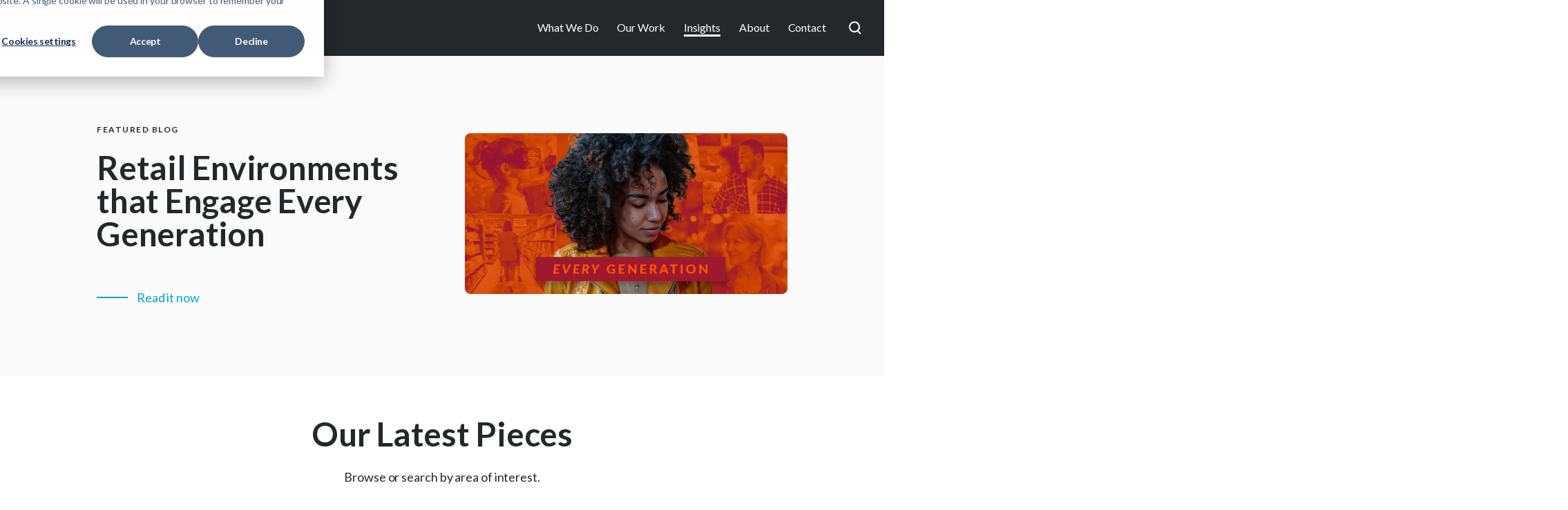

--- FILE ---
content_type: text/html; charset=UTF-8
request_url: https://www.millerzell.com/insights
body_size: 27315
content:
<!doctype html><html lang="en"><head>
    <meta charset="utf-8">
    <title>Insights | Miller Zell</title>
    <link rel="shortcut icon" href="https://www.millerzell.com/hubfs/Misc/MZ%20Logos/Favicon-Large.jpg">
    <meta name="description" content="Explore insights and trends in strategy, design, production and installation in the ever-evolving branded environments landscape">
    
    <meta content="#444444" name="theme-color">
    
    
    
      
    
    
    
    
<meta name="viewport" content="width=device-width, initial-scale=1">

    
    <meta property="og:description" content="Explore insights and trends in strategy, design, production and installation in the ever-evolving branded environments landscape">
    <meta property="og:title" content="Insights | Miller Zell">
    <meta name="twitter:description" content="Explore insights and trends in strategy, design, production and installation in the ever-evolving branded environments landscape">
    <meta name="twitter:title" content="Insights | Miller Zell">

    

    
    <style>
a.cta_button{-moz-box-sizing:content-box !important;-webkit-box-sizing:content-box !important;box-sizing:content-box !important;vertical-align:middle}.hs-breadcrumb-menu{list-style-type:none;margin:0px 0px 0px 0px;padding:0px 0px 0px 0px}.hs-breadcrumb-menu-item{float:left;padding:10px 0px 10px 10px}.hs-breadcrumb-menu-divider:before{content:'›';padding-left:10px}.hs-featured-image-link{border:0}.hs-featured-image{float:right;margin:0 0 20px 20px;max-width:50%}@media (max-width: 568px){.hs-featured-image{float:none;margin:0;width:100%;max-width:100%}}.hs-screen-reader-text{clip:rect(1px, 1px, 1px, 1px);height:1px;overflow:hidden;position:absolute !important;width:1px}
</style>

<link rel="stylesheet" href="https://www.millerzell.com/hubfs/hub_generated/template_assets/1/87875346257/1769019425937/template_main.min.css">
<link rel="stylesheet" href="https://www.millerzell.com/hubfs/hub_generated/template_assets/1/87874674782/1769019424588/template_blog.min.css">
<link rel="stylesheet" href="https://www.millerzell.com/hubfs/hub_generated/template_assets/1/87874722611/1769019436697/template_theme-overrides.min.css">
<link rel="stylesheet" href="https://www.millerzell.com/hubfs/hub_generated/template_assets/1/178555205505/1769019420686/template_child.min.css">
<link rel="stylesheet" href="https://7052064.fs1.hubspotusercontent-na1.net/hubfs/7052064/hub_generated/module_assets/1/-2712622/1769192606882/module_search_input.min.css">

<style>
  #hs_cos_wrapper_site_search .hs-search-field__bar>form { border-radius:px; }

#hs_cos_wrapper_site_search .hs-search-field__bar>form>label {}

#hs_cos_wrapper_site_search .hs-search-field__bar>form>.hs-search-field__input { border-radius:px; }

#hs_cos_wrapper_site_search .hs-search-field__button { border-radius:px; }

#hs_cos_wrapper_site_search .hs-search-field__button:hover,
#hs_cos_wrapper_site_search .hs-search-field__button:focus {}

#hs_cos_wrapper_site_search .hs-search-field__button:active {}

#hs_cos_wrapper_site_search .hs-search-field--open .hs-search-field__suggestions { border-radius:px; }

#hs_cos_wrapper_site_search .hs-search-field--open .hs-search-field__suggestions a {}

#hs_cos_wrapper_site_search .hs-search-field--open .hs-search-field__suggestions a:hover {}

</style>

<link rel="stylesheet" href="https://www.millerzell.com/hubfs/hub_generated/module_assets/1/117954403713/1745417185442/module_latest-posts.min.css">
<style>
  @font-face {
    font-family: "Lato";
    font-weight: 700;
    font-style: normal;
    font-display: swap;
    src: url("/_hcms/googlefonts/Lato/700.woff2") format("woff2"), url("/_hcms/googlefonts/Lato/700.woff") format("woff");
  }
  @font-face {
    font-family: "Lato";
    font-weight: 400;
    font-style: normal;
    font-display: swap;
    src: url("/_hcms/googlefonts/Lato/regular.woff2") format("woff2"), url("/_hcms/googlefonts/Lato/regular.woff") format("woff");
  }
  @font-face {
    font-family: "Lato";
    font-weight: 400;
    font-style: italic;
    font-display: swap;
    src: url("/_hcms/googlefonts/Lato/italic.woff2") format("woff2"), url("/_hcms/googlefonts/Lato/italic.woff") format("woff");
  }
  @font-face {
    font-family: "Lato";
    font-weight: 400;
    font-style: normal;
    font-display: swap;
    src: url("/_hcms/googlefonts/Lato/regular.woff2") format("woff2"), url("/_hcms/googlefonts/Lato/regular.woff") format("woff");
  }
  @font-face {
    font-family: "Lato";
    font-weight: 700;
    font-style: normal;
    font-display: swap;
    src: url("/_hcms/googlefonts/Lato/700.woff2") format("woff2"), url("/_hcms/googlefonts/Lato/700.woff") format("woff");
  }
</style>

<!-- Editor Styles -->
<style id="hs_editor_style" type="text/css">
#hs_cos_wrapper_widget_1731368752461  { display: block !important; padding-bottom: 15px !important; padding-top: 15px !important }
#hs_cos_wrapper_module_17313780367392  { display: block !important; padding-left: 0px !important }
#hs_cos_wrapper_module_1751983554889  { display: block !important; padding-bottom: 15px !important; padding-top: 15px !important }
#hs_cos_wrapper_module_17313738449823  { display: block !important; padding-bottom: 20px !important; padding-left: 0px !important; padding-top: 0px !important }
#hs_cos_wrapper_module_1731375772415  { display: block !important; padding-right: 16px !important }
#hs_cos_wrapper_module_1731370586055  { display: block !important; padding-bottom: 10px !important; padding-top: 10px !important }
#hs_cos_wrapper_module_1731372021224  { display: block !important; padding-bottom: 10px !important; padding-top: 10px !important }
#hs_cos_wrapper_module_1731381588268  { display: block !important; padding-bottom: 20px !important; padding-top: 20px !important }
#hs_cos_wrapper_module_1736278754149  { display: block !important; padding-bottom: 20px !important; padding-top: 20px !important }
#hs_cos_wrapper_module_1736278733201  { display: block !important; padding-bottom: 120px !important; padding-top: 125px !important }
#hs_cos_wrapper_module_1751983633295  { display: block !important; padding-bottom: 15px !important; padding-top: 15px !important }
#hs_cos_wrapper_module_17313784973389  { display: block !important; padding-bottom: 15px !important; padding-top: 15px !important }
#hs_cos_wrapper_module_17289282745227  { display: block !important; padding-bottom: 25px !important }
#hs_cos_wrapper_module_17289282745228  { display: block !important; padding-bottom: 25px !important }
#hs_cos_wrapper_module_17289282745233  { border-color: #ffffff !important; border-radius: 7px !important; border-style: none !important; display: block !important }
#hs_cos_wrapper_module_1725386796716  { display: block !important; padding-bottom: 40px !important }
#hs_cos_wrapper_module_1725390967532  { display: block !important; padding-top: 0px !important }
#hs_cos_wrapper_module_1725389025998  { display: block !important; font-size: 16px !important; text-align: center !important }
#hs_cos_wrapper_module_1725389025998  p , #hs_cos_wrapper_module_1725389025998  li , #hs_cos_wrapper_module_1725389025998  span , #hs_cos_wrapper_module_1725389025998  label , #hs_cos_wrapper_module_1725389025998  h1 , #hs_cos_wrapper_module_1725389025998  h2 , #hs_cos_wrapper_module_1725389025998  h3 , #hs_cos_wrapper_module_1725389025998  h4 , #hs_cos_wrapper_module_1725389025998  h5 , #hs_cos_wrapper_module_1725389025998  h6  { font-size: 16px !important }
#hs_cos_wrapper_module_1725389038831  { display: block !important; font-size: 16px !important; text-align: center !important }
#hs_cos_wrapper_module_1725389038831  p , #hs_cos_wrapper_module_1725389038831  li , #hs_cos_wrapper_module_1725389038831  span , #hs_cos_wrapper_module_1725389038831  label , #hs_cos_wrapper_module_1725389038831  h1 , #hs_cos_wrapper_module_1725389038831  h2 , #hs_cos_wrapper_module_1725389038831  h3 , #hs_cos_wrapper_module_1725389038831  h4 , #hs_cos_wrapper_module_1725389038831  h5 , #hs_cos_wrapper_module_1725389038831  h6  { font-size: 16px !important }
#hs_cos_wrapper_module_1725389063297  { display: block !important; font-size: 16px !important; text-align: center !important }
#hs_cos_wrapper_module_1725389063297  p , #hs_cos_wrapper_module_1725389063297  li , #hs_cos_wrapper_module_1725389063297  span , #hs_cos_wrapper_module_1725389063297  label , #hs_cos_wrapper_module_1725389063297  h1 , #hs_cos_wrapper_module_1725389063297  h2 , #hs_cos_wrapper_module_1725389063297  h3 , #hs_cos_wrapper_module_1725389063297  h4 , #hs_cos_wrapper_module_1725389063297  h5 , #hs_cos_wrapper_module_1725389063297  h6  { font-size: 16px !important }
#hs_cos_wrapper_module_1725389073656  { display: block !important; font-size: 16px !important; line-height: 24px !important; text-align: center !important }
#hs_cos_wrapper_module_1725389073656  p , #hs_cos_wrapper_module_1725389073656  li , #hs_cos_wrapper_module_1725389073656  span , #hs_cos_wrapper_module_1725389073656  label , #hs_cos_wrapper_module_1725389073656  h1 , #hs_cos_wrapper_module_1725389073656  h2 , #hs_cos_wrapper_module_1725389073656  h3 , #hs_cos_wrapper_module_1725389073656  h4 , #hs_cos_wrapper_module_1725389073656  h5 , #hs_cos_wrapper_module_1725389073656  h6  { font-size: 16px !important; line-height: 24px !important }
#hs_cos_wrapper_module_1725389083535  { display: block !important; font-size: 16px !important; line-height: 24px !important; text-align: center !important }
#hs_cos_wrapper_module_1725389083535  p , #hs_cos_wrapper_module_1725389083535  li , #hs_cos_wrapper_module_1725389083535  span , #hs_cos_wrapper_module_1725389083535  label , #hs_cos_wrapper_module_1725389083535  h1 , #hs_cos_wrapper_module_1725389083535  h2 , #hs_cos_wrapper_module_1725389083535  h3 , #hs_cos_wrapper_module_1725389083535  h4 , #hs_cos_wrapper_module_1725389083535  h5 , #hs_cos_wrapper_module_1725389083535  h6  { font-size: 16px !important; line-height: 24px !important }
#hs_cos_wrapper_module_1725390962449  { display: block !important; font-size: 16px !important; line-height: 24px !important; text-align: center !important }
#hs_cos_wrapper_module_1725390962449  p , #hs_cos_wrapper_module_1725390962449  li , #hs_cos_wrapper_module_1725390962449  span , #hs_cos_wrapper_module_1725390962449  label , #hs_cos_wrapper_module_1725390962449  h1 , #hs_cos_wrapper_module_1725390962449  h2 , #hs_cos_wrapper_module_1725390962449  h3 , #hs_cos_wrapper_module_1725390962449  h4 , #hs_cos_wrapper_module_1725390962449  h5 , #hs_cos_wrapper_module_1725390962449  h6  { font-size: 16px !important; line-height: 24px !important }
#hs_cos_wrapper_widget_1675962004759  { display: block !important; padding-bottom: 10px !important; padding-left: 120px !important; padding-right: 120px !important; padding-top: 40px !important }
#hs_cos_wrapper_widget_1675962004759 input[type="submit"] { margin-top: 32px !important; padding-bottom: 5px !important }
#hs_cos_wrapper_widget_1675962004759 .hs-button { margin-top: 32px !important; padding-bottom: 5px !important }
#hs_cos_wrapper_widget_1675962004759 .hs-submit { text-align: CENTER !important }
#hs_cos_wrapper_widget_1675962004759 input[type="text"] { padding-bottom: 10.8px !important; padding-right: 10.8px !important }
#hs_cos_wrapper_widget_1675962004759 input[type="email"] { padding-bottom: 10.8px !important; padding-right: 10.8px !important }
#hs_cos_wrapper_widget_1675962004759 textarea { padding-bottom: 10.8px !important; padding-right: 10.8px !important }
#hs_cos_wrapper_widget_1675962004759 input[type="number"] { padding-bottom: 10.8px !important; padding-right: 10.8px !important }
#hs_cos_wrapper_widget_1675962004759 select { padding-bottom: 10.8px !important; padding-right: 10.8px !important }
#hs_cos_wrapper_widget_1675962004759 input[type="file"] { padding-bottom: 10.8px !important; padding-right: 10.8px !important }
#hs_cos_wrapper_widget_1675962004759 input[type="tel"] { padding-bottom: 10.8px !important; padding-right: 10.8px !important }
#hs_cos_wrapper_widget_1675962004759 input[type="date"] { padding-bottom: 10.8px !important; padding-right: 10.8px !important }
#hs_cos_wrapper_module_17289282745233  { border-color: #ffffff !important; border-radius: 7px !important; border-style: none !important; display: block !important }
#hs_cos_wrapper_module_17289282745227  { display: block !important; padding-bottom: 25px !important }
#hs_cos_wrapper_module_17289282745228  { display: block !important; padding-bottom: 25px !important }
#hs_cos_wrapper_module_1725386796716  { display: block !important; padding-bottom: 40px !important }
#hs_cos_wrapper_module_1725390967532  { display: block !important; padding-top: 0px !important }
#hs_cos_wrapper_module_1725390962449  { display: block !important; font-size: 16px !important; line-height: 24px !important; text-align: center !important }
#hs_cos_wrapper_module_1725390962449  p , #hs_cos_wrapper_module_1725390962449  li , #hs_cos_wrapper_module_1725390962449  span , #hs_cos_wrapper_module_1725390962449  label , #hs_cos_wrapper_module_1725390962449  h1 , #hs_cos_wrapper_module_1725390962449  h2 , #hs_cos_wrapper_module_1725390962449  h3 , #hs_cos_wrapper_module_1725390962449  h4 , #hs_cos_wrapper_module_1725390962449  h5 , #hs_cos_wrapper_module_1725390962449  h6  { font-size: 16px !important; line-height: 24px !important }
#hs_cos_wrapper_module_1725389083535  { display: block !important; font-size: 16px !important; line-height: 24px !important; text-align: center !important }
#hs_cos_wrapper_module_1725389083535  p , #hs_cos_wrapper_module_1725389083535  li , #hs_cos_wrapper_module_1725389083535  span , #hs_cos_wrapper_module_1725389083535  label , #hs_cos_wrapper_module_1725389083535  h1 , #hs_cos_wrapper_module_1725389083535  h2 , #hs_cos_wrapper_module_1725389083535  h3 , #hs_cos_wrapper_module_1725389083535  h4 , #hs_cos_wrapper_module_1725389083535  h5 , #hs_cos_wrapper_module_1725389083535  h6  { font-size: 16px !important; line-height: 24px !important }
#hs_cos_wrapper_module_1725389073656  { display: block !important; font-size: 16px !important; line-height: 24px !important; text-align: center !important }
#hs_cos_wrapper_module_1725389073656  p , #hs_cos_wrapper_module_1725389073656  li , #hs_cos_wrapper_module_1725389073656  span , #hs_cos_wrapper_module_1725389073656  label , #hs_cos_wrapper_module_1725389073656  h1 , #hs_cos_wrapper_module_1725389073656  h2 , #hs_cos_wrapper_module_1725389073656  h3 , #hs_cos_wrapper_module_1725389073656  h4 , #hs_cos_wrapper_module_1725389073656  h5 , #hs_cos_wrapper_module_1725389073656  h6  { font-size: 16px !important; line-height: 24px !important }
#hs_cos_wrapper_module_1725389063297  { display: block !important; font-size: 16px !important; text-align: center !important }
#hs_cos_wrapper_module_1725389063297  p , #hs_cos_wrapper_module_1725389063297  li , #hs_cos_wrapper_module_1725389063297  span , #hs_cos_wrapper_module_1725389063297  label , #hs_cos_wrapper_module_1725389063297  h1 , #hs_cos_wrapper_module_1725389063297  h2 , #hs_cos_wrapper_module_1725389063297  h3 , #hs_cos_wrapper_module_1725389063297  h4 , #hs_cos_wrapper_module_1725389063297  h5 , #hs_cos_wrapper_module_1725389063297  h6  { font-size: 16px !important }
#hs_cos_wrapper_module_1725389038831  { display: block !important; font-size: 16px !important; text-align: center !important }
#hs_cos_wrapper_module_1725389038831  p , #hs_cos_wrapper_module_1725389038831  li , #hs_cos_wrapper_module_1725389038831  span , #hs_cos_wrapper_module_1725389038831  label , #hs_cos_wrapper_module_1725389038831  h1 , #hs_cos_wrapper_module_1725389038831  h2 , #hs_cos_wrapper_module_1725389038831  h3 , #hs_cos_wrapper_module_1725389038831  h4 , #hs_cos_wrapper_module_1725389038831  h5 , #hs_cos_wrapper_module_1725389038831  h6  { font-size: 16px !important }
#hs_cos_wrapper_module_1725389025998  { display: block !important; font-size: 16px !important; text-align: center !important }
#hs_cos_wrapper_module_1725389025998  p , #hs_cos_wrapper_module_1725389025998  li , #hs_cos_wrapper_module_1725389025998  span , #hs_cos_wrapper_module_1725389025998  label , #hs_cos_wrapper_module_1725389025998  h1 , #hs_cos_wrapper_module_1725389025998  h2 , #hs_cos_wrapper_module_1725389025998  h3 , #hs_cos_wrapper_module_1725389025998  h4 , #hs_cos_wrapper_module_1725389025998  h5 , #hs_cos_wrapper_module_1725389025998  h6  { font-size: 16px !important }
#hs_cos_wrapper_widget_1675962004759  { display: block !important; padding-bottom: 10px !important; padding-left: 120px !important; padding-right: 120px !important; padding-top: 40px !important }
#hs_cos_wrapper_widget_1675962004759 input[type="submit"] { margin-top: 32px !important; padding-bottom: 5px !important }
#hs_cos_wrapper_widget_1675962004759 .hs-button { margin-top: 32px !important; padding-bottom: 5px !important }
#hs_cos_wrapper_widget_1675962004759 .hs-submit { text-align: CENTER !important }
#hs_cos_wrapper_widget_1675962004759 input[type="text"] { padding-bottom: 10.8px !important; padding-right: 10.8px !important }
#hs_cos_wrapper_widget_1675962004759 input[type="email"] { padding-bottom: 10.8px !important; padding-right: 10.8px !important }
#hs_cos_wrapper_widget_1675962004759 textarea { padding-bottom: 10.8px !important; padding-right: 10.8px !important }
#hs_cos_wrapper_widget_1675962004759 input[type="number"] { padding-bottom: 10.8px !important; padding-right: 10.8px !important }
#hs_cos_wrapper_widget_1675962004759 select { padding-bottom: 10.8px !important; padding-right: 10.8px !important }
#hs_cos_wrapper_widget_1675962004759 input[type="file"] { padding-bottom: 10.8px !important; padding-right: 10.8px !important }
#hs_cos_wrapper_widget_1675962004759 input[type="tel"] { padding-bottom: 10.8px !important; padding-right: 10.8px !important }
#hs_cos_wrapper_widget_1675962004759 input[type="date"] { padding-bottom: 10.8px !important; padding-right: 10.8px !important }
.mega-menu-area-01-row-0-max-width-section-centering > .row-fluid {
  max-width: 1280px !important;
  margin-left: auto !important;
  margin-right: auto !important;
}
.mega-menu-area-02-row-0-max-width-section-centering > .row-fluid {
  max-width: 1280px !important;
  margin-left: auto !important;
  margin-right: auto !important;
}
.mega-menu-area-03-row-0-max-width-section-centering > .row-fluid {
  max-width: 1280px !important;
  margin-left: auto !important;
  margin-right: auto !important;
}
.mega-menu-area-04-row-0-max-width-section-centering > .row-fluid {
  max-width: 1280px !important;
  margin-left: auto !important;
  margin-right: auto !important;
}
.dnd_area-row-0-force-full-width-section > .row-fluid {
  max-width: none !important;
}
.dnd_area-row-1-max-width-section-centering > .row-fluid {
  max-width: 1240px !important;
  margin-left: auto !important;
  margin-right: auto !important;
}
.dnd_area-row-3-force-full-width-section > .row-fluid {
  max-width: none !important;
}
.dnd_area-row-4-max-width-section-centering > .row-fluid {
  max-width: 900px !important;
  margin-left: auto !important;
  margin-right: auto !important;
}
.module_17289282745233-flexbox-positioning {
  display: -ms-flexbox !important;
  -ms-flex-direction: column !important;
  -ms-flex-align: center !important;
  -ms-flex-pack: start;
  display: flex !important;
  flex-direction: column !important;
  align-items: center !important;
  justify-content: flex-start;
}
.module_17289282745233-flexbox-positioning > div {
  max-width: 100%;
  flex-shrink: 0 !important;
}
.module_1725390967532-flexbox-positioning {
  display: -ms-flexbox !important;
  -ms-flex-direction: column !important;
  -ms-flex-align: center !important;
  -ms-flex-pack: start;
  display: flex !important;
  flex-direction: column !important;
  align-items: center !important;
  justify-content: flex-start;
}
.module_1725390967532-flexbox-positioning > div {
  max-width: 100%;
  flex-shrink: 0 !important;
}
.module_17253904791226-flexbox-positioning {
  display: -ms-flexbox !important;
  -ms-flex-direction: column !important;
  -ms-flex-align: center !important;
  -ms-flex-pack: start;
  display: flex !important;
  flex-direction: column !important;
  align-items: center !important;
  justify-content: flex-start;
}
.module_17253904791226-flexbox-positioning > div {
  max-width: 100%;
  flex-shrink: 0 !important;
}
.module_17253904791225-flexbox-positioning {
  display: -ms-flexbox !important;
  -ms-flex-direction: column !important;
  -ms-flex-align: center !important;
  -ms-flex-pack: start;
  display: flex !important;
  flex-direction: column !important;
  align-items: center !important;
  justify-content: flex-start;
}
.module_17253904791225-flexbox-positioning > div {
  max-width: 100%;
  flex-shrink: 0 !important;
}
.module_17253904791224-flexbox-positioning {
  display: -ms-flexbox !important;
  -ms-flex-direction: column !important;
  -ms-flex-align: center !important;
  -ms-flex-pack: start;
  display: flex !important;
  flex-direction: column !important;
  align-items: center !important;
  justify-content: flex-start;
}
.module_17253904791224-flexbox-positioning > div {
  max-width: 100%;
  flex-shrink: 0 !important;
}
.module_17253904791223-flexbox-positioning {
  display: -ms-flexbox !important;
  -ms-flex-direction: column !important;
  -ms-flex-align: center !important;
  -ms-flex-pack: start;
  display: flex !important;
  flex-direction: column !important;
  align-items: center !important;
  justify-content: flex-start;
}
.module_17253904791223-flexbox-positioning > div {
  max-width: 100%;
  flex-shrink: 0 !important;
}
.module_17253904791222-flexbox-positioning {
  display: -ms-flexbox !important;
  -ms-flex-direction: column !important;
  -ms-flex-align: center !important;
  -ms-flex-pack: start;
  display: flex !important;
  flex-direction: column !important;
  align-items: center !important;
  justify-content: flex-start;
}
.module_17253904791222-flexbox-positioning > div {
  max-width: 100%;
  flex-shrink: 0 !important;
}
.footer-row-0-force-full-width-section > .row-fluid {
  max-width: none !important;
}
/* HubSpot Non-stacked Media Query Styles */
@media (min-width:768px) {
  .mega-menu-area-01-row-0-vertical-alignment > .row-fluid {
    display: -ms-flexbox !important;
    -ms-flex-direction: row;
    display: flex !important;
    flex-direction: row;
  }
  .cell_1731377273049-vertical-alignment {
    display: -ms-flexbox !important;
    -ms-flex-direction: column !important;
    -ms-flex-pack: center !important;
    display: flex !important;
    flex-direction: column !important;
    justify-content: center !important;
  }
  .cell_1731377273049-vertical-alignment > div {
    flex-shrink: 0 !important;
  }
  .cell_1731377273049-row-0-vertical-alignment > .row-fluid {
    display: -ms-flexbox !important;
    -ms-flex-direction: row;
    display: flex !important;
    flex-direction: row;
  }
  .cell_1731377273049-row-2-vertical-alignment > .row-fluid {
    display: -ms-flexbox !important;
    -ms-flex-direction: row;
    display: flex !important;
    flex-direction: row;
  }
  .cell_17313780367383-vertical-alignment {
    display: -ms-flexbox !important;
    -ms-flex-direction: column !important;
    -ms-flex-pack: center !important;
    display: flex !important;
    flex-direction: column !important;
    justify-content: center !important;
  }
  .cell_17313780367383-vertical-alignment > div {
    flex-shrink: 0 !important;
  }
  .cell_17313780367382-vertical-alignment {
    display: -ms-flexbox !important;
    -ms-flex-direction: column !important;
    -ms-flex-pack: center !important;
    display: flex !important;
    flex-direction: column !important;
    justify-content: center !important;
  }
  .cell_17313780367382-vertical-alignment > div {
    flex-shrink: 0 !important;
  }
  .cell_173137727304919-vertical-alignment {
    display: -ms-flexbox !important;
    -ms-flex-direction: column !important;
    -ms-flex-pack: center !important;
    display: flex !important;
    flex-direction: column !important;
    justify-content: center !important;
  }
  .cell_173137727304919-vertical-alignment > div {
    flex-shrink: 0 !important;
  }
  .cell_173137727304918-vertical-alignment {
    display: -ms-flexbox !important;
    -ms-flex-direction: column !important;
    -ms-flex-pack: center !important;
    display: flex !important;
    flex-direction: column !important;
    justify-content: center !important;
  }
  .cell_173137727304918-vertical-alignment > div {
    flex-shrink: 0 !important;
  }
  .cell_17313678524552-vertical-alignment {
    display: -ms-flexbox !important;
    -ms-flex-direction: column !important;
    -ms-flex-pack: center !important;
    display: flex !important;
    flex-direction: column !important;
    justify-content: center !important;
  }
  .cell_17313678524552-vertical-alignment > div {
    flex-shrink: 0 !important;
  }
  .cell_17313678524552-row-0-vertical-alignment > .row-fluid {
    display: -ms-flexbox !important;
    -ms-flex-direction: row;
    display: flex !important;
    flex-direction: row;
  }
  .cell_17313678524552-row-2-vertical-alignment > .row-fluid {
    display: -ms-flexbox !important;
    -ms-flex-direction: row;
    display: flex !important;
    flex-direction: row;
  }
  .cell_17313678524552-row-4-vertical-alignment > .row-fluid {
    display: -ms-flexbox !important;
    -ms-flex-direction: row;
    display: flex !important;
    flex-direction: row;
  }
  .cell_17313685047392-vertical-alignment {
    display: -ms-flexbox !important;
    -ms-flex-direction: column !important;
    -ms-flex-pack: center !important;
    display: flex !important;
    flex-direction: column !important;
    justify-content: center !important;
  }
  .cell_17313685047392-vertical-alignment > div {
    flex-shrink: 0 !important;
  }
  .cell_1731377020288-vertical-alignment {
    display: -ms-flexbox !important;
    -ms-flex-direction: column !important;
    -ms-flex-pack: center !important;
    display: flex !important;
    flex-direction: column !important;
    justify-content: center !important;
  }
  .cell_1731377020288-vertical-alignment > div {
    flex-shrink: 0 !important;
  }
  .cell_17313771037872-vertical-alignment {
    display: -ms-flexbox !important;
    -ms-flex-direction: column !important;
    -ms-flex-pack: center !important;
    display: flex !important;
    flex-direction: column !important;
    justify-content: center !important;
  }
  .cell_17313771037872-vertical-alignment > div {
    flex-shrink: 0 !important;
  }
  .cell_1731377103787-vertical-alignment {
    display: -ms-flexbox !important;
    -ms-flex-direction: column !important;
    -ms-flex-pack: center !important;
    display: flex !important;
    flex-direction: column !important;
    justify-content: center !important;
  }
  .cell_1731377103787-vertical-alignment > div {
    flex-shrink: 0 !important;
  }
  .cell_17313772428513-vertical-alignment {
    display: -ms-flexbox !important;
    -ms-flex-direction: column !important;
    -ms-flex-pack: center !important;
    display: flex !important;
    flex-direction: column !important;
    justify-content: center !important;
  }
  .cell_17313772428513-vertical-alignment > div {
    flex-shrink: 0 !important;
  }
  .cell_17313772428512-vertical-alignment {
    display: -ms-flexbox !important;
    -ms-flex-direction: column !important;
    -ms-flex-pack: center !important;
    display: flex !important;
    flex-direction: column !important;
    justify-content: center !important;
  }
  .cell_17313772428512-vertical-alignment > div {
    flex-shrink: 0 !important;
  }
  .cell_17313679414842-vertical-alignment {
    display: -ms-flexbox !important;
    -ms-flex-direction: column !important;
    -ms-flex-pack: center !important;
    display: flex !important;
    flex-direction: column !important;
    justify-content: center !important;
  }
  .cell_17313679414842-vertical-alignment > div {
    flex-shrink: 0 !important;
  }
  .cell_17313679414842-row-0-vertical-alignment > .row-fluid {
    display: -ms-flexbox !important;
    -ms-flex-direction: row;
    display: flex !important;
    flex-direction: row;
  }
  .cell_1731425161867-vertical-alignment {
    display: -ms-flexbox !important;
    -ms-flex-direction: column !important;
    -ms-flex-pack: center !important;
    display: flex !important;
    flex-direction: column !important;
    justify-content: center !important;
  }
  .cell_1731425161867-vertical-alignment > div {
    flex-shrink: 0 !important;
  }
  .mega-menu-area-02-row-0-vertical-alignment > .row-fluid {
    display: -ms-flexbox !important;
    -ms-flex-direction: row;
    display: flex !important;
    flex-direction: row;
  }
  .cell_173137403359015-vertical-alignment {
    display: -ms-flexbox !important;
    -ms-flex-direction: column !important;
    -ms-flex-pack: end !important;
    display: flex !important;
    flex-direction: column !important;
    justify-content: flex-end !important;
  }
  .cell_173137403359015-vertical-alignment > div {
    flex-shrink: 0 !important;
  }
  .cell_173137403359015-row-0-vertical-alignment > .row-fluid {
    display: -ms-flexbox !important;
    -ms-flex-direction: row;
    display: flex !important;
    flex-direction: row;
  }
  .cell_173137403359015-row-2-vertical-alignment > .row-fluid {
    display: -ms-flexbox !important;
    -ms-flex-direction: row;
    display: flex !important;
    flex-direction: row;
  }
  .cell_173137403359015-row-4-vertical-alignment > .row-fluid {
    display: -ms-flexbox !important;
    -ms-flex-direction: row;
    display: flex !important;
    flex-direction: row;
  }
  .cell_173137403359015-row-6-vertical-alignment > .row-fluid {
    display: -ms-flexbox !important;
    -ms-flex-direction: row;
    display: flex !important;
    flex-direction: row;
  }
  .cell_1731374616673-vertical-alignment {
    display: -ms-flexbox !important;
    -ms-flex-direction: column !important;
    -ms-flex-pack: center !important;
    display: flex !important;
    flex-direction: column !important;
    justify-content: center !important;
  }
  .cell_1731374616673-vertical-alignment > div {
    flex-shrink: 0 !important;
  }
  .cell_1731374462447-vertical-alignment {
    display: -ms-flexbox !important;
    -ms-flex-direction: column !important;
    -ms-flex-pack: center !important;
    display: flex !important;
    flex-direction: column !important;
    justify-content: center !important;
  }
  .cell_1731374462447-vertical-alignment > div {
    flex-shrink: 0 !important;
  }
  .cell_17313747368333-vertical-alignment {
    display: -ms-flexbox !important;
    -ms-flex-direction: column !important;
    -ms-flex-pack: center !important;
    display: flex !important;
    flex-direction: column !important;
    justify-content: center !important;
  }
  .cell_17313747368333-vertical-alignment > div {
    flex-shrink: 0 !important;
  }
  .cell_17313747368332-vertical-alignment {
    display: -ms-flexbox !important;
    -ms-flex-direction: column !important;
    -ms-flex-pack: center !important;
    display: flex !important;
    flex-direction: column !important;
    justify-content: center !important;
  }
  .cell_17313747368332-vertical-alignment > div {
    flex-shrink: 0 !important;
  }
  .cell_17313747352733-vertical-alignment {
    display: -ms-flexbox !important;
    -ms-flex-direction: column !important;
    -ms-flex-pack: center !important;
    display: flex !important;
    flex-direction: column !important;
    justify-content: center !important;
  }
  .cell_17313747352733-vertical-alignment > div {
    flex-shrink: 0 !important;
  }
  .cell_17313747352732-vertical-alignment {
    display: -ms-flexbox !important;
    -ms-flex-direction: column !important;
    -ms-flex-pack: center !important;
    display: flex !important;
    flex-direction: column !important;
    justify-content: center !important;
  }
  .cell_17313747352732-vertical-alignment > div {
    flex-shrink: 0 !important;
  }
  .cell_17313747325673-vertical-alignment {
    display: -ms-flexbox !important;
    -ms-flex-direction: column !important;
    -ms-flex-pack: center !important;
    display: flex !important;
    flex-direction: column !important;
    justify-content: center !important;
  }
  .cell_17313747325673-vertical-alignment > div {
    flex-shrink: 0 !important;
  }
  .cell_17313747325672-vertical-alignment {
    display: -ms-flexbox !important;
    -ms-flex-direction: column !important;
    -ms-flex-pack: center !important;
    display: flex !important;
    flex-direction: column !important;
    justify-content: center !important;
  }
  .cell_17313747325672-vertical-alignment > div {
    flex-shrink: 0 !important;
  }
  .cell_173137403359014-vertical-alignment {
    display: -ms-flexbox !important;
    -ms-flex-direction: column !important;
    -ms-flex-pack: end !important;
    display: flex !important;
    flex-direction: column !important;
    justify-content: flex-end !important;
  }
  .cell_173137403359014-vertical-alignment > div {
    flex-shrink: 0 !important;
  }
  .cell_173137403359014-row-2-vertical-alignment > .row-fluid {
    display: -ms-flexbox !important;
    -ms-flex-direction: row;
    display: flex !important;
    flex-direction: row;
  }
  .cell_173137403359014-row-4-vertical-alignment > .row-fluid {
    display: -ms-flexbox !important;
    -ms-flex-direction: row;
    display: flex !important;
    flex-direction: row;
  }
  .cell_173137403359014-row-6-vertical-alignment > .row-fluid {
    display: -ms-flexbox !important;
    -ms-flex-direction: row;
    display: flex !important;
    flex-direction: row;
  }
  .cell_173137403359014-row-8-vertical-alignment > .row-fluid {
    display: -ms-flexbox !important;
    -ms-flex-direction: row;
    display: flex !important;
    flex-direction: row;
  }
  .cell_17313757724143-vertical-alignment {
    display: -ms-flexbox !important;
    -ms-flex-direction: column !important;
    -ms-flex-pack: center !important;
    display: flex !important;
    flex-direction: column !important;
    justify-content: center !important;
  }
  .cell_17313757724143-vertical-alignment > div {
    flex-shrink: 0 !important;
  }
  .cell_17313757724142-vertical-alignment {
    display: -ms-flexbox !important;
    -ms-flex-direction: column !important;
    -ms-flex-pack: center !important;
    display: flex !important;
    flex-direction: column !important;
    justify-content: center !important;
  }
  .cell_17313757724142-vertical-alignment > div {
    flex-shrink: 0 !important;
  }
  .cell_17313760305403-vertical-alignment {
    display: -ms-flexbox !important;
    -ms-flex-direction: column !important;
    -ms-flex-pack: center !important;
    display: flex !important;
    flex-direction: column !important;
    justify-content: center !important;
  }
  .cell_17313760305403-vertical-alignment > div {
    flex-shrink: 0 !important;
  }
  .cell_17313760305402-vertical-alignment {
    display: -ms-flexbox !important;
    -ms-flex-direction: column !important;
    -ms-flex-pack: center !important;
    display: flex !important;
    flex-direction: column !important;
    justify-content: center !important;
  }
  .cell_17313760305402-vertical-alignment > div {
    flex-shrink: 0 !important;
  }
  .cell_17313760281713-vertical-alignment {
    display: -ms-flexbox !important;
    -ms-flex-direction: column !important;
    -ms-flex-pack: center !important;
    display: flex !important;
    flex-direction: column !important;
    justify-content: center !important;
  }
  .cell_17313760281713-vertical-alignment > div {
    flex-shrink: 0 !important;
  }
  .cell_17313760281712-vertical-alignment {
    display: -ms-flexbox !important;
    -ms-flex-direction: column !important;
    -ms-flex-pack: center !important;
    display: flex !important;
    flex-direction: column !important;
    justify-content: center !important;
  }
  .cell_17313760281712-vertical-alignment > div {
    flex-shrink: 0 !important;
  }
  .cell_17313760247363-vertical-alignment {
    display: -ms-flexbox !important;
    -ms-flex-direction: column !important;
    -ms-flex-pack: center !important;
    display: flex !important;
    flex-direction: column !important;
    justify-content: center !important;
  }
  .cell_17313760247363-vertical-alignment > div {
    flex-shrink: 0 !important;
  }
  .cell_17313760247362-vertical-alignment {
    display: -ms-flexbox !important;
    -ms-flex-direction: column !important;
    -ms-flex-pack: center !important;
    display: flex !important;
    flex-direction: column !important;
    justify-content: center !important;
  }
  .cell_17313760247362-vertical-alignment > div {
    flex-shrink: 0 !important;
  }
  .cell_173137403359013-vertical-alignment {
    display: -ms-flexbox !important;
    -ms-flex-direction: column !important;
    -ms-flex-pack: end !important;
    display: flex !important;
    flex-direction: column !important;
    justify-content: flex-end !important;
  }
  .cell_173137403359013-vertical-alignment > div {
    flex-shrink: 0 !important;
  }
  .mega-menu-area-03-row-0-vertical-alignment > .row-fluid {
    display: -ms-flexbox !important;
    -ms-flex-direction: row;
    display: flex !important;
    flex-direction: row;
  }
  .cell_1731370814857-vertical-alignment {
    display: -ms-flexbox !important;
    -ms-flex-direction: column !important;
    -ms-flex-pack: center !important;
    display: flex !important;
    flex-direction: column !important;
    justify-content: center !important;
  }
  .cell_1731370814857-vertical-alignment > div {
    flex-shrink: 0 !important;
  }
  .cell_1731370564487-vertical-alignment {
    display: -ms-flexbox !important;
    -ms-flex-direction: column !important;
    -ms-flex-pack: center !important;
    display: flex !important;
    flex-direction: column !important;
    justify-content: center !important;
  }
  .cell_1731370564487-vertical-alignment > div {
    flex-shrink: 0 !important;
  }
  .cell_1731369621476-vertical-alignment {
    display: -ms-flexbox !important;
    -ms-flex-direction: column !important;
    -ms-flex-pack: center !important;
    display: flex !important;
    flex-direction: column !important;
    justify-content: center !important;
  }
  .cell_1731369621476-vertical-alignment > div {
    flex-shrink: 0 !important;
  }
  .cell_1731369621476-row-0-vertical-alignment > .row-fluid {
    display: -ms-flexbox !important;
    -ms-flex-direction: row;
    display: flex !important;
    flex-direction: row;
  }
  .cell_1731371642861-vertical-alignment {
    display: -ms-flexbox !important;
    -ms-flex-direction: column !important;
    -ms-flex-pack: center !important;
    display: flex !important;
    flex-direction: column !important;
    justify-content: center !important;
  }
  .cell_1731371642861-vertical-alignment > div {
    flex-shrink: 0 !important;
  }
  .mega-menu-area-04-row-0-vertical-alignment > .row-fluid {
    display: -ms-flexbox !important;
    -ms-flex-direction: row;
    display: flex !important;
    flex-direction: row;
  }
  .cell_1731378734023-vertical-alignment {
    display: -ms-flexbox !important;
    -ms-flex-direction: column !important;
    -ms-flex-pack: center !important;
    display: flex !important;
    flex-direction: column !important;
    justify-content: center !important;
  }
  .cell_1731378734023-vertical-alignment > div {
    flex-shrink: 0 !important;
  }
  .cell_1731378734023-row-0-vertical-alignment > .row-fluid {
    display: -ms-flexbox !important;
    -ms-flex-direction: row;
    display: flex !important;
    flex-direction: row;
  }
  .cell_1731378734023-row-2-vertical-alignment > .row-fluid {
    display: -ms-flexbox !important;
    -ms-flex-direction: row;
    display: flex !important;
    flex-direction: row;
  }
  .cell_17313787340243-vertical-alignment {
    display: -ms-flexbox !important;
    -ms-flex-direction: column !important;
    -ms-flex-pack: center !important;
    display: flex !important;
    flex-direction: column !important;
    justify-content: center !important;
  }
  .cell_17313787340243-vertical-alignment > div {
    flex-shrink: 0 !important;
  }
  .cell_17313787340242-vertical-alignment {
    display: -ms-flexbox !important;
    -ms-flex-direction: column !important;
    -ms-flex-pack: center !important;
    display: flex !important;
    flex-direction: column !important;
    justify-content: center !important;
  }
  .cell_17313787340242-vertical-alignment > div {
    flex-shrink: 0 !important;
  }
  .cell_173137873402414-vertical-alignment {
    display: -ms-flexbox !important;
    -ms-flex-direction: column !important;
    -ms-flex-pack: center !important;
    display: flex !important;
    flex-direction: column !important;
    justify-content: center !important;
  }
  .cell_173137873402414-vertical-alignment > div {
    flex-shrink: 0 !important;
  }
  .cell_173137873402413-vertical-alignment {
    display: -ms-flexbox !important;
    -ms-flex-direction: column !important;
    -ms-flex-pack: center !important;
    display: flex !important;
    flex-direction: column !important;
    justify-content: center !important;
  }
  .cell_173137873402413-vertical-alignment > div {
    flex-shrink: 0 !important;
  }
  .cell_17313784973383-vertical-alignment {
    display: -ms-flexbox !important;
    -ms-flex-direction: column !important;
    -ms-flex-pack: center !important;
    display: flex !important;
    flex-direction: column !important;
    justify-content: center !important;
  }
  .cell_17313784973383-vertical-alignment > div {
    flex-shrink: 0 !important;
  }
  .cell_17313784973383-row-0-vertical-alignment > .row-fluid {
    display: -ms-flexbox !important;
    -ms-flex-direction: row;
    display: flex !important;
    flex-direction: row;
  }
  .cell_17313784973383-row-2-vertical-alignment > .row-fluid {
    display: -ms-flexbox !important;
    -ms-flex-direction: row;
    display: flex !important;
    flex-direction: row;
  }
  .cell_173137849733817-vertical-alignment {
    display: -ms-flexbox !important;
    -ms-flex-direction: column !important;
    -ms-flex-pack: center !important;
    display: flex !important;
    flex-direction: column !important;
    justify-content: center !important;
  }
  .cell_173137849733817-vertical-alignment > div {
    flex-shrink: 0 !important;
  }
  .cell_173137849733816-vertical-alignment {
    display: -ms-flexbox !important;
    -ms-flex-direction: column !important;
    -ms-flex-pack: center !important;
    display: flex !important;
    flex-direction: column !important;
    justify-content: center !important;
  }
  .cell_173137849733816-vertical-alignment > div {
    flex-shrink: 0 !important;
  }
  .cell_173137849733828-vertical-alignment {
    display: -ms-flexbox !important;
    -ms-flex-direction: column !important;
    -ms-flex-pack: center !important;
    display: flex !important;
    flex-direction: column !important;
    justify-content: center !important;
  }
  .cell_173137849733828-vertical-alignment > div {
    flex-shrink: 0 !important;
  }
  .cell_173137849733827-vertical-alignment {
    display: -ms-flexbox !important;
    -ms-flex-direction: column !important;
    -ms-flex-pack: center !important;
    display: flex !important;
    flex-direction: column !important;
    justify-content: center !important;
  }
  .cell_173137849733827-vertical-alignment > div {
    flex-shrink: 0 !important;
  }
  .cell_17313784973382-vertical-alignment {
    display: -ms-flexbox !important;
    -ms-flex-direction: column !important;
    -ms-flex-pack: center !important;
    display: flex !important;
    flex-direction: column !important;
    justify-content: center !important;
  }
  .cell_17313784973382-vertical-alignment > div {
    flex-shrink: 0 !important;
  }
  .dnd_area-row-1-vertical-alignment > .row-fluid {
    display: -ms-flexbox !important;
    -ms-flex-direction: row;
    display: flex !important;
    flex-direction: row;
  }
  .dnd_area-row-3-vertical-alignment > .row-fluid {
    display: -ms-flexbox !important;
    -ms-flex-direction: row;
    display: flex !important;
    flex-direction: row;
  }
  .dnd_area-row-4-vertical-alignment > .row-fluid {
    display: -ms-flexbox !important;
    -ms-flex-direction: row;
    display: flex !important;
    flex-direction: row;
  }
  .cell_17289282745223-vertical-alignment {
    display: -ms-flexbox !important;
    -ms-flex-direction: column !important;
    -ms-flex-pack: center !important;
    display: flex !important;
    flex-direction: column !important;
    justify-content: center !important;
  }
  .cell_17289282745223-vertical-alignment > div {
    flex-shrink: 0 !important;
  }
  .cell_17289282745222-vertical-alignment {
    display: -ms-flexbox !important;
    -ms-flex-direction: column !important;
    -ms-flex-pack: center !important;
    display: flex !important;
    flex-direction: column !important;
    justify-content: center !important;
  }
  .cell_17289282745222-vertical-alignment > div {
    flex-shrink: 0 !important;
  }
  .dnd_area-column-3-vertical-alignment {
    display: -ms-flexbox !important;
    -ms-flex-direction: column !important;
    -ms-flex-pack: start !important;
    display: flex !important;
    flex-direction: column !important;
    justify-content: flex-start !important;
  }
  .dnd_area-column-3-vertical-alignment > div {
    flex-shrink: 0 !important;
  }
  .cell_17253906523103-vertical-alignment {
    display: -ms-flexbox !important;
    -ms-flex-direction: column !important;
    -ms-flex-pack: start !important;
    display: flex !important;
    flex-direction: column !important;
    justify-content: flex-start !important;
  }
  .cell_17253906523103-vertical-alignment > div {
    flex-shrink: 0 !important;
  }
  .footer-row-0-vertical-alignment > .row-fluid {
    display: -ms-flexbox !important;
    -ms-flex-direction: row;
    display: flex !important;
    flex-direction: row;
  }
  .cell_1727963866154-vertical-alignment {
    display: -ms-flexbox !important;
    -ms-flex-direction: column !important;
    -ms-flex-pack: start !important;
    display: flex !important;
    flex-direction: column !important;
    justify-content: flex-start !important;
  }
  .cell_1727963866154-vertical-alignment > div {
    flex-shrink: 0 !important;
  }
  .cell_1727963837407-vertical-alignment {
    display: -ms-flexbox !important;
    -ms-flex-direction: column !important;
    -ms-flex-pack: start !important;
    display: flex !important;
    flex-direction: column !important;
    justify-content: flex-start !important;
  }
  .cell_1727963837407-vertical-alignment > div {
    flex-shrink: 0 !important;
  }
  .footer-column-1-vertical-alignment {
    display: -ms-flexbox !important;
    -ms-flex-direction: column !important;
    -ms-flex-pack: start !important;
    display: flex !important;
    flex-direction: column !important;
    justify-content: flex-start !important;
  }
  .footer-column-1-vertical-alignment > div {
    flex-shrink: 0 !important;
  }
}
/* HubSpot Styles (default) */
.mega-menu-area-01-row-0-padding {
  padding-top: 4vw !important;
  padding-bottom: 4vw !important;
  padding-left: 4vw !important;
  padding-right: 4vw !important;
}
.cell_1731377273049-margin {
  margin-top: -50px !important;
}
.cell_1731377273049-padding {
  padding-top: 0px !important;
  padding-left: 10px !important;
  padding-right: 0px !important;
}
.cell_17313780367383-padding {
  padding-left: 40px !important;
}
.cell_17313780367382-padding {
  padding-left: 30px !important;
  padding-right: 35px !important;
}
.cell_173137727304919-padding {
  padding-left: 25px !important;
}
.cell_173137727304918-padding {
  padding-left: 30px !important;
  padding-right: 45px !important;
}
.cell_17313678524552-margin {
  margin-top: -50px !important;
}
.cell_17313678524552-padding {
  padding-top: -2px !important;
  padding-left: 10px !important;
  padding-right: 20px !important;
}
.cell_1731377020288-padding {
  padding-right: 40px !important;
}
.cell_1731377103787-padding {
  padding-right: 45px !important;
}
.cell_17313772428512-padding {
  padding-right: 45px !important;
}
.cell_1731425161867-padding {
  padding-left: 0px !important;
}
.mega-menu-area-02-row-0-padding {
  padding-bottom: 0px !important;
  padding-left: 0vw !important;
  padding-right: 0vw !important;
}
.mega-menu-area-02-row-0-background-layers {
  background-image: linear-gradient(rgba(37, 40, 42, 1), rgba(37, 40, 42, 1)) !important;
  background-position: left top !important;
  background-size: auto !important;
  background-repeat: no-repeat !important;
}
.cell_173137403359015-padding {
  padding-top: 2vw !important;
  padding-bottom: 4vw !important;
  padding-left: 2vw !important;
  padding-right: 6vw !important;
}
.cell_1731374616673-padding {
  padding-left: 40px !important;
}
.cell_1731374462447-padding {
  padding-left: 0px !important;
  padding-right: 0px !important;
}
.cell_17313747368333-padding {
  padding-left: 40px !important;
}
.cell_17313747368332-padding {
  padding-left: 0px !important;
  padding-right: 0px !important;
}
.cell_17313747352733-padding {
  padding-left: 40px !important;
}
.cell_17313747352732-padding {
  padding-left: 0px !important;
  padding-right: 0px !important;
}
.cell_17313747325673-padding {
  padding-left: 40px !important;
}
.cell_17313747325672-padding {
  padding-left: 0px !important;
  padding-right: 0px !important;
}
.cell_173137403359014-padding {
  padding-top: 0vw !important;
  padding-bottom: 4vw !important;
  padding-left: 4vw !important;
  padding-right: 0vw !important;
}
.cell_173137403359014-background-layers {
  background-image: linear-gradient(rgba(255, 255, 255, 1), rgba(255, 255, 255, 1)) !important;
  background-position: left top !important;
  background-size: auto !important;
  background-repeat: no-repeat !important;
}
.cell_17313757724143-padding {
  padding-bottom: 10px !important;
  padding-left: 30px !important;
  padding-right: 0px !important;
}
.cell_17313757724142-padding {
  padding-left: 0px !important;
  padding-right: 0px !important;
}
.cell_17313760305403-padding {
  padding-bottom: 10px !important;
  padding-left: 30px !important;
}
.cell_17313760305402-padding {
  padding-left: 0px !important;
  padding-right: 0px !important;
}
.cell_17313760281713-padding {
  padding-bottom: 10px !important;
  padding-left: 30px !important;
}
.cell_17313760281712-padding {
  padding-left: 0px !important;
  padding-right: 0px !important;
}
.cell_17313760247363-padding {
  padding-bottom: 10px !important;
  padding-left: 30px !important;
}
.cell_17313760247362-padding {
  padding-left: 0px !important;
  padding-right: 0px !important;
}
.cell_173137403359013-padding {
  padding-top: 0vw !important;
  padding-bottom: 4vw !important;
  padding-left: 6vw !important;
  padding-right: 4vw !important;
}
.mega-menu-area-03-row-0-padding {
  padding-top: 3vw !important;
  padding-bottom: 3vw !important;
  padding-left: 8vw !important;
  padding-right: 8vw !important;
}
.cell_1731370814857-margin {
  margin-top: 0px !important;
}
.cell_1731370814857-padding {
  padding-top: 0px !important;
}
.cell_1731370564487-margin {
  margin-top: 0px !important;
}
.cell_1731370564487-padding {
  padding-top: 0px !important;
}
.mega-menu-area-04-row-0-padding {
  padding-top: 3vw !important;
  padding-bottom: 3vw !important;
  padding-left: 7vw !important;
  padding-right: 7vw !important;
}
.cell_1731378734023-margin {
  margin-top: 0px !important;
}
.cell_1731378734023-padding {
  padding-top: 0px !important;
}
.cell_17313787340243-padding {
  padding-left: 25px !important;
}
.cell_173137873402414-padding {
  padding-left: 25px !important;
}
.cell_17313784973383-margin {
  margin-top: 0px !important;
}
.cell_17313784973383-padding {
  padding-top: 0px !important;
  padding-left: 0px !important;
  padding-right: 0px !important;
}
.cell_173137849733817-padding {
  padding-left: 25px !important;
  padding-right: 0px !important;
}
.cell_173137849733828-padding {
  padding-left: 25px !important;
}
.dnd_area-row-0-padding {
  padding-top: 40px !important;
  padding-bottom: 40px !important;
}
.dnd_area-row-0-background-layers {
  background-image: linear-gradient(rgba(37, 40, 42, 1), rgba(37, 40, 42, 1)) !important;
  background-position: left top !important;
  background-size: auto !important;
  background-repeat: no-repeat !important;
}
.dnd_area-row-1-padding {
  padding-top: 100px !important;
  padding-bottom: 100px !important;
  padding-left: 120px !important;
  padding-right: 120px !important;
}
.dnd_area-row-1-hidden {
  display: block !important;
}
.dnd_area-row-1-background-layers {
  background-image: linear-gradient(rgba(162, 170, 173, 0.05), rgba(162, 170, 173, 0.05)) !important;
  background-position: left top !important;
  background-size: auto !important;
  background-repeat: no-repeat !important;
}
.dnd_area-row-2-padding {
  padding-top: 60px !important;
  padding-bottom: 20px !important;
}
.dnd_area-row-3-padding {
  padding-top: 10px !important;
  padding-bottom: 80px !important;
}
.dnd_area-row-4-padding {
  padding-top: 60px !important;
  padding-bottom: 60px !important;
}
.dnd_area-row-4-background-layers {
  background-image: linear-gradient(rgba(68, 68, 68, 1), rgba(68, 68, 68, 1)) !important;
  background-position: left top !important;
  background-size: auto !important;
  background-repeat: no-repeat !important;
}
.cell_17289282745222-padding {
  padding-right: 40px !important;
}
.cell_1725386799418-row-1-padding {
  padding-left: 40px !important;
  padding-right: 40px !important;
}
.cell_1725386799418-row-2-padding {
  padding-left: 40px !important;
  padding-right: 40px !important;
}
.dnd_area-column-3-padding {
  padding-left: 20px !important;
  padding-right: 20px !important;
}
.footer-row-0-padding {
  padding-bottom: 0px !important;
  padding-left: 20px !important;
}
.footer-row-0-background-layers {
  background-image: linear-gradient(rgba(37, 40, 42, 1), rgba(37, 40, 42, 1)) !important;
  background-position: left top !important;
  background-size: auto !important;
  background-repeat: no-repeat !important;
}
.footer-row-1-padding {
  padding-top: 0px !important;
  padding-bottom: 60px !important;
}
.footer-row-1-background-layers {
  background-image: linear-gradient(rgba(37, 40, 42, 1), rgba(37, 40, 42, 1)) !important;
  background-position: left top !important;
  background-size: auto !important;
  background-repeat: no-repeat !important;
}
.footer-column-11-row-0-margin {
  margin-top: 12px !important;
  margin-bottom: 12px !important;
}
/* HubSpot Styles (mobile) */
@media (max-width: 767px) {
  .cell_173137403359015-padding {
    padding-top: 140px !important;
    padding-bottom: 40px !important;
    padding-left: 20px !important;
    padding-right: 20px !important;
  }
  .cell_173137403359014-padding {
    padding-top: 140px !important;
    padding-bottom: 40px !important;
    padding-left: 20px !important;
    padding-right: 20px !important;
  }
  .cell_173137403359013-padding {
    padding-top: 140px !important;
    padding-bottom: 40px !important;
    padding-left: 20px !important;
    padding-right: 20px !important;
  }
  .dnd_area-row-1-hidden {
    display: none !important;
  }
  .dnd_area-row-3-padding {
    padding-top: 0px !important;
  }
  .module_17289282745233-hidden {
    display: flex !important;
  }
  .module_1728928274523-padding > #hs_cos_wrapper_module_1728928274523 {
    padding-top: 6px !important;
  }
  .module_1725386796716-hidden {
    display: block !important;
  }
  .module_1725390967532-hidden {
    display: none !important;
  }
  .module_17253904791226-hidden {
    display: none !important;
  }
  .module_17253904791225-hidden {
    display: none !important;
  }
  .module_17253904791224-hidden {
    display: none !important;
  }
  .module_17253904791223-hidden {
    display: none !important;
  }
  .module_17253904791222-hidden {
    display: none !important;
  }
  .cell_17253906523103-padding {
    padding-bottom: 90px !important;
  }
  .widget_1675962004759-padding > #hs_cos_wrapper_widget_1675962004759 {
    padding-left: 0px !important;
  }
  .footer-row-0-padding {
    padding-bottom: 0px !important;
  }
  .footer-row-1-padding {
    padding-top: 0px !important;
    padding-bottom: 60px !important;
  }
  .cell_1727963866154-margin {
    margin-bottom: 40px !important;
  }
  .cell_1727963837407-margin {
    margin-bottom: 40px !important;
  }
  .footer-column-1-margin {
    margin-bottom: 40px !important;
  }
}
</style>
    
  <script data-search_input-config="config_site_search" type="application/json">
  {
    "autosuggest_results_message": "Results for \u201C[[search_term]]\u201D",
    "autosuggest_no_results_message": "There are no autosuggest results for \u201C[[search_term]]\u201D",
    "sr_empty_search_field_message": "There are no suggestions because the search field is empty.",
    "sr_autosuggest_results_message": "There are currently [[number_of_results]] auto-suggested results for [[search_term]]. Navigate to the results list by pressing the down arrow key, or press return to search for all results.",
    "sr_search_field_aria_label": "This is a search field with an auto-suggest feature attached.",
    "sr_search_button_aria_label": "Search"
  }
  </script>

  <script id="hs-search-input__valid-content-types" type="application/json">
    [
      
        "SITE_PAGE",
      
        "LANDING_PAGE",
      
        "BLOG_POST",
      
        "LISTING_PAGE",
      
        "KNOWLEDGE_ARTICLE",
      
        "HS_CASE_STUDY"
      
    ]
  </script>


    
<!--  Added by GoogleAnalytics integration -->
<script>
var _hsp = window._hsp = window._hsp || [];
_hsp.push(['addPrivacyConsentListener', function(consent) { if (consent.allowed || (consent.categories && consent.categories.analytics)) {
  (function(i,s,o,g,r,a,m){i['GoogleAnalyticsObject']=r;i[r]=i[r]||function(){
  (i[r].q=i[r].q||[]).push(arguments)},i[r].l=1*new Date();a=s.createElement(o),
  m=s.getElementsByTagName(o)[0];a.async=1;a.src=g;m.parentNode.insertBefore(a,m)
})(window,document,'script','//www.google-analytics.com/analytics.js','ga');
  ga('create','UA-71100763-1','auto');
  ga('send','pageview');
}}]);
</script>

<!-- /Added by GoogleAnalytics integration -->

<!--  Added by GoogleAnalytics4 integration -->
<script>
var _hsp = window._hsp = window._hsp || [];
window.dataLayer = window.dataLayer || [];
function gtag(){dataLayer.push(arguments);}

var useGoogleConsentModeV2 = true;
var waitForUpdateMillis = 1000;


if (!window._hsGoogleConsentRunOnce) {
  window._hsGoogleConsentRunOnce = true;

  gtag('consent', 'default', {
    'ad_storage': 'denied',
    'analytics_storage': 'denied',
    'ad_user_data': 'denied',
    'ad_personalization': 'denied',
    'wait_for_update': waitForUpdateMillis
  });

  if (useGoogleConsentModeV2) {
    _hsp.push(['useGoogleConsentModeV2'])
  } else {
    _hsp.push(['addPrivacyConsentListener', function(consent){
      var hasAnalyticsConsent = consent && (consent.allowed || (consent.categories && consent.categories.analytics));
      var hasAdsConsent = consent && (consent.allowed || (consent.categories && consent.categories.advertisement));

      gtag('consent', 'update', {
        'ad_storage': hasAdsConsent ? 'granted' : 'denied',
        'analytics_storage': hasAnalyticsConsent ? 'granted' : 'denied',
        'ad_user_data': hasAdsConsent ? 'granted' : 'denied',
        'ad_personalization': hasAdsConsent ? 'granted' : 'denied'
      });
    }]);
  }
}

gtag('js', new Date());
gtag('set', 'developer_id.dZTQ1Zm', true);
gtag('config', 'G-T8894F81YT');
</script>
<script async src="https://www.googletagmanager.com/gtag/js?id=G-T8894F81YT"></script>

<!-- /Added by GoogleAnalytics4 integration -->

<!--  Added by GoogleTagManager integration -->
<script>
var _hsp = window._hsp = window._hsp || [];
window.dataLayer = window.dataLayer || [];
function gtag(){dataLayer.push(arguments);}

var useGoogleConsentModeV2 = true;
var waitForUpdateMillis = 1000;



var hsLoadGtm = function loadGtm() {
    if(window._hsGtmLoadOnce) {
      return;
    }

    if (useGoogleConsentModeV2) {

      gtag('set','developer_id.dZTQ1Zm',true);

      gtag('consent', 'default', {
      'ad_storage': 'denied',
      'analytics_storage': 'denied',
      'ad_user_data': 'denied',
      'ad_personalization': 'denied',
      'wait_for_update': waitForUpdateMillis
      });

      _hsp.push(['useGoogleConsentModeV2'])
    }

    (function(w,d,s,l,i){w[l]=w[l]||[];w[l].push({'gtm.start':
    new Date().getTime(),event:'gtm.js'});var f=d.getElementsByTagName(s)[0],
    j=d.createElement(s),dl=l!='dataLayer'?'&l='+l:'';j.async=true;j.src=
    'https://www.googletagmanager.com/gtm.js?id='+i+dl;f.parentNode.insertBefore(j,f);
    })(window,document,'script','dataLayer','GTM-MNN98BM');

    window._hsGtmLoadOnce = true;
};

_hsp.push(['addPrivacyConsentListener', function(consent){
  if(consent.allowed || (consent.categories && consent.categories.analytics)){
    hsLoadGtm();
  }
}]);

</script>

<!-- /Added by GoogleTagManager integration -->


<!-- Google tag (gtag.js) -->
<script async src="https://www.googletagmanager.com/gtag/js?id=G-T8894F81YT"></script>
<script>
  window.dataLayer = window.dataLayer || [];
  function gtag(){dataLayer.push(arguments);}
  gtag('js', new Date());

  gtag('config', 'G-T8894F81YT');
</script>

<script type="text/javascript">
    (function(c,l,a,r,i,t,y){
        c[a]=c[a]||function(){(c[a].q=c[a].q||[]).push(arguments)};
        t=l.createElement(r);t.async=1;t.src="https://www.clarity.ms/tag/"+i;
        y=l.getElementsByTagName(r)[0];y.parentNode.insertBefore(t,y);
    })(window, document, "clarity", "script", "p8un4fruds");
</script>

<link rel="next" href="https://www.millerzell.com/insights/page/2">
<meta property="og:image" content="https://www.millerzell.com/hubfs/Blog%20Images/Miller%20Zell%20Featured%20blog%20listing%20image%20banner.jpg">
<meta property="og:image:width" content="1350">
<meta property="og:image:height" content="675">
<meta property="og:image:alt" content="Retail Blog">
<meta name="twitter:image" content="https://www.millerzell.com/hubfs/Blog%20Images/Miller%20Zell%20Featured%20blog%20listing%20image%20banner.jpg">
<meta name="twitter:image:alt" content="Retail Blog">

<meta property="og:url" content="https://www.millerzell.com/insights">
<meta property="og:type" content="blog">
<meta name="twitter:card" content="summary">
<link rel="alternate" type="application/rss+xml" href="https://www.millerzell.com/insights/rss.xml">
<meta name="twitter:domain" content="www.millerzell.com">
<script src="//platform.linkedin.com/in.js" type="text/javascript">
    lang: en_US
</script>

<meta http-equiv="content-language" content="en">







  <meta name="generator" content="HubSpot"></head>
  <body>
<!--  Added by GoogleTagManager integration -->
<noscript><iframe src="https://www.googletagmanager.com/ns.html?id=GTM-MNN98BM" height="0" width="0" style="display:none;visibility:hidden"></iframe></noscript>

<!-- /Added by GoogleTagManager integration -->

    
    <div class="body-wrapper   hs-content-id-90131388496 hs-blog-listing hs-blog-id-90131388495">
      
      
      
        <div data-global-resource-path="Flow child Menu/templates/partials/header.html">

<header class="header header-transparent header-light sticky expanded">

  
  <a href="#main-content" class="header__skip">Skip to content</a>

  <div class="header__container content-wrapper">

    
    <div class="header__logo header__logo--main">
      <div id="hs_cos_wrapper_site_logo" class="hs_cos_wrapper hs_cos_wrapper_widget hs_cos_wrapper_type_module widget-type-logo" style="" data-hs-cos-general-type="widget" data-hs-cos-type="module">
  



  <span id="hs_cos_wrapper_site_logo_hs_logo_widget" class="hs_cos_wrapper hs_cos_wrapper_widget hs_cos_wrapper_type_logo" style="" data-hs-cos-general-type="widget" data-hs-cos-type="logo"><a href="https://www.millerzell.com/" id="hs-link-site_logo_hs_logo_widget" style="border-width:0px;border:0px;"><img src="https://www.millerzell.com/hs-fs/hubfs/MillerZell_Outline_Black_NO-Tagline_CLEAN-01%20(1).png?width=170&amp;height=44&amp;name=MillerZell_Outline_Black_NO-Tagline_CLEAN-01%20(1).png" class="hs-image-widget " height="44" style="height: auto;width:170px;border-width:0px;border:0px;" width="170" alt="Miller Zell" title="Miller Zell" srcset="https://www.millerzell.com/hs-fs/hubfs/MillerZell_Outline_Black_NO-Tagline_CLEAN-01%20(1).png?width=85&amp;height=22&amp;name=MillerZell_Outline_Black_NO-Tagline_CLEAN-01%20(1).png 85w, https://www.millerzell.com/hs-fs/hubfs/MillerZell_Outline_Black_NO-Tagline_CLEAN-01%20(1).png?width=170&amp;height=44&amp;name=MillerZell_Outline_Black_NO-Tagline_CLEAN-01%20(1).png 170w, https://www.millerzell.com/hs-fs/hubfs/MillerZell_Outline_Black_NO-Tagline_CLEAN-01%20(1).png?width=255&amp;height=66&amp;name=MillerZell_Outline_Black_NO-Tagline_CLEAN-01%20(1).png 255w, https://www.millerzell.com/hs-fs/hubfs/MillerZell_Outline_Black_NO-Tagline_CLEAN-01%20(1).png?width=340&amp;height=88&amp;name=MillerZell_Outline_Black_NO-Tagline_CLEAN-01%20(1).png 340w, https://www.millerzell.com/hs-fs/hubfs/MillerZell_Outline_Black_NO-Tagline_CLEAN-01%20(1).png?width=425&amp;height=110&amp;name=MillerZell_Outline_Black_NO-Tagline_CLEAN-01%20(1).png 425w, https://www.millerzell.com/hs-fs/hubfs/MillerZell_Outline_Black_NO-Tagline_CLEAN-01%20(1).png?width=510&amp;height=132&amp;name=MillerZell_Outline_Black_NO-Tagline_CLEAN-01%20(1).png 510w" sizes="(max-width: 170px) 100vw, 170px"></a></span>

  
    
    
     
    <a href="https://www.millerzell.com/" class="flow-white-logo" style="border-width:0px;border:0px;">
      <img src="https://www.millerzell.com/hs-fs/hubfs/Miller%20Zell_Website%20Logo_White.png?width=170&amp;height=43&amp;name=Miller%20Zell_Website%20Logo_White.png" class="hs-image-widget flow-white-logo_img" style="border-width:0px;border:0px;" width="170" height="43" alt="Miller Zell" srcset="https://www.millerzell.com/hs-fs/hubfs/Miller%20Zell_Website%20Logo_White.png?width=85&amp;height=22&amp;name=Miller%20Zell_Website%20Logo_White.png 85w, https://www.millerzell.com/hs-fs/hubfs/Miller%20Zell_Website%20Logo_White.png?width=170&amp;height=43&amp;name=Miller%20Zell_Website%20Logo_White.png 170w, https://www.millerzell.com/hs-fs/hubfs/Miller%20Zell_Website%20Logo_White.png?width=255&amp;height=65&amp;name=Miller%20Zell_Website%20Logo_White.png 255w, https://www.millerzell.com/hs-fs/hubfs/Miller%20Zell_Website%20Logo_White.png?width=340&amp;height=86&amp;name=Miller%20Zell_Website%20Logo_White.png 340w, https://www.millerzell.com/hs-fs/hubfs/Miller%20Zell_Website%20Logo_White.png?width=425&amp;height=108&amp;name=Miller%20Zell_Website%20Logo_White.png 425w, https://www.millerzell.com/hs-fs/hubfs/Miller%20Zell_Website%20Logo_White.png?width=510&amp;height=129&amp;name=Miller%20Zell_Website%20Logo_White.png 510w" sizes="(max-width: 170px) 100vw, 170px">
    </a>
  

</div>
    </div>
    

    
    <div class="header__column">

      
      <div class="header__row-2">
        <div class="header__navigation header--element">
          <div id="hs_cos_wrapper_nav-primary" class="hs_cos_wrapper hs_cos_wrapper_widget hs_cos_wrapper_type_module" style="" data-hs-cos-general-type="widget" data-hs-cos-type="module">





























<nav aria-label="Main menu" class="nav-primary">
  
  
  <ul class="sub lvl-1">
    
      
  <li class="has-sub menu-item hs-skip-lang-url-rewrite">
    <a href="https://www.millerzell.com/what-we-do" class="menu-link"><span>What We Do</span></a>

    
      <input type="checkbox" id="What We Do" class="sub-toggle">
      <label class="menu-arrow" for="What We Do">
        <span class="menu-arrow-bg"><svg viewbox="0 0 777 588" fill-rule="evenodd" clip-rule="evenodd"><g><polygon class="fil0" points="388,282 95,0 0,99 388,471 777,99 682,0 " /></g></svg></span>
      </label>
      
  
  <ul class="sub lvl-2">
    
      
  <li class="no-sub menu-item hs-skip-lang-url-rewrite">
    <a href="https://www.millerzell.com/what-we-do/experiential-design" class="menu-link"><span>Experiential Design</span></a>

    
  </li>

    
      
  <li class="no-sub menu-item hs-skip-lang-url-rewrite">
    <a href="https://www.millerzell.com/what-we-do/branded-environments" class="menu-link"><span>Branded Environments</span></a>

    
  </li>

    
      
  <li class="no-sub menu-item hs-skip-lang-url-rewrite">
    <a href="https://www.millerzell.com/what-we-do/production" class="menu-link"><span>Production</span></a>

    
  </li>

    
      
  <li class="no-sub menu-item hs-skip-lang-url-rewrite">
    <a href="https://www.millerzell.com/what-we-do/brand-rollout-retail-installation" class="menu-link"><span>Brand Rollout and Installation</span></a>

    
  </li>

    
      
  <li class="no-sub menu-item hs-skip-lang-url-rewrite">
    <a href="https://www.millerzell.com/what-we-do/program-management" class="menu-link"><span>Program Management and Support</span></a>

    
  </li>

    
  </ul>

    
  </li>

    
      
  <li class="no-sub menu-item hs-skip-lang-url-rewrite">
    <a href="https://www.millerzell.com/our-work" class="menu-link"><span>Our Work</span></a>

    
  </li>

    
      
  <li class="no-sub menu-item hs-skip-lang-url-rewrite">
    <a href="https://www.millerzell.com/insights" class="menu-link active-item" aria-current="page"><span>Insights</span></a>

    
  </li>

    
      
  <li class="has-sub menu-item hs-skip-lang-url-rewrite">
    <a href="https://www.millerzell.com/about" class="menu-link"><span>About</span></a>

    
      <input type="checkbox" id="About" class="sub-toggle">
      <label class="menu-arrow" for="About">
        <span class="menu-arrow-bg"><svg viewbox="0 0 777 588" fill-rule="evenodd" clip-rule="evenodd"><g><polygon class="fil0" points="388,282 95,0 0,99 388,471 777,99 682,0 " /></g></svg></span>
      </label>
      
  
  <ul class="sub lvl-2">
    
      
  <li class="no-sub menu-item hs-skip-lang-url-rewrite">
    <a href="https://www.millerzell.com/social-responsibility/sustainability" class="menu-link"><span>Sustainability</span></a>

    
  </li>

    
      
  <li class="no-sub menu-item hs-skip-lang-url-rewrite">
    <a href="https://www.millerzell.com/social-responsibility/philanthropy" class="menu-link"><span>Philanthropy</span></a>

    
  </li>

    
      
  <li class="no-sub menu-item hs-skip-lang-url-rewrite">
    <a href="https://www.millerzell.com/social-responsibility/diversity-equity-inclusion" class="menu-link"><span>Diversity, Equity and Inclusion</span></a>

    
  </li>

    
  </ul>

    
  </li>

    
      
  <li class="no-sub menu-item hs-skip-lang-url-rewrite">
    <a href="https://www.millerzell.com/contact" class="menu-link"><span>Contact</span></a>

    
  </li>

    
  </ul>

</nav></div>
        </div>
        
        <div class="header--toggle header__navigation--toggle">
          <svg xmlns="http://www.w3.org/2000/svg" viewbox="0 0 96 120"><defs /><path d="M2 18a4 4 0 014-4h84a4 4 0 010 8H6a4 4 0 01-4-4zm4 34h84a4 4 0 000-8H6a4 4 0 000 8zm0 30h84a4 4 0 000-8H6a4 4 0 000 8z" /></svg>
        </div>
        
        
        <div class="header--toggle header__search--toggle">
          <svg xmlns="http://www.w3.org/2000/svg" stroke-width="0" viewbox="0 0 24 24"><defs /><path d="M11 3a8 8 0 015.86 13.446l3.347 3.347a1 1 0 01-1.32 1.497l-.094-.083-3.473-3.472A8 8 0 1111 3zm0 2a6 6 0 100 12 6 6 0 000-12z" /></svg>
        </div>
        
        <div class="header__close--toggle">
          <svg xmlns="http://www.w3.org/2000/svg" viewbox="0 0 32 40"><defs /><path d="M23.879 21.22l-5.224-5.221 5.22-5.224c.602-.6.602-1.565.002-2.167l-.485-.486a1.509 1.509 0 00-1.085-.451h-.002c-.41 0-.795.161-1.083.45L16 13.347l-5.224-5.22a1.527 1.527 0 00-2.165-.003l-.486.481a1.514 1.514 0 00-.453 1.086c0 .411.161.798.45 1.086l5.226 5.222-5.221 5.224a1.53 1.53 0 00-.002 2.169l.485.485a1.535 1.535 0 002.171.001l5.221-5.225 5.222 5.219c.296.299.69.45 1.085.45.391 0 .783-.149 1.082-.447l.485-.484c.294-.285.453-.675.453-1.085a1.519 1.519 0 00-.448-1.086z" /></svg>
        </div>
        <div class="header__search header--element">
          <div id="hs_cos_wrapper_site_search" class="hs_cos_wrapper hs_cos_wrapper_widget hs_cos_wrapper_type_module" style="" data-hs-cos-general-type="widget" data-hs-cos-type="module">












  












<div class="hs-search-field">
    <div class="hs-search-field__bar hs-search-field__bar--button-inline  ">
      <form data-hs-do-not-collect="true" class="hs-search-field__form" action="/hs-search-results">

        <label class="hs-search-field__label " for="site_search-input">Search</label>

        <input role="combobox" aria-expanded="false" aria-controls="autocomplete-results" aria-label="This is a search field with an auto-suggest feature attached." type="search" class="hs-search-field__input" id="site_search-input" name="q" autocomplete="off" aria-autocomplete="list" placeholder="">

        
          
            <input type="hidden" name="type" value="SITE_PAGE">
          
        
          
        
          
            <input type="hidden" name="type" value="BLOG_POST">
          
        
          
            <input type="hidden" name="type" value="LISTING_PAGE">
          
        
          
        
          
        

        

        <button class="hs-search-field__button " aria-label="Search">
          <span id="hs_cos_wrapper_site_search_" class="hs_cos_wrapper hs_cos_wrapper_widget hs_cos_wrapper_type_icon" style="" data-hs-cos-general-type="widget" data-hs-cos-type="icon"><svg version="1.0" xmlns="http://www.w3.org/2000/svg" viewbox="0 0 512 512" aria-hidden="true"><g id="search1_layer"><path d="M505 442.7L405.3 343c-4.5-4.5-10.6-7-17-7H372c27.6-35.3 44-79.7 44-128C416 93.1 322.9 0 208 0S0 93.1 0 208s93.1 208 208 208c48.3 0 92.7-16.4 128-44v16.3c0 6.4 2.5 12.5 7 17l99.7 99.7c9.4 9.4 24.6 9.4 33.9 0l28.3-28.3c9.4-9.4 9.4-24.6.1-34zM208 336c-70.7 0-128-57.2-128-128 0-70.7 57.2-128 128-128 70.7 0 128 57.2 128 128 0 70.7-57.2 128-128 128z" /></g></svg></span>
           </button>
        <div class="hs-search-field__suggestions-container ">
          <ul id="autocomplete-results" role="listbox" aria-label="term" class="hs-search-field__suggestions">
            
              <li role="option" tabindex="-1" aria-posinset="1" aria-setsize="0" class="results-for show-for-sr">There are no suggestions because the search field is empty.</li>
            
          </ul>
        </div>
      </form>
    </div>
    <div id="sr-messenger" class="hs-search-sr-message-container show-for-sr" role="status" aria-live="polite" aria-atomic="true">
    </div>
</div>

</div>
        </div>
        <div class="container-fluid header-button-wrapper">
<div class="row-fluid-wrapper">
<div class="row-fluid">
<div class="span12 widget-span widget-type-cell " style="" data-widget-type="cell" data-x="0" data-w="12">

</div><!--end widget-span -->
</div>
</div>
</div>
      </div>
      

    </div>
    

  </div>
  
  <div class="flow-mega-menu">
    <div class="container-fluid mega-menu-area mega-menu-area-01">
<div class="row-fluid-wrapper">
<div class="row-fluid">
<div class="span12 widget-span widget-type-cell " style="" data-widget-type="cell" data-x="0" data-w="12">

<div class="row-fluid-wrapper row-depth-1 row-number-1 mega-menu-area-01-row-0-max-width-section-centering dnd-section mega-menu-area-01-row-0-vertical-alignment mega-menu-area-01-row-0-padding">
<div class="row-fluid ">
<div class="span4 widget-span widget-type-cell cell_17313679414842-vertical-alignment dnd-column" style="" data-widget-type="cell" data-x="0" data-w="4">

<div class="row-fluid-wrapper row-depth-1 row-number-2 cell_17313679414842-row-0-vertical-alignment dnd-row">
<div class="row-fluid ">
<div class="span12 widget-span widget-type-cell cell_1731425161867-vertical-alignment dnd-column cell_1731425161867-padding" style="" data-widget-type="cell" data-x="0" data-w="12">

<div class="row-fluid-wrapper row-depth-1 row-number-3 dnd-row">
<div class="row-fluid ">
<div class="span12 widget-span widget-type-custom_widget dnd-module" style="" data-widget-type="custom_widget" data-x="0" data-w="12">
<div id="hs_cos_wrapper_module_1751983440553" class="hs_cos_wrapper hs_cos_wrapper_widget hs_cos_wrapper_type_module widget-type-rich_text" style="" data-hs-cos-general-type="widget" data-hs-cos-type="module"><span id="hs_cos_wrapper_module_1751983440553_" class="hs_cos_wrapper hs_cos_wrapper_widget hs_cos_wrapper_type_rich_text" style="" data-hs-cos-general-type="widget" data-hs-cos-type="rich_text"><p style="font-size: 40px; font-weight: bold;"><span style="color: #000000;">What we do</span></p></span></div>

</div><!--end widget-span -->
</div><!--end row-->
</div><!--end row-wrapper -->

<div class="row-fluid-wrapper row-depth-1 row-number-4 dnd-row">
<div class="row-fluid ">
<div class="span12 widget-span widget-type-custom_widget dnd-module" style="" data-widget-type="custom_widget" data-x="0" data-w="12">
<div id="hs_cos_wrapper_module_1731430698177" class="hs_cos_wrapper hs_cos_wrapper_widget hs_cos_wrapper_type_module widget-type-rich_text" style="" data-hs-cos-general-type="widget" data-hs-cos-type="module"><span id="hs_cos_wrapper_module_1731430698177_" class="hs_cos_wrapper hs_cos_wrapper_widget hs_cos_wrapper_type_rich_text" style="" data-hs-cos-general-type="widget" data-hs-cos-type="rich_text"><p style="font-size: 20px;"><span style="color: #000000;">Simply solving your complex environmental challenges.</span></p></span></div>

</div><!--end widget-span -->
</div><!--end row-->
</div><!--end row-wrapper -->

</div><!--end widget-span -->
</div><!--end row-->
</div><!--end row-wrapper -->

<div class="row-fluid-wrapper row-depth-1 row-number-5 dnd-row">
<div class="row-fluid ">
<div class="span12 widget-span widget-type-custom_widget dnd-module" style="" data-widget-type="custom_widget" data-x="0" data-w="12">
<div id="hs_cos_wrapper_widget_1731368752461" class="hs_cos_wrapper hs_cos_wrapper_widget hs_cos_wrapper_type_module widget-type-space" style="" data-hs-cos-general-type="widget" data-hs-cos-type="module"><span class="hs-horizontal-spacer"></span></div>

</div><!--end widget-span -->
</div><!--end row-->
</div><!--end row-wrapper -->

<div class="row-fluid-wrapper row-depth-1 row-number-6 dnd-row">
<div class="row-fluid ">
<div class="span12 widget-span widget-type-custom_widget dnd-module" style="" data-widget-type="custom_widget" data-x="0" data-w="12">
<div id="hs_cos_wrapper_module_1731368601371" class="hs_cos_wrapper hs_cos_wrapper_widget hs_cos_wrapper_type_module" style="" data-hs-cos-general-type="widget" data-hs-cos-type="module"><div class="custom-link-block mod-al-left custom-link_to-left">
  
  
  
  
  
  <a class="custom-link_line mod-font_size-custom mod-font-base mod-color-heading mod-font_weight-normal" style="font-size:16px;" href="https://www.millerzell.com/what-we-do">
    
    Explore all capabilities
    
  </a>
</div></div>

</div><!--end widget-span -->
</div><!--end row-->
</div><!--end row-wrapper -->

<div class="row-fluid-wrapper row-depth-1 row-number-7 dnd-row">
<div class="row-fluid ">
<div class="span12 widget-span widget-type-custom_widget dnd-module" style="" data-widget-type="custom_widget" data-x="0" data-w="12">
<div id="hs_cos_wrapper_module_1731424749497" class="hs_cos_wrapper hs_cos_wrapper_widget hs_cos_wrapper_type_module" style="" data-hs-cos-general-type="widget" data-hs-cos-type="module"><div class="empty-space-module" style="height:80px"></div></div>

</div><!--end widget-span -->
</div><!--end row-->
</div><!--end row-wrapper -->

</div><!--end widget-span -->
<div class="span4 widget-span widget-type-cell cell_17313678524552-vertical-alignment cell_17313678524552-margin dnd-column cell_17313678524552-padding" style="" data-widget-type="cell" data-x="4" data-w="4">

<div class="row-fluid-wrapper row-depth-1 row-number-8 cell_17313678524552-row-0-vertical-alignment dnd-row">
<div class="row-fluid ">
<div class="span2 widget-span widget-type-cell cell_1731377020288-vertical-alignment cell_1731377020288-padding dnd-column" style="" data-widget-type="cell" data-x="0" data-w="2">

<div class="row-fluid-wrapper row-depth-1 row-number-9 dnd-row">
<div class="row-fluid ">
<div class="span12 widget-span widget-type-custom_widget dnd-module" style="" data-widget-type="custom_widget" data-x="0" data-w="12">
<div id="hs_cos_wrapper_module_17313769543315" class="hs_cos_wrapper hs_cos_wrapper_widget hs_cos_wrapper_type_module widget-type-linked_image" style="" data-hs-cos-general-type="widget" data-hs-cos-type="module">
























<span>
  <span id="hs_cos_wrapper_module_17313769543315_" class="hs_cos_wrapper hs_cos_wrapper_widget hs_cos_wrapper_type_linked_image" style="" data-hs-cos-general-type="widget" data-hs-cos-type="linked_image"><img src="https://www.millerzell.com/hubfs/Miller%20Zell%20Icons%20-%20Services%202024/Experiential%20Design/Miller-Zell-Icon-Services__experientialgraphicdesign_color.svg" class="hs-image-widget " style="width:65px;border-width:0px;border:0px;" width="65" alt="Miller-Zell-Icon-Services__experientialgraphicdesign_color" title="Miller-Zell-Icon-Services__experientialgraphicdesign_color"></span>
</span></div>

</div><!--end widget-span -->
</div><!--end row-->
</div><!--end row-wrapper -->

</div><!--end widget-span -->
<div class="span10 widget-span widget-type-cell cell_17313685047392-vertical-alignment dnd-column" style="" data-widget-type="cell" data-x="2" data-w="10">

<div class="row-fluid-wrapper row-depth-1 row-number-10 dnd-row">
<div class="row-fluid ">
<div class="span12 widget-span widget-type-custom_widget dnd-module" style="" data-widget-type="custom_widget" data-x="0" data-w="12">
<div id="hs_cos_wrapper_widget_1731367852321" class="hs_cos_wrapper hs_cos_wrapper_widget hs_cos_wrapper_type_module" style="" data-hs-cos-general-type="widget" data-hs-cos-type="module"><div class="custom-link-block mod-al-left custom-link_to-left">
  
  
  
  
  
  <a class="custom-link_mark mod-font_size-custom mod-font-base mod-color-heading mod-font_weight-bold" style="font-size:16px;" href="https://www.millerzell.com/what-we-do/experiential-design">
    
    Experiential Design
    
  </a>
</div></div>

</div><!--end widget-span -->
</div><!--end row-->
</div><!--end row-wrapper -->

<div class="row-fluid-wrapper row-depth-1 row-number-11 dnd-row">
<div class="row-fluid ">
<div class="span12 widget-span widget-type-custom_widget dnd-module" style="" data-widget-type="custom_widget" data-x="0" data-w="12">
<div id="hs_cos_wrapper_module_1731368525062" class="hs_cos_wrapper hs_cos_wrapper_widget hs_cos_wrapper_type_module widget-type-rich_text" style="" data-hs-cos-general-type="widget" data-hs-cos-type="module"><span id="hs_cos_wrapper_module_1731368525062_" class="hs_cos_wrapper hs_cos_wrapper_widget hs_cos_wrapper_type_rich_text" style="" data-hs-cos-general-type="widget" data-hs-cos-type="rich_text"><p style="font-size: 14px; line-height: 1.5;"><span>Human-centric strategy and design for immersive experiences</span></p></span></div>

</div><!--end widget-span -->
</div><!--end row-->
</div><!--end row-wrapper -->

</div><!--end widget-span -->
</div><!--end row-->
</div><!--end row-wrapper -->

<div class="row-fluid-wrapper row-depth-1 row-number-12 dnd-row">
<div class="row-fluid ">
<div class="span12 widget-span widget-type-custom_widget dnd-module" style="" data-widget-type="custom_widget" data-x="0" data-w="12">
<div id="hs_cos_wrapper_module_1731374781188" class="hs_cos_wrapper hs_cos_wrapper_widget hs_cos_wrapper_type_module" style="" data-hs-cos-general-type="widget" data-hs-cos-type="module"><div class="empty-space-module" style="height:20px"></div></div>

</div><!--end widget-span -->
</div><!--end row-->
</div><!--end row-wrapper -->

<div class="row-fluid-wrapper row-depth-1 row-number-13 cell_17313678524552-row-2-vertical-alignment dnd-row">
<div class="row-fluid ">
<div class="span2 widget-span widget-type-cell cell_1731377103787-padding cell_1731377103787-vertical-alignment dnd-column" style="" data-widget-type="cell" data-x="0" data-w="2">

<div class="row-fluid-wrapper row-depth-1 row-number-14 dnd-row">
<div class="row-fluid ">
<div class="span12 widget-span widget-type-custom_widget dnd-module" style="" data-widget-type="custom_widget" data-x="0" data-w="12">
<div id="hs_cos_wrapper_module_17313771037874" class="hs_cos_wrapper hs_cos_wrapper_widget hs_cos_wrapper_type_module widget-type-linked_image" style="" data-hs-cos-general-type="widget" data-hs-cos-type="module">
























<span>
  <span id="hs_cos_wrapper_module_17313771037874_" class="hs_cos_wrapper hs_cos_wrapper_widget hs_cos_wrapper_type_linked_image" style="" data-hs-cos-general-type="widget" data-hs-cos-type="linked_image"><img src="https://www.millerzell.com/hubfs/Miller%20Zell%20Icons%20-%20Services%202024/Branded%20Environments%20Icons/Miller-Zell-Icon-Services__interiorbranding_color.svg" class="hs-image-widget " style="width:65px;border-width:0px;border:0px;" width="65" alt="Miller-Zell-Icon-Services__interiorbranding_color" title="Miller-Zell-Icon-Services__interiorbranding_color"></span>
</span></div>

</div><!--end widget-span -->
</div><!--end row-->
</div><!--end row-wrapper -->

</div><!--end widget-span -->
<div class="span10 widget-span widget-type-cell cell_17313771037872-vertical-alignment dnd-column" style="" data-widget-type="cell" data-x="2" data-w="10">

<div class="row-fluid-wrapper row-depth-1 row-number-15 dnd-row">
<div class="row-fluid ">
<div class="span12 widget-span widget-type-custom_widget dnd-module" style="" data-widget-type="custom_widget" data-x="0" data-w="12">
<div id="hs_cos_wrapper_module_17313771037878" class="hs_cos_wrapper hs_cos_wrapper_widget hs_cos_wrapper_type_module" style="" data-hs-cos-general-type="widget" data-hs-cos-type="module"><div class="custom-link-block mod-al-left custom-link_to-left">
  
  
  
  
  
  <a class="custom-link_mark mod-font_size-custom mod-font-heading mod-color-heading mod-font_weight-bold" style="font-size:16px;" href="https://www.millerzell.com/what-we-do/branded-environments">
    
    Branded Environments
    
  </a>
</div></div>

</div><!--end widget-span -->
</div><!--end row-->
</div><!--end row-wrapper -->

<div class="row-fluid-wrapper row-depth-1 row-number-16 dnd-row">
<div class="row-fluid ">
<div class="span12 widget-span widget-type-custom_widget dnd-module" style="" data-widget-type="custom_widget" data-x="0" data-w="12">
<div id="hs_cos_wrapper_module_173137710378710" class="hs_cos_wrapper hs_cos_wrapper_widget hs_cos_wrapper_type_module widget-type-rich_text" style="" data-hs-cos-general-type="widget" data-hs-cos-type="module"><span id="hs_cos_wrapper_module_173137710378710_" class="hs_cos_wrapper hs_cos_wrapper_widget hs_cos_wrapper_type_rich_text" style="" data-hs-cos-general-type="widget" data-hs-cos-type="rich_text"><p style="font-size: 14px; line-height: 1.5;">Scalable, omnichannel spaces that last</p></span></div>

</div><!--end widget-span -->
</div><!--end row-->
</div><!--end row-wrapper -->

</div><!--end widget-span -->
</div><!--end row-->
</div><!--end row-wrapper -->

<div class="row-fluid-wrapper row-depth-1 row-number-17 dnd-row">
<div class="row-fluid ">
<div class="span12 widget-span widget-type-custom_widget dnd-module" style="" data-widget-type="custom_widget" data-x="0" data-w="12">
<div id="hs_cos_wrapper_module_1731377248116" class="hs_cos_wrapper hs_cos_wrapper_widget hs_cos_wrapper_type_module" style="" data-hs-cos-general-type="widget" data-hs-cos-type="module"><div class="empty-space-module" style="height:20px"></div></div>

</div><!--end widget-span -->
</div><!--end row-->
</div><!--end row-wrapper -->

<div class="row-fluid-wrapper row-depth-1 row-number-18 cell_17313678524552-row-4-vertical-alignment dnd-row">
<div class="row-fluid ">
<div class="span2 widget-span widget-type-cell cell_17313772428512-vertical-alignment cell_17313772428512-padding dnd-column" style="" data-widget-type="cell" data-x="0" data-w="2">

<div class="row-fluid-wrapper row-depth-1 row-number-19 dnd-row">
<div class="row-fluid ">
<div class="span12 widget-span widget-type-custom_widget dnd-module" style="" data-widget-type="custom_widget" data-x="0" data-w="12">
<div id="hs_cos_wrapper_module_17313772428515" class="hs_cos_wrapper hs_cos_wrapper_widget hs_cos_wrapper_type_module widget-type-linked_image" style="" data-hs-cos-general-type="widget" data-hs-cos-type="module">
























<span>
  <span id="hs_cos_wrapper_module_17313772428515_" class="hs_cos_wrapper hs_cos_wrapper_widget hs_cos_wrapper_type_linked_image" style="" data-hs-cos-general-type="widget" data-hs-cos-type="linked_image"><img src="https://www.millerzell.com/hubfs/Miller%20Zell%20Icons%20-%20Services%202024/Production/Miller-Zell-Icon-Services__manufacturing_color.svg" class="hs-image-widget " style="width:65px;border-width:0px;border:0px;" width="65" alt="Miller-Zell-Icon-Services__manufacturing_color" title="Miller-Zell-Icon-Services__manufacturing_color"></span>
</span></div>

</div><!--end widget-span -->
</div><!--end row-->
</div><!--end row-wrapper -->

</div><!--end widget-span -->
<div class="span10 widget-span widget-type-cell cell_17313772428513-vertical-alignment dnd-column" style="" data-widget-type="cell" data-x="2" data-w="10">

<div class="row-fluid-wrapper row-depth-1 row-number-20 dnd-row">
<div class="row-fluid ">
<div class="span12 widget-span widget-type-custom_widget dnd-module" style="" data-widget-type="custom_widget" data-x="0" data-w="12">
<div id="hs_cos_wrapper_module_17313772428519" class="hs_cos_wrapper hs_cos_wrapper_widget hs_cos_wrapper_type_module" style="" data-hs-cos-general-type="widget" data-hs-cos-type="module"><div class="custom-link-block mod-al-left custom-link_to-left">
  
  
  
  
  
  <a class="custom-link_mark mod-font_size-custom mod-font-heading mod-color-heading mod-font_weight-bold" style="font-size:16px;" href="https://www.millerzell.com/what-we-do/production">
    
    Production
    
  </a>
</div></div>

</div><!--end widget-span -->
</div><!--end row-->
</div><!--end row-wrapper -->

<div class="row-fluid-wrapper row-depth-1 row-number-21 dnd-row">
<div class="row-fluid ">
<div class="span12 widget-span widget-type-custom_widget dnd-module" style="" data-widget-type="custom_widget" data-x="0" data-w="12">
<div id="hs_cos_wrapper_module_173137724285111" class="hs_cos_wrapper hs_cos_wrapper_widget hs_cos_wrapper_type_module widget-type-rich_text" style="" data-hs-cos-general-type="widget" data-hs-cos-type="module"><span id="hs_cos_wrapper_module_173137724285111_" class="hs_cos_wrapper hs_cos_wrapper_widget hs_cos_wrapper_type_rich_text" style="" data-hs-cos-general-type="widget" data-hs-cos-type="rich_text"><p style="font-size: 14px; line-height: 1.5;">From renderings to reality, adaptable production of interior branding elements</p></span></div>

</div><!--end widget-span -->
</div><!--end row-->
</div><!--end row-wrapper -->

</div><!--end widget-span -->
</div><!--end row-->
</div><!--end row-wrapper -->

</div><!--end widget-span -->
<div class="span4 widget-span widget-type-cell cell_1731377273049-vertical-alignment cell_1731377273049-padding dnd-column cell_1731377273049-margin" style="" data-widget-type="cell" data-x="8" data-w="4">

<div class="row-fluid-wrapper row-depth-1 row-number-22 cell_1731377273049-row-0-vertical-alignment dnd-row">
<div class="row-fluid ">
<div class="span2 widget-span widget-type-cell cell_17313780367382-vertical-alignment cell_17313780367382-padding dnd-column" style="" data-widget-type="cell" data-x="0" data-w="2">

<div class="row-fluid-wrapper row-depth-1 row-number-23 dnd-row">
<div class="row-fluid ">
<div class="span12 widget-span widget-type-custom_widget dnd-module" style="" data-widget-type="custom_widget" data-x="0" data-w="12">
<div id="hs_cos_wrapper_module_17313780367392" class="hs_cos_wrapper hs_cos_wrapper_widget hs_cos_wrapper_type_module widget-type-linked_image" style="" data-hs-cos-general-type="widget" data-hs-cos-type="module">
























<span>
  <span id="hs_cos_wrapper_module_17313780367392_" class="hs_cos_wrapper hs_cos_wrapper_widget hs_cos_wrapper_type_linked_image" style="" data-hs-cos-general-type="widget" data-hs-cos-type="linked_image"><img src="https://www.millerzell.com/hubfs/Miller%20Zell%20Icons%20-%20Services%202024/Brand%20Rollout%20and%20Installation/Miller-Zell-Icon-Services__shipping_color.svg" class="hs-image-widget " style="width:65px;border-width:0px;border:0px;" width="65" alt="Miller-Zell-Icon-Services__shipping_color" title="Miller-Zell-Icon-Services__shipping_color"></span>
</span></div>

</div><!--end widget-span -->
</div><!--end row-->
</div><!--end row-wrapper -->

</div><!--end widget-span -->
<div class="span10 widget-span widget-type-cell cell_17313780367383-vertical-alignment cell_17313780367383-padding dnd-column" style="" data-widget-type="cell" data-x="2" data-w="10">

<div class="row-fluid-wrapper row-depth-1 row-number-24 dnd-row">
<div class="row-fluid ">
<div class="span12 widget-span widget-type-custom_widget dnd-module" style="" data-widget-type="custom_widget" data-x="0" data-w="12">
<div id="hs_cos_wrapper_module_173137727304914" class="hs_cos_wrapper hs_cos_wrapper_widget hs_cos_wrapper_type_module" style="" data-hs-cos-general-type="widget" data-hs-cos-type="module"><div class="custom-link-block mod-al-left custom-link_to-left">
  
  
  
  
  
  <a class="custom-link_mark mod-font_size-custom mod-font-heading mod-color-heading mod-font_weight-bold" style="font-size:16px;" href="https://www.millerzell.com/what-we-do/brand-rollout-retail-installation">
    
    Brand Rollout and Installation
    
  </a>
</div></div>

</div><!--end widget-span -->
</div><!--end row-->
</div><!--end row-wrapper -->

<div class="row-fluid-wrapper row-depth-1 row-number-25 dnd-row">
<div class="row-fluid ">
<div class="span12 widget-span widget-type-custom_widget dnd-module" style="" data-widget-type="custom_widget" data-x="0" data-w="12">
<div id="hs_cos_wrapper_module_173137727304916" class="hs_cos_wrapper hs_cos_wrapper_widget hs_cos_wrapper_type_module widget-type-rich_text" style="" data-hs-cos-general-type="widget" data-hs-cos-type="module"><span id="hs_cos_wrapper_module_173137727304916_" class="hs_cos_wrapper hs_cos_wrapper_widget hs_cos_wrapper_type_rich_text" style="" data-hs-cos-general-type="widget" data-hs-cos-type="rich_text"><p style="font-size: 14px; line-height: 1.5;"><span>Efficient and effective implementation</span></p></span></div>

</div><!--end widget-span -->
</div><!--end row-->
</div><!--end row-wrapper -->

</div><!--end widget-span -->
</div><!--end row-->
</div><!--end row-wrapper -->

<div class="row-fluid-wrapper row-depth-1 row-number-26 dnd-row">
<div class="row-fluid ">
<div class="span12 widget-span widget-type-custom_widget dnd-module" style="" data-widget-type="custom_widget" data-x="0" data-w="12">
<div id="hs_cos_wrapper_module_1731424778080" class="hs_cos_wrapper hs_cos_wrapper_widget hs_cos_wrapper_type_module" style="" data-hs-cos-general-type="widget" data-hs-cos-type="module"><div class="empty-space-module" style="height:20px"></div></div>

</div><!--end widget-span -->
</div><!--end row-->
</div><!--end row-wrapper -->

<div class="row-fluid-wrapper row-depth-1 row-number-27 cell_1731377273049-row-2-vertical-alignment dnd-row">
<div class="row-fluid ">
<div class="span2 widget-span widget-type-cell cell_173137727304918-padding dnd-column cell_173137727304918-vertical-alignment" style="" data-widget-type="cell" data-x="0" data-w="2">

<div class="row-fluid-wrapper row-depth-1 row-number-28 dnd-row">
<div class="row-fluid ">
<div class="span12 widget-span widget-type-custom_widget dnd-module" style="" data-widget-type="custom_widget" data-x="0" data-w="12">
<div id="hs_cos_wrapper_module_173137727304921" class="hs_cos_wrapper hs_cos_wrapper_widget hs_cos_wrapper_type_module widget-type-linked_image" style="" data-hs-cos-general-type="widget" data-hs-cos-type="module">
























<span>
  <span id="hs_cos_wrapper_module_173137727304921_" class="hs_cos_wrapper hs_cos_wrapper_widget hs_cos_wrapper_type_linked_image" style="" data-hs-cos-general-type="widget" data-hs-cos-type="linked_image"><img src="https://www.millerzell.com/hubfs/Miller%20Zell%20Icons%20-%20Services%202024/Program%20Management%20and%20Support/Miller-Zell-Icon-Services__projectmanagement_color.svg" class="hs-image-widget " style="width:65px;border-width:0px;border:0px;" width="65" alt="Miller-Zell-Icon-Services__projectmanagement_color" title="Miller-Zell-Icon-Services__projectmanagement_color"></span>
</span></div>

</div><!--end widget-span -->
</div><!--end row-->
</div><!--end row-wrapper -->

</div><!--end widget-span -->
<div class="span10 widget-span widget-type-cell cell_173137727304919-vertical-alignment cell_173137727304919-padding dnd-column" style="" data-widget-type="cell" data-x="2" data-w="10">

<div class="row-fluid-wrapper row-depth-1 row-number-29 dnd-row">
<div class="row-fluid ">
<div class="span12 widget-span widget-type-custom_widget dnd-module" style="" data-widget-type="custom_widget" data-x="0" data-w="12">
<div id="hs_cos_wrapper_module_173137727304925" class="hs_cos_wrapper hs_cos_wrapper_widget hs_cos_wrapper_type_module" style="" data-hs-cos-general-type="widget" data-hs-cos-type="module"><div class="custom-link-block mod-al-left custom-link_to-left">
  
  
  
  
  
  <a class="custom-link_mark mod-font_size-custom mod-font-heading mod-color-heading mod-font_weight-bold" style="font-size:16px;" href="https://www.millerzell.com/what-we-do/program-management">
    
    Program Management and Support
    
  </a>
</div></div>

</div><!--end widget-span -->
</div><!--end row-->
</div><!--end row-wrapper -->

<div class="row-fluid-wrapper row-depth-1 row-number-30 dnd-row">
<div class="row-fluid ">
<div class="span12 widget-span widget-type-custom_widget dnd-module" style="" data-widget-type="custom_widget" data-x="0" data-w="12">
<div id="hs_cos_wrapper_module_173137727304927" class="hs_cos_wrapper hs_cos_wrapper_widget hs_cos_wrapper_type_module widget-type-rich_text" style="" data-hs-cos-general-type="widget" data-hs-cos-type="module"><span id="hs_cos_wrapper_module_173137727304927_" class="hs_cos_wrapper hs_cos_wrapper_widget hs_cos_wrapper_type_rich_text" style="" data-hs-cos-general-type="widget" data-hs-cos-type="rich_text"><p style="font-size: 14px; line-height: 1.5;">The people and tools to run your operation</p></span></div>

</div><!--end widget-span -->
</div><!--end row-->
</div><!--end row-wrapper -->

</div><!--end widget-span -->
</div><!--end row-->
</div><!--end row-wrapper -->

<div class="row-fluid-wrapper row-depth-1 row-number-31 dnd-row">
<div class="row-fluid ">
<div class="span12 widget-span widget-type-custom_widget dnd-module" style="" data-widget-type="custom_widget" data-x="0" data-w="12">
<div id="hs_cos_wrapper_module_1731424611197" class="hs_cos_wrapper hs_cos_wrapper_widget hs_cos_wrapper_type_module" style="" data-hs-cos-general-type="widget" data-hs-cos-type="module"><div class="empty-space-module" style="height:114px"></div></div>

</div><!--end widget-span -->
</div><!--end row-->
</div><!--end row-wrapper -->

</div><!--end widget-span -->
</div><!--end row-->
</div><!--end row-wrapper -->

</div><!--end widget-span -->
</div>
</div>
</div>
    <div class="container-fluid mega-menu-area mega-menu-area-02">
<div class="row-fluid-wrapper">
<div class="row-fluid">
<div class="span12 widget-span widget-type-cell " style="" data-widget-type="cell" data-x="0" data-w="12">

<div class="row-fluid-wrapper row-depth-1 row-number-1 mega-menu-area-02-row-0-vertical-alignment dnd-section mega-menu-area-02-row-0-padding mega-menu-area-02-row-0-background-layers mega-menu-area-02-row-0-max-width-section-centering mega-menu-area-02-row-0-background-color">
<div class="row-fluid ">
<div class="span4 widget-span widget-type-cell cell_173137403359013-padding cell_173137403359013-vertical-alignment dnd-column" style="" data-widget-type="cell" data-x="0" data-w="4">

<div class="row-fluid-wrapper row-depth-1 row-number-2 dnd-row">
<div class="row-fluid ">
<div class="span12 widget-span widget-type-custom_widget dnd-module" style="" data-widget-type="custom_widget" data-x="0" data-w="12">
<div id="hs_cos_wrapper_module_1751983476043" class="hs_cos_wrapper hs_cos_wrapper_widget hs_cos_wrapper_type_module widget-type-rich_text" style="" data-hs-cos-general-type="widget" data-hs-cos-type="module"><span id="hs_cos_wrapper_module_1751983476043_" class="hs_cos_wrapper hs_cos_wrapper_widget hs_cos_wrapper_type_rich_text" style="" data-hs-cos-general-type="widget" data-hs-cos-type="rich_text"><p style="font-size: 40px; font-weight: bold; line-height: 1.15;"><span style="color: #ffffff;">Trusted by the best and brightest</span></p></span></div>

</div><!--end widget-span -->
</div><!--end row-->
</div><!--end row-wrapper -->

<div class="row-fluid-wrapper row-depth-1 row-number-3 dnd-row">
<div class="row-fluid ">
<div class="span12 widget-span widget-type-custom_widget dnd-module" style="" data-widget-type="custom_widget" data-x="0" data-w="12">
<div id="hs_cos_wrapper_module_1751983554889" class="hs_cos_wrapper hs_cos_wrapper_widget hs_cos_wrapper_type_module widget-type-space" style="" data-hs-cos-general-type="widget" data-hs-cos-type="module"><span class="hs-horizontal-spacer"></span></div>

</div><!--end widget-span -->
</div><!--end row-->
</div><!--end row-wrapper -->

<div class="row-fluid-wrapper row-depth-1 row-number-4 dnd-row">
<div class="row-fluid ">
<div class="span12 widget-span widget-type-custom_widget dnd-module" style="" data-widget-type="custom_widget" data-x="0" data-w="12">
<div id="hs_cos_wrapper_module_173137473683311" class="hs_cos_wrapper hs_cos_wrapper_widget hs_cos_wrapper_type_module widget-type-rich_text" style="" data-hs-cos-general-type="widget" data-hs-cos-type="module"><span id="hs_cos_wrapper_module_173137473683311_" class="hs_cos_wrapper hs_cos_wrapper_widget hs_cos_wrapper_type_rich_text" style="" data-hs-cos-general-type="widget" data-hs-cos-type="rich_text"><p style="font-size: 20px;"><span style="color: #ffffff;">We started in retail <span>— </span>see where we've thrived!</span></p></span></div>

</div><!--end widget-span -->
</div><!--end row-->
</div><!--end row-wrapper -->

<div class="row-fluid-wrapper row-depth-1 row-number-5 dnd-row">
<div class="row-fluid ">
<div class="span12 widget-span widget-type-custom_widget dnd-module" style="" data-widget-type="custom_widget" data-x="0" data-w="12">
<div id="hs_cos_wrapper_module_173137403359020" class="hs_cos_wrapper hs_cos_wrapper_widget hs_cos_wrapper_type_module" style="" data-hs-cos-general-type="widget" data-hs-cos-type="module"><div class="empty-space-module" style="height:30px"></div></div>

</div><!--end widget-span -->
</div><!--end row-->
</div><!--end row-wrapper -->

<div class="row-fluid-wrapper row-depth-1 row-number-6 dnd-row">
<div class="row-fluid ">
<div class="span12 widget-span widget-type-custom_widget dnd-module" style="" data-widget-type="custom_widget" data-x="0" data-w="12">
<div id="hs_cos_wrapper_module_173137403359021" class="hs_cos_wrapper hs_cos_wrapper_widget hs_cos_wrapper_type_module" style="" data-hs-cos-general-type="widget" data-hs-cos-type="module"><div class="custom-link-block mod-al-left custom-link_to-left">
  
  
  
  
  
  <a class="custom-link_line mod-font_size-custom mod-font-base mod-color-white mod-font_weight-bold" style="font-size:16px;" href="https://www.millerzell.com/what-we-do">
    
    See us in action
    
  </a>
</div></div>

</div><!--end widget-span -->
</div><!--end row-->
</div><!--end row-wrapper -->

<div class="row-fluid-wrapper row-depth-1 row-number-7 dnd-row">
<div class="row-fluid ">
<div class="span12 widget-span widget-type-custom_widget dnd-module" style="" data-widget-type="custom_widget" data-x="0" data-w="12">
<div id="hs_cos_wrapper_module_1731432633854" class="hs_cos_wrapper hs_cos_wrapper_widget hs_cos_wrapper_type_module" style="" data-hs-cos-general-type="widget" data-hs-cos-type="module"><div class="empty-space-module" style="height:80px"></div></div>

</div><!--end widget-span -->
</div><!--end row-->
</div><!--end row-wrapper -->

</div><!--end widget-span -->
<div class="span4 widget-span widget-type-cell cell_173137403359014-background-color cell_173137403359014-padding cell_173137403359014-vertical-alignment cell_173137403359014-background-layers dnd-column" style="" data-widget-type="cell" data-x="4" data-w="4">

<div class="row-fluid-wrapper row-depth-1 row-number-8 dnd-row">
<div class="row-fluid ">
<div class="span12 widget-span widget-type-custom_widget dnd-module" style="" data-widget-type="custom_widget" data-x="0" data-w="12">
<div id="hs_cos_wrapper_module_17313738449823" class="hs_cos_wrapper hs_cos_wrapper_widget hs_cos_wrapper_type_module widget-type-rich_text" style="" data-hs-cos-general-type="widget" data-hs-cos-type="module"><span id="hs_cos_wrapper_module_17313738449823_" class="hs_cos_wrapper hs_cos_wrapper_widget hs_cos_wrapper_type_rich_text" style="" data-hs-cos-general-type="widget" data-hs-cos-type="rich_text"><p style="line-height: 1.25; font-weight: bold; font-size: 24px;">Latest work</p></span></div>

</div><!--end widget-span -->
</div><!--end row-->
</div><!--end row-wrapper -->

<div class="row-fluid-wrapper row-depth-1 row-number-9 dnd-row">
<div class="row-fluid ">
<div class="span12 widget-span widget-type-custom_widget dnd-module" style="" data-widget-type="custom_widget" data-x="0" data-w="12">
<div id="hs_cos_wrapper_module_1731432052265" class="hs_cos_wrapper hs_cos_wrapper_widget hs_cos_wrapper_type_module" style="" data-hs-cos-general-type="widget" data-hs-cos-type="module"><div class="empty-space-module" style="height:20px"></div></div>

</div><!--end widget-span -->
</div><!--end row-->
</div><!--end row-wrapper -->

<div class="row-fluid-wrapper row-depth-1 row-number-10 cell_173137403359014-row-2-vertical-alignment dnd-row">
<div class="row-fluid ">
<div class="span1 widget-span widget-type-cell cell_17313757724142-padding cell_17313757724142-vertical-alignment dnd-column" style="" data-widget-type="cell" data-x="0" data-w="1">

<div class="row-fluid-wrapper row-depth-1 row-number-11 dnd-row">
<div class="row-fluid ">
<div class="span12 widget-span widget-type-custom_widget dnd-module" style="" data-widget-type="custom_widget" data-x="0" data-w="12">
<div id="hs_cos_wrapper_module_1731375772415" class="hs_cos_wrapper hs_cos_wrapper_widget hs_cos_wrapper_type_module widget-type-linked_image" style="" data-hs-cos-general-type="widget" data-hs-cos-type="module">


























<span>
  <span id="hs_cos_wrapper_module_1731375772415_" class="hs_cos_wrapper hs_cos_wrapper_widget hs_cos_wrapper_type_linked_image" style="" data-hs-cos-general-type="widget" data-hs-cos-type="linked_image"><a href="https://www.millerzell.com/our-work/shoe-station" target="_parent" id="hs-link-module_1731375772415_" style="border-width:0px;border:0px;"><img src="https://www.millerzell.com/hs-fs/hubfs/Shoe%20Station/Shoe%20Station%20logo.png?width=45&amp;height=45&amp;name=Shoe%20Station%20logo.png" class="hs-image-widget " width="45" height="45" alt="Shoe Station logo" title="Shoe Station logo" srcset="https://www.millerzell.com/hs-fs/hubfs/Shoe%20Station/Shoe%20Station%20logo.png?width=23&amp;height=23&amp;name=Shoe%20Station%20logo.png 23w, https://www.millerzell.com/hs-fs/hubfs/Shoe%20Station/Shoe%20Station%20logo.png?width=45&amp;height=45&amp;name=Shoe%20Station%20logo.png 45w, https://www.millerzell.com/hs-fs/hubfs/Shoe%20Station/Shoe%20Station%20logo.png?width=68&amp;height=68&amp;name=Shoe%20Station%20logo.png 68w, https://www.millerzell.com/hs-fs/hubfs/Shoe%20Station/Shoe%20Station%20logo.png?width=90&amp;height=90&amp;name=Shoe%20Station%20logo.png 90w, https://www.millerzell.com/hs-fs/hubfs/Shoe%20Station/Shoe%20Station%20logo.png?width=113&amp;height=113&amp;name=Shoe%20Station%20logo.png 113w, https://www.millerzell.com/hs-fs/hubfs/Shoe%20Station/Shoe%20Station%20logo.png?width=135&amp;height=135&amp;name=Shoe%20Station%20logo.png 135w" sizes="(max-width: 45px) 100vw, 45px"></a></span>
</span></div>

</div><!--end widget-span -->
</div><!--end row-->
</div><!--end row-wrapper -->

</div><!--end widget-span -->
<div class="span11 widget-span widget-type-cell cell_17313757724143-vertical-alignment cell_17313757724143-padding dnd-column" style="" data-widget-type="cell" data-x="1" data-w="11">

<div class="row-fluid-wrapper row-depth-1 row-number-12 dnd-row">
<div class="row-fluid ">
<div class="span12 widget-span widget-type-custom_widget dnd-module" style="" data-widget-type="custom_widget" data-x="0" data-w="12">
<div id="hs_cos_wrapper_module_17313739518134" class="hs_cos_wrapper hs_cos_wrapper_widget hs_cos_wrapper_type_module" style="" data-hs-cos-general-type="widget" data-hs-cos-type="module"><div class="custom-link-block mod-al-left custom-link_to-left">
  
  
  
  
  
  <a class="custom-link_default mod-font_size-custom mod-font-heading mod-color-heading mod-font_weight-bold" style="font-size:16px;" href="https://www.millerzell.com/our-work/shoe-station">
    
    Shoe Station
    
  </a>
</div></div>

</div><!--end widget-span -->
</div><!--end row-->
</div><!--end row-wrapper -->

<div class="row-fluid-wrapper row-depth-1 row-number-13 dnd-row">
<div class="row-fluid ">
<div class="span12 widget-span widget-type-custom_widget dnd-module" style="" data-widget-type="custom_widget" data-x="0" data-w="12">
<div id="hs_cos_wrapper_module_17313757724157" class="hs_cos_wrapper hs_cos_wrapper_widget hs_cos_wrapper_type_module widget-type-rich_text" style="" data-hs-cos-general-type="widget" data-hs-cos-type="module"><span id="hs_cos_wrapper_module_17313757724157_" class="hs_cos_wrapper hs_cos_wrapper_widget hs_cos_wrapper_type_rich_text" style="" data-hs-cos-general-type="widget" data-hs-cos-type="rich_text"><p style="font-size: 14px;"><span style="color: #000000;">Partnering for retail growth</span></p></span></div>

</div><!--end widget-span -->
</div><!--end row-->
</div><!--end row-wrapper -->

</div><!--end widget-span -->
</div><!--end row-->
</div><!--end row-wrapper -->

<div class="row-fluid-wrapper row-depth-1 row-number-14 dnd-row">
<div class="row-fluid ">
<div class="span12 widget-span widget-type-custom_widget dnd-module" style="" data-widget-type="custom_widget" data-x="0" data-w="12">
<div id="hs_cos_wrapper_module_1731377107827" class="hs_cos_wrapper hs_cos_wrapper_widget hs_cos_wrapper_type_module" style="" data-hs-cos-general-type="widget" data-hs-cos-type="module"><div class="empty-space-module" style="height:10px"></div></div>

</div><!--end widget-span -->
</div><!--end row-->
</div><!--end row-wrapper -->

<div class="row-fluid-wrapper row-depth-1 row-number-15 cell_173137403359014-row-4-vertical-alignment dnd-row">
<div class="row-fluid ">
<div class="span1 widget-span widget-type-cell cell_17313760305402-padding dnd-column cell_17313760305402-vertical-alignment" style="" data-widget-type="cell" data-x="0" data-w="1">

<div class="row-fluid-wrapper row-depth-1 row-number-16 dnd-row">
<div class="row-fluid ">
<div class="span12 widget-span widget-type-custom_widget dnd-module" style="" data-widget-type="custom_widget" data-x="0" data-w="12">
<div id="hs_cos_wrapper_module_17313760305405" class="hs_cos_wrapper hs_cos_wrapper_widget hs_cos_wrapper_type_module widget-type-linked_image" style="" data-hs-cos-general-type="widget" data-hs-cos-type="module">


























<span>
  <span id="hs_cos_wrapper_module_17313760305405_" class="hs_cos_wrapper hs_cos_wrapper_widget hs_cos_wrapper_type_linked_image" style="" data-hs-cos-general-type="widget" data-hs-cos-type="linked_image"><a href="https://www.millerzell.com/our-work/churchs-hq" target="_parent" id="hs-link-module_17313760305405_" style="border-width:0px;border:0px;"><img src="https://www.millerzell.com/hs-fs/hubfs/chub_backup/Churchs_Texas_Chicken_logo-1170x1170-2714300686.jpg?width=45&amp;height=45&amp;name=Churchs_Texas_Chicken_logo-1170x1170-2714300686.jpg" class="hs-image-widget " width="45" height="45" alt="Churchs_Texas_Chicken_logo-1170x1170-2714300686" title="Churchs_Texas_Chicken_logo-1170x1170-2714300686" srcset="https://www.millerzell.com/hs-fs/hubfs/chub_backup/Churchs_Texas_Chicken_logo-1170x1170-2714300686.jpg?width=23&amp;height=23&amp;name=Churchs_Texas_Chicken_logo-1170x1170-2714300686.jpg 23w, https://www.millerzell.com/hs-fs/hubfs/chub_backup/Churchs_Texas_Chicken_logo-1170x1170-2714300686.jpg?width=45&amp;height=45&amp;name=Churchs_Texas_Chicken_logo-1170x1170-2714300686.jpg 45w, https://www.millerzell.com/hs-fs/hubfs/chub_backup/Churchs_Texas_Chicken_logo-1170x1170-2714300686.jpg?width=68&amp;height=68&amp;name=Churchs_Texas_Chicken_logo-1170x1170-2714300686.jpg 68w, https://www.millerzell.com/hs-fs/hubfs/chub_backup/Churchs_Texas_Chicken_logo-1170x1170-2714300686.jpg?width=90&amp;height=90&amp;name=Churchs_Texas_Chicken_logo-1170x1170-2714300686.jpg 90w, https://www.millerzell.com/hs-fs/hubfs/chub_backup/Churchs_Texas_Chicken_logo-1170x1170-2714300686.jpg?width=113&amp;height=113&amp;name=Churchs_Texas_Chicken_logo-1170x1170-2714300686.jpg 113w, https://www.millerzell.com/hs-fs/hubfs/chub_backup/Churchs_Texas_Chicken_logo-1170x1170-2714300686.jpg?width=135&amp;height=135&amp;name=Churchs_Texas_Chicken_logo-1170x1170-2714300686.jpg 135w" sizes="(max-width: 45px) 100vw, 45px"></a></span>
</span></div>

</div><!--end widget-span -->
</div><!--end row-->
</div><!--end row-wrapper -->

</div><!--end widget-span -->
<div class="span11 widget-span widget-type-cell cell_17313760305403-padding cell_17313760305403-vertical-alignment dnd-column" style="" data-widget-type="cell" data-x="1" data-w="11">

<div class="row-fluid-wrapper row-depth-1 row-number-17 dnd-row">
<div class="row-fluid ">
<div class="span12 widget-span widget-type-custom_widget dnd-module" style="" data-widget-type="custom_widget" data-x="0" data-w="12">
<div id="hs_cos_wrapper_module_17313760305409" class="hs_cos_wrapper hs_cos_wrapper_widget hs_cos_wrapper_type_module" style="" data-hs-cos-general-type="widget" data-hs-cos-type="module"><div class="custom-link-block mod-al-left custom-link_to-left">
  
  
  
  
  
  <a class="custom-link_default mod-font_size-custom mod-font-heading mod-color-heading mod-font_weight-bold" style="font-size:16px;" href="https://www.millerzell.com/our-work/churchs-hq">
    
    Church's Texas Chicken HQ
    
  </a>
</div></div>

</div><!--end widget-span -->
</div><!--end row-->
</div><!--end row-wrapper -->

<div class="row-fluid-wrapper row-depth-1 row-number-18 dnd-row">
<div class="row-fluid ">
<div class="span12 widget-span widget-type-custom_widget dnd-module" style="" data-widget-type="custom_widget" data-x="0" data-w="12">
<div id="hs_cos_wrapper_module_173137603054011" class="hs_cos_wrapper hs_cos_wrapper_widget hs_cos_wrapper_type_module widget-type-rich_text" style="" data-hs-cos-general-type="widget" data-hs-cos-type="module"><span id="hs_cos_wrapper_module_173137603054011_" class="hs_cos_wrapper hs_cos_wrapper_widget hs_cos_wrapper_type_rich_text" style="" data-hs-cos-general-type="widget" data-hs-cos-type="rich_text"><p style="font-size: 14px;"><span style="color: #000000;">Purposeful brand storytelling</span></p></span></div>

</div><!--end widget-span -->
</div><!--end row-->
</div><!--end row-wrapper -->

</div><!--end widget-span -->
</div><!--end row-->
</div><!--end row-wrapper -->

<div class="row-fluid-wrapper row-depth-1 row-number-19 dnd-row">
<div class="row-fluid ">
<div class="span12 widget-span widget-type-custom_widget dnd-module" style="" data-widget-type="custom_widget" data-x="0" data-w="12">
<div id="hs_cos_wrapper_module_1731376036252" class="hs_cos_wrapper hs_cos_wrapper_widget hs_cos_wrapper_type_module" style="" data-hs-cos-general-type="widget" data-hs-cos-type="module"><div class="empty-space-module" style="height:10px"></div></div>

</div><!--end widget-span -->
</div><!--end row-->
</div><!--end row-wrapper -->

<div class="row-fluid-wrapper row-depth-1 row-number-20 cell_173137403359014-row-6-vertical-alignment dnd-row">
<div class="row-fluid ">
<div class="span1 widget-span widget-type-cell cell_17313760281712-vertical-alignment dnd-column cell_17313760281712-padding" style="" data-widget-type="cell" data-x="0" data-w="1">

<div class="row-fluid-wrapper row-depth-1 row-number-21 dnd-row">
<div class="row-fluid ">
<div class="span12 widget-span widget-type-custom_widget dnd-module" style="" data-widget-type="custom_widget" data-x="0" data-w="12">
<div id="hs_cos_wrapper_module_17313760281715" class="hs_cos_wrapper hs_cos_wrapper_widget hs_cos_wrapper_type_module widget-type-linked_image" style="" data-hs-cos-general-type="widget" data-hs-cos-type="module">


























<span>
  <span id="hs_cos_wrapper_module_17313760281715_" class="hs_cos_wrapper hs_cos_wrapper_widget hs_cos_wrapper_type_linked_image" style="" data-hs-cos-general-type="widget" data-hs-cos-type="linked_image"><a href="https://www.millerzell.com/our-work/walmart-signage" target="_parent" id="hs-link-module_17313760281715_" style="border-width:0px;border:0px;"><img src="https://www.millerzell.com/hubfs/Website%20NAV/Miller-Zell-NAV-client-logos-walmart.svg" class="hs-image-widget " style="width:45px;border-width:0px;border:0px;" width="45" alt="Miller-Zell-NAV-client-logos-walmart" title="Miller-Zell-NAV-client-logos-walmart"></a></span>
</span></div>

</div><!--end widget-span -->
</div><!--end row-->
</div><!--end row-wrapper -->

</div><!--end widget-span -->
<div class="span11 widget-span widget-type-cell cell_17313760281713-padding dnd-column cell_17313760281713-vertical-alignment" style="" data-widget-type="cell" data-x="1" data-w="11">

<div class="row-fluid-wrapper row-depth-1 row-number-22 dnd-row">
<div class="row-fluid ">
<div class="span12 widget-span widget-type-custom_widget dnd-module" style="" data-widget-type="custom_widget" data-x="0" data-w="12">
<div id="hs_cos_wrapper_module_17313760281719" class="hs_cos_wrapper hs_cos_wrapper_widget hs_cos_wrapper_type_module" style="" data-hs-cos-general-type="widget" data-hs-cos-type="module"><div class="custom-link-block mod-al-left custom-link_to-left">
  
  
  
  
  
  <a class="custom-link_default mod-font_size-custom mod-font-heading mod-color-heading mod-font_weight-bold" style="font-size:16px;" href="https://www.millerzell.com/our-work/walmart-signage">
    
    Walmart
    
  </a>
</div></div>

</div><!--end widget-span -->
</div><!--end row-->
</div><!--end row-wrapper -->

<div class="row-fluid-wrapper row-depth-1 row-number-23 dnd-row">
<div class="row-fluid ">
<div class="span12 widget-span widget-type-custom_widget dnd-module" style="" data-widget-type="custom_widget" data-x="0" data-w="12">
<div id="hs_cos_wrapper_module_173137602817111" class="hs_cos_wrapper hs_cos_wrapper_widget hs_cos_wrapper_type_module widget-type-rich_text" style="" data-hs-cos-general-type="widget" data-hs-cos-type="module"><span id="hs_cos_wrapper_module_173137602817111_" class="hs_cos_wrapper hs_cos_wrapper_widget hs_cos_wrapper_type_rich_text" style="" data-hs-cos-general-type="widget" data-hs-cos-type="rich_text"><p style="font-size: 14px;"><span style="color: #000000;">Precise execution at scale</span></p></span></div>

</div><!--end widget-span -->
</div><!--end row-->
</div><!--end row-wrapper -->

</div><!--end widget-span -->
</div><!--end row-->
</div><!--end row-wrapper -->

<div class="row-fluid-wrapper row-depth-1 row-number-24 dnd-row">
<div class="row-fluid ">
<div class="span12 widget-span widget-type-custom_widget dnd-module" style="" data-widget-type="custom_widget" data-x="0" data-w="12">
<div id="hs_cos_wrapper_module_1731376045435" class="hs_cos_wrapper hs_cos_wrapper_widget hs_cos_wrapper_type_module" style="" data-hs-cos-general-type="widget" data-hs-cos-type="module"><div class="empty-space-module" style="height:10px"></div></div>

</div><!--end widget-span -->
</div><!--end row-->
</div><!--end row-wrapper -->

<div class="row-fluid-wrapper row-depth-1 row-number-25 cell_173137403359014-row-8-vertical-alignment dnd-row">
<div class="row-fluid ">
<div class="span1 widget-span widget-type-cell cell_17313760247362-padding cell_17313760247362-vertical-alignment dnd-column" style="" data-widget-type="cell" data-x="0" data-w="1">

<div class="row-fluid-wrapper row-depth-1 row-number-26 dnd-row">
<div class="row-fluid ">
<div class="span12 widget-span widget-type-custom_widget dnd-module" style="" data-widget-type="custom_widget" data-x="0" data-w="12">
<div id="hs_cos_wrapper_module_17313760247365" class="hs_cos_wrapper hs_cos_wrapper_widget hs_cos_wrapper_type_module widget-type-linked_image" style="" data-hs-cos-general-type="widget" data-hs-cos-type="module">


























<span>
  <span id="hs_cos_wrapper_module_17313760247365_" class="hs_cos_wrapper hs_cos_wrapper_widget hs_cos_wrapper_type_linked_image" style="" data-hs-cos-general-type="widget" data-hs-cos-type="linked_image"><a href="https://www.millerzell.com/our-work/regions-music-row" target="_parent" id="hs-link-module_17313760247365_" style="border-width:0px;border:0px;"><img src="https://www.millerzell.com/hs-fs/hubfs/Case%20Studies/Regions%20Bank_Music%20Row/Regions%20Bank_KO%20w%20green%20bg.jpg?width=45&amp;name=Regions%20Bank_KO%20w%20green%20bg.jpg" class="hs-image-widget " style="width:45px;border-width:0px;border:0px;" width="45" alt="Regions Bank logo_KO w green bg" title="Regions Bank logo_KO w green bg" srcset="https://www.millerzell.com/hs-fs/hubfs/Case%20Studies/Regions%20Bank_Music%20Row/Regions%20Bank_KO%20w%20green%20bg.jpg?width=23&amp;name=Regions%20Bank_KO%20w%20green%20bg.jpg 23w, https://www.millerzell.com/hs-fs/hubfs/Case%20Studies/Regions%20Bank_Music%20Row/Regions%20Bank_KO%20w%20green%20bg.jpg?width=45&amp;name=Regions%20Bank_KO%20w%20green%20bg.jpg 45w, https://www.millerzell.com/hs-fs/hubfs/Case%20Studies/Regions%20Bank_Music%20Row/Regions%20Bank_KO%20w%20green%20bg.jpg?width=68&amp;name=Regions%20Bank_KO%20w%20green%20bg.jpg 68w, https://www.millerzell.com/hs-fs/hubfs/Case%20Studies/Regions%20Bank_Music%20Row/Regions%20Bank_KO%20w%20green%20bg.jpg?width=90&amp;name=Regions%20Bank_KO%20w%20green%20bg.jpg 90w, https://www.millerzell.com/hs-fs/hubfs/Case%20Studies/Regions%20Bank_Music%20Row/Regions%20Bank_KO%20w%20green%20bg.jpg?width=113&amp;name=Regions%20Bank_KO%20w%20green%20bg.jpg 113w, https://www.millerzell.com/hs-fs/hubfs/Case%20Studies/Regions%20Bank_Music%20Row/Regions%20Bank_KO%20w%20green%20bg.jpg?width=135&amp;name=Regions%20Bank_KO%20w%20green%20bg.jpg 135w" sizes="(max-width: 45px) 100vw, 45px"></a></span>
</span></div>

</div><!--end widget-span -->
</div><!--end row-->
</div><!--end row-wrapper -->

</div><!--end widget-span -->
<div class="span11 widget-span widget-type-cell cell_17313760247363-vertical-alignment cell_17313760247363-padding dnd-column" style="" data-widget-type="cell" data-x="1" data-w="11">

<div class="row-fluid-wrapper row-depth-1 row-number-27 dnd-row">
<div class="row-fluid ">
<div class="span12 widget-span widget-type-custom_widget dnd-module" style="" data-widget-type="custom_widget" data-x="0" data-w="12">
<div id="hs_cos_wrapper_module_17313760247369" class="hs_cos_wrapper hs_cos_wrapper_widget hs_cos_wrapper_type_module" style="" data-hs-cos-general-type="widget" data-hs-cos-type="module"><div class="custom-link-block mod-al-left custom-link_to-left">
  
  
  
  
  
  <a class="custom-link_default mod-font_size-custom mod-font-heading mod-color-heading mod-font_weight-bold" style="font-size:16px;" href="https://www.millerzell.com/our-work/regions-music-row">
    
    Regions
    
  </a>
</div></div>

</div><!--end widget-span -->
</div><!--end row-->
</div><!--end row-wrapper -->

<div class="row-fluid-wrapper row-depth-1 row-number-28 dnd-row">
<div class="row-fluid ">
<div class="span12 widget-span widget-type-custom_widget dnd-module" style="" data-widget-type="custom_widget" data-x="0" data-w="12">
<div id="hs_cos_wrapper_module_173137602473611" class="hs_cos_wrapper hs_cos_wrapper_widget hs_cos_wrapper_type_module widget-type-rich_text" style="" data-hs-cos-general-type="widget" data-hs-cos-type="module"><span id="hs_cos_wrapper_module_173137602473611_" class="hs_cos_wrapper hs_cos_wrapper_widget hs_cos_wrapper_type_rich_text" style="" data-hs-cos-general-type="widget" data-hs-cos-type="rich_text"><p style="font-size: 14px;"><span style="color: #000000;">Localizing with the rhythm of Nashville's Music Row</span></p></span></div>

</div><!--end widget-span -->
</div><!--end row-->
</div><!--end row-wrapper -->

</div><!--end widget-span -->
</div><!--end row-->
</div><!--end row-wrapper -->

<div class="row-fluid-wrapper row-depth-1 row-number-29 dnd-row">
<div class="row-fluid ">
<div class="span12 widget-span widget-type-custom_widget dnd-module" style="" data-widget-type="custom_widget" data-x="0" data-w="12">
<div id="hs_cos_wrapper_module_1731425692671" class="hs_cos_wrapper hs_cos_wrapper_widget hs_cos_wrapper_type_module" style="" data-hs-cos-general-type="widget" data-hs-cos-type="module"><div class="empty-space-module" style="height:16px"></div></div>

</div><!--end widget-span -->
</div><!--end row-->
</div><!--end row-wrapper -->

<div class="row-fluid-wrapper row-depth-1 row-number-30 dnd-row">
<div class="row-fluid ">
<div class="span12 widget-span widget-type-custom_widget dnd-module" style="" data-widget-type="custom_widget" data-x="0" data-w="12">
<div id="hs_cos_wrapper_module_1731425653731" class="hs_cos_wrapper hs_cos_wrapper_widget hs_cos_wrapper_type_module" style="" data-hs-cos-general-type="widget" data-hs-cos-type="module"><div class="custom-link-block mod-al-left custom-link_to-left">
  
  
  
  
  
  <a class="custom-link_underline mod-font_size-custom mod-font-base mod-color-heading mod-font_weight-normal" style="font-size:16px;" href="https://www.millerzell.com/our-work">
    
    View all work
    
  </a>
</div></div>

</div><!--end widget-span -->
</div><!--end row-->
</div><!--end row-wrapper -->

</div><!--end widget-span -->
<div class="span4 widget-span widget-type-cell cell_173137403359015-vertical-alignment cell_173137403359015-padding dnd-column" style="" data-widget-type="cell" data-x="8" data-w="4">

<div class="row-fluid-wrapper row-depth-1 row-number-31 cell_173137403359015-row-0-vertical-alignment dnd-row">
<div class="row-fluid ">
<div class="span1 widget-span widget-type-cell cell_1731374462447-vertical-alignment cell_1731374462447-padding dnd-column" style="" data-widget-type="cell" data-x="0" data-w="1">

<div class="row-fluid-wrapper row-depth-1 row-number-32 dnd-row">
<div class="row-fluid ">
<div class="span12 widget-span widget-type-custom_widget dnd-module" style="" data-widget-type="custom_widget" data-x="0" data-w="12">
<div id="hs_cos_wrapper_widget_1731374462238" class="hs_cos_wrapper hs_cos_wrapper_widget hs_cos_wrapper_type_module widget-type-linked_image" style="" data-hs-cos-general-type="widget" data-hs-cos-type="module">
























<span>
  <span id="hs_cos_wrapper_widget_1731374462238_" class="hs_cos_wrapper hs_cos_wrapper_widget hs_cos_wrapper_type_linked_image" style="" data-hs-cos-general-type="widget" data-hs-cos-type="linked_image"><img src="https://www.millerzell.com/hubfs/Website%20NAV/Miller%20Zell%20mega%20menu%20NAV%20icon%20industries_retaiil.svg" class="hs-image-widget " style="width:50px;border-width:0px;border:0px;" width="50" alt="Miller Zell mega menu NAV icon industries_retail" title="Miller Zell mega menu NAV icon industries_retail"></span>
</span></div>

</div><!--end widget-span -->
</div><!--end row-->
</div><!--end row-wrapper -->

</div><!--end widget-span -->
<div class="span11 widget-span widget-type-cell cell_1731374616673-vertical-alignment cell_1731374616673-padding dnd-column" style="" data-widget-type="cell" data-x="1" data-w="11">

<div class="row-fluid-wrapper row-depth-1 row-number-33 dnd-row">
<div class="row-fluid ">
<div class="span12 widget-span widget-type-custom_widget dnd-module" style="" data-widget-type="custom_widget" data-x="0" data-w="12">
<div id="hs_cos_wrapper_module_17313746166735" class="hs_cos_wrapper hs_cos_wrapper_widget hs_cos_wrapper_type_module" style="" data-hs-cos-general-type="widget" data-hs-cos-type="module"><div class="custom-link-block mod-al-left custom-link_to-left">
  
  
  
  
  
  <a class="custom-link_underline mod-font_size-custom mod-font-heading mod-color-white mod-font_weight-bold" style="font-size:16px;" href="https://www.millerzell.com/industries/retail-interior-design">
    
    Retail
    
  </a>
</div></div>

</div><!--end widget-span -->
</div><!--end row-->
</div><!--end row-wrapper -->

<div class="row-fluid-wrapper row-depth-1 row-number-34 dnd-row">
<div class="row-fluid ">
<div class="span12 widget-span widget-type-custom_widget dnd-module" style="" data-widget-type="custom_widget" data-x="0" data-w="12">
<div id="hs_cos_wrapper_module_17313746166736" class="hs_cos_wrapper hs_cos_wrapper_widget hs_cos_wrapper_type_module" style="" data-hs-cos-general-type="widget" data-hs-cos-type="module"><div class="empty-space-module" style="height:10px"></div></div>

</div><!--end widget-span -->
</div><!--end row-->
</div><!--end row-wrapper -->

<div class="row-fluid-wrapper row-depth-1 row-number-35 dnd-row">
<div class="row-fluid ">
<div class="span12 widget-span widget-type-custom_widget dnd-module" style="" data-widget-type="custom_widget" data-x="0" data-w="12">
<div id="hs_cos_wrapper_module_17313746166737" class="hs_cos_wrapper hs_cos_wrapper_widget hs_cos_wrapper_type_module widget-type-rich_text" style="" data-hs-cos-general-type="widget" data-hs-cos-type="module"><span id="hs_cos_wrapper_module_17313746166737_" class="hs_cos_wrapper hs_cos_wrapper_widget hs_cos_wrapper_type_rich_text" style="" data-hs-cos-general-type="widget" data-hs-cos-type="rich_text"><p style="font-size: 14px; line-height: 1.5;"><span style="color: #ffffff;">Optimal store design, production and rollout</span></p></span></div>

</div><!--end widget-span -->
</div><!--end row-->
</div><!--end row-wrapper -->

</div><!--end widget-span -->
</div><!--end row-->
</div><!--end row-wrapper -->

<div class="row-fluid-wrapper row-depth-1 row-number-36 dnd-row">
<div class="row-fluid ">
<div class="span12 widget-span widget-type-custom_widget dnd-module" style="" data-widget-type="custom_widget" data-x="0" data-w="12">
<div id="hs_cos_wrapper_module_1731376046298" class="hs_cos_wrapper hs_cos_wrapper_widget hs_cos_wrapper_type_module" style="" data-hs-cos-general-type="widget" data-hs-cos-type="module"><div class="empty-space-module" style="height:30px"></div></div>

</div><!--end widget-span -->
</div><!--end row-->
</div><!--end row-wrapper -->

<div class="row-fluid-wrapper row-depth-1 row-number-37 dnd-row cell_173137403359015-row-2-vertical-alignment">
<div class="row-fluid ">
<div class="span1 widget-span widget-type-cell cell_17313747368332-vertical-alignment cell_17313747368332-padding dnd-column" style="" data-widget-type="cell" data-x="0" data-w="1">

<div class="row-fluid-wrapper row-depth-1 row-number-38 dnd-row">
<div class="row-fluid ">
<div class="span12 widget-span widget-type-custom_widget dnd-module" style="" data-widget-type="custom_widget" data-x="0" data-w="12">
<div id="hs_cos_wrapper_module_17313747368335" class="hs_cos_wrapper hs_cos_wrapper_widget hs_cos_wrapper_type_module widget-type-linked_image" style="" data-hs-cos-general-type="widget" data-hs-cos-type="module">
























<span>
  <span id="hs_cos_wrapper_module_17313747368335_" class="hs_cos_wrapper hs_cos_wrapper_widget hs_cos_wrapper_type_linked_image" style="" data-hs-cos-general-type="widget" data-hs-cos-type="linked_image"><img src="https://www.millerzell.com/hubfs/Website%20NAV/Miller%20Zell%20mega%20menu%20NAV%20icon%20industries_bank.svg" class="hs-image-widget " style="width:50px;border-width:0px;border:0px;" width="50" alt="Miller Zell mega menu NAV icon industries_bank" title="Miller Zell mega menu NAV icon industries_bank"></span>
</span></div>

</div><!--end widget-span -->
</div><!--end row-->
</div><!--end row-wrapper -->

</div><!--end widget-span -->
<div class="span11 widget-span widget-type-cell cell_17313747368333-vertical-alignment cell_17313747368333-padding dnd-column" style="" data-widget-type="cell" data-x="1" data-w="11">

<div class="row-fluid-wrapper row-depth-1 row-number-39 dnd-row">
<div class="row-fluid ">
<div class="span12 widget-span widget-type-custom_widget dnd-module" style="" data-widget-type="custom_widget" data-x="0" data-w="12">
<div id="hs_cos_wrapper_module_17313747368339" class="hs_cos_wrapper hs_cos_wrapper_widget hs_cos_wrapper_type_module" style="" data-hs-cos-general-type="widget" data-hs-cos-type="module"><div class="custom-link-block mod-al-left custom-link_to-left">
  
  
  
  
  
  <a class="custom-link_underline mod-font_size-custom mod-font-heading mod-color-white mod-font_weight-bold" style="font-size:16px;" href="https://www.millerzell.com/industries/bank-branch-design">
    
    Banking
    
  </a>
</div></div>

</div><!--end widget-span -->
</div><!--end row-->
</div><!--end row-wrapper -->

<div class="row-fluid-wrapper row-depth-1 row-number-40 dnd-row">
<div class="row-fluid ">
<div class="span12 widget-span widget-type-custom_widget dnd-module" style="" data-widget-type="custom_widget" data-x="0" data-w="12">
<div id="hs_cos_wrapper_module_173137473683310" class="hs_cos_wrapper hs_cos_wrapper_widget hs_cos_wrapper_type_module" style="" data-hs-cos-general-type="widget" data-hs-cos-type="module"><div class="empty-space-module" style="height:10px"></div></div>

</div><!--end widget-span -->
</div><!--end row-->
</div><!--end row-wrapper -->

<div class="row-fluid-wrapper row-depth-1 row-number-41 dnd-row">
<div class="row-fluid ">
<div class="span12 widget-span widget-type-custom_widget dnd-module" style="" data-widget-type="custom_widget" data-x="0" data-w="12">
<div id="hs_cos_wrapper_module_1731375436360" class="hs_cos_wrapper hs_cos_wrapper_widget hs_cos_wrapper_type_module widget-type-rich_text" style="" data-hs-cos-general-type="widget" data-hs-cos-type="module"><span id="hs_cos_wrapper_module_1731375436360_" class="hs_cos_wrapper hs_cos_wrapper_widget hs_cos_wrapper_type_rich_text" style="" data-hs-cos-general-type="widget" data-hs-cos-type="rich_text"><p style="font-size: 14px; line-height: 1.5;"><span style="color: #ffffff;">Interior branding and rollout expertise for retail banking</span></p></span></div>

</div><!--end widget-span -->
</div><!--end row-->
</div><!--end row-wrapper -->

</div><!--end widget-span -->
</div><!--end row-->
</div><!--end row-wrapper -->

<div class="row-fluid-wrapper row-depth-1 row-number-42 dnd-row">
<div class="row-fluid ">
<div class="span12 widget-span widget-type-custom_widget dnd-module" style="" data-widget-type="custom_widget" data-x="0" data-w="12">
<div id="hs_cos_wrapper_module_1731374245511" class="hs_cos_wrapper hs_cos_wrapper_widget hs_cos_wrapper_type_module" style="" data-hs-cos-general-type="widget" data-hs-cos-type="module"><div class="empty-space-module" style="height:30px"></div></div>

</div><!--end widget-span -->
</div><!--end row-->
</div><!--end row-wrapper -->

<div class="row-fluid-wrapper row-depth-1 row-number-43 cell_173137403359015-row-4-vertical-alignment dnd-row">
<div class="row-fluid ">
<div class="span1 widget-span widget-type-cell cell_17313747352732-padding cell_17313747352732-vertical-alignment dnd-column" style="" data-widget-type="cell" data-x="0" data-w="1">

<div class="row-fluid-wrapper row-depth-1 row-number-44 dnd-row">
<div class="row-fluid ">
<div class="span12 widget-span widget-type-custom_widget dnd-module" style="" data-widget-type="custom_widget" data-x="0" data-w="12">
<div id="hs_cos_wrapper_module_17313747352735" class="hs_cos_wrapper hs_cos_wrapper_widget hs_cos_wrapper_type_module widget-type-linked_image" style="" data-hs-cos-general-type="widget" data-hs-cos-type="module">
























<span>
  <span id="hs_cos_wrapper_module_17313747352735_" class="hs_cos_wrapper hs_cos_wrapper_widget hs_cos_wrapper_type_linked_image" style="" data-hs-cos-general-type="widget" data-hs-cos-type="linked_image"><img src="https://www.millerzell.com/hubfs/Website%20NAV/Miller%20Zell%20mega%20menu%20NAV%20icon%20industries_hospital.svg" class="hs-image-widget " style="width:50px;border-width:0px;border:0px;" width="50" alt="Miller Zell mega menu NAV icon industries_health-care" title="Miller Zell mega menu NAV icon industries_health-care"></span>
</span></div>

</div><!--end widget-span -->
</div><!--end row-->
</div><!--end row-wrapper -->

</div><!--end widget-span -->
<div class="span11 widget-span widget-type-cell cell_17313747352733-vertical-alignment cell_17313747352733-padding dnd-column" style="" data-widget-type="cell" data-x="1" data-w="11">

<div class="row-fluid-wrapper row-depth-1 row-number-45 dnd-row">
<div class="row-fluid ">
<div class="span12 widget-span widget-type-custom_widget dnd-module" style="" data-widget-type="custom_widget" data-x="0" data-w="12">
<div id="hs_cos_wrapper_module_17313747352739" class="hs_cos_wrapper hs_cos_wrapper_widget hs_cos_wrapper_type_module" style="" data-hs-cos-general-type="widget" data-hs-cos-type="module"><div class="custom-link-block mod-al-left custom-link_to-left">
  
  
  
  
  
  <a class="custom-link_underline mod-font_size-custom mod-font-heading mod-color-white mod-font_weight-bold" style="font-size:16px;" href="https://www.millerzell.com/industries/healthcare-design">
    
    Health Care
    
  </a>
</div></div>

</div><!--end widget-span -->
</div><!--end row-->
</div><!--end row-wrapper -->

<div class="row-fluid-wrapper row-depth-1 row-number-46 dnd-row">
<div class="row-fluid ">
<div class="span12 widget-span widget-type-custom_widget dnd-module" style="" data-widget-type="custom_widget" data-x="0" data-w="12">
<div id="hs_cos_wrapper_module_173137473527310" class="hs_cos_wrapper hs_cos_wrapper_widget hs_cos_wrapper_type_module" style="" data-hs-cos-general-type="widget" data-hs-cos-type="module"><div class="empty-space-module" style="height:10px"></div></div>

</div><!--end widget-span -->
</div><!--end row-->
</div><!--end row-wrapper -->

<div class="row-fluid-wrapper row-depth-1 row-number-47 dnd-row">
<div class="row-fluid ">
<div class="span12 widget-span widget-type-custom_widget dnd-module" style="" data-widget-type="custom_widget" data-x="0" data-w="12">
<div id="hs_cos_wrapper_module_173137473527311" class="hs_cos_wrapper hs_cos_wrapper_widget hs_cos_wrapper_type_module widget-type-rich_text" style="" data-hs-cos-general-type="widget" data-hs-cos-type="module"><span id="hs_cos_wrapper_module_173137473527311_" class="hs_cos_wrapper hs_cos_wrapper_widget hs_cos_wrapper_type_rich_text" style="" data-hs-cos-general-type="widget" data-hs-cos-type="rich_text"><p style="font-size: 14px; line-height: 1.5;"><span style="color: #ffffff;">Wayfinding, donor recognition and brand solutions</span></p></span></div>

</div><!--end widget-span -->
</div><!--end row-->
</div><!--end row-wrapper -->

</div><!--end widget-span -->
</div><!--end row-->
</div><!--end row-wrapper -->

<div class="row-fluid-wrapper row-depth-1 row-number-48 dnd-row">
<div class="row-fluid ">
<div class="span12 widget-span widget-type-custom_widget dnd-module" style="" data-widget-type="custom_widget" data-x="0" data-w="12">
<div id="hs_cos_wrapper_module_1731374774923" class="hs_cos_wrapper hs_cos_wrapper_widget hs_cos_wrapper_type_module" style="" data-hs-cos-general-type="widget" data-hs-cos-type="module"><div class="empty-space-module" style="height:30px"></div></div>

</div><!--end widget-span -->
</div><!--end row-->
</div><!--end row-wrapper -->

<div class="row-fluid-wrapper row-depth-1 row-number-49 dnd-row cell_173137403359015-row-6-vertical-alignment">
<div class="row-fluid ">
<div class="span1 widget-span widget-type-cell cell_17313747325672-padding cell_17313747325672-vertical-alignment dnd-column" style="" data-widget-type="cell" data-x="0" data-w="1">

<div class="row-fluid-wrapper row-depth-1 row-number-50 dnd-row">
<div class="row-fluid ">
<div class="span12 widget-span widget-type-custom_widget dnd-module" style="" data-widget-type="custom_widget" data-x="0" data-w="12">
<div id="hs_cos_wrapper_module_1731374732568" class="hs_cos_wrapper hs_cos_wrapper_widget hs_cos_wrapper_type_module widget-type-linked_image" style="" data-hs-cos-general-type="widget" data-hs-cos-type="module">
























<span>
  <span id="hs_cos_wrapper_module_1731374732568_" class="hs_cos_wrapper hs_cos_wrapper_widget hs_cos_wrapper_type_linked_image" style="" data-hs-cos-general-type="widget" data-hs-cos-type="linked_image"><img src="https://www.millerzell.com/hubfs/Website%20NAV/Miller%20Zell%20mega%20menu%20NAV%20icon%20industries_corporate%20spaces.svg" class="hs-image-widget " style="width:50px;border-width:0px;border:0px;" width="50" alt="Miller Zell mega menu NAV icon industries_corporate spaces" title="Miller Zell mega menu NAV icon industries_corporate spaces"></span>
</span></div>

</div><!--end widget-span -->
</div><!--end row-->
</div><!--end row-wrapper -->

</div><!--end widget-span -->
<div class="span11 widget-span widget-type-cell cell_17313747325673-vertical-alignment dnd-column cell_17313747325673-padding" style="" data-widget-type="cell" data-x="1" data-w="11">

<div class="row-fluid-wrapper row-depth-1 row-number-51 dnd-row">
<div class="row-fluid ">
<div class="span12 widget-span widget-type-custom_widget dnd-module" style="" data-widget-type="custom_widget" data-x="0" data-w="12">
<div id="hs_cos_wrapper_module_17313747325685" class="hs_cos_wrapper hs_cos_wrapper_widget hs_cos_wrapper_type_module" style="" data-hs-cos-general-type="widget" data-hs-cos-type="module"><div class="custom-link-block mod-al-left custom-link_to-left">
  
  
  
  
  
  <a class="custom-link_underline mod-font_size-custom mod-font-heading mod-color-white mod-font_weight-bold" style="font-size:16px;" href="https://www.millerzell.com/industries/corporate-office-design">
    
    Corporate Spaces
    
  </a>
</div></div>

</div><!--end widget-span -->
</div><!--end row-->
</div><!--end row-wrapper -->

<div class="row-fluid-wrapper row-depth-1 row-number-52 dnd-row">
<div class="row-fluid ">
<div class="span12 widget-span widget-type-custom_widget dnd-module" style="" data-widget-type="custom_widget" data-x="0" data-w="12">
<div id="hs_cos_wrapper_module_17313747325686" class="hs_cos_wrapper hs_cos_wrapper_widget hs_cos_wrapper_type_module" style="" data-hs-cos-general-type="widget" data-hs-cos-type="module"><div class="empty-space-module" style="height:10px"></div></div>

</div><!--end widget-span -->
</div><!--end row-->
</div><!--end row-wrapper -->

<div class="row-fluid-wrapper row-depth-1 row-number-53 dnd-row">
<div class="row-fluid ">
<div class="span12 widget-span widget-type-custom_widget dnd-module" style="" data-widget-type="custom_widget" data-x="0" data-w="12">
<div id="hs_cos_wrapper_module_17313747325687" class="hs_cos_wrapper hs_cos_wrapper_widget hs_cos_wrapper_type_module widget-type-rich_text" style="" data-hs-cos-general-type="widget" data-hs-cos-type="module"><span id="hs_cos_wrapper_module_17313747325687_" class="hs_cos_wrapper hs_cos_wrapper_widget hs_cos_wrapper_type_rich_text" style="" data-hs-cos-general-type="widget" data-hs-cos-type="rich_text"><p style="font-size: 14px; line-height: 1.5;"><span style="color: #ffffff;">Infusing your brand into headquarters and store support centers</span></p></span></div>

</div><!--end widget-span -->
</div><!--end row-->
</div><!--end row-wrapper -->

</div><!--end widget-span -->
</div><!--end row-->
</div><!--end row-wrapper -->

</div><!--end widget-span -->
</div><!--end row-->
</div><!--end row-wrapper -->

</div><!--end widget-span -->
</div>
</div>
</div>
    <div class="container-fluid mega-menu-area mega-menu-area-03">
<div class="row-fluid-wrapper">
<div class="row-fluid">
<div class="span12 widget-span widget-type-cell " style="" data-widget-type="cell" data-x="0" data-w="12">

<div class="row-fluid-wrapper row-depth-1 row-number-1 mega-menu-area-03-row-0-padding mega-menu-area-03-row-0-vertical-alignment dnd-section mega-menu-area-03-row-0-max-width-section-centering">
<div class="row-fluid ">
<div class="span5 widget-span widget-type-cell cell_1731369621476-vertical-alignment dnd-column" style="" data-widget-type="cell" data-x="0" data-w="5">

<div class="row-fluid-wrapper row-depth-1 row-number-2 cell_1731369621476-row-0-vertical-alignment dnd-row">
<div class="row-fluid ">
<div class="span12 widget-span widget-type-cell cell_1731371642861-vertical-alignment dnd-column" style="" data-widget-type="cell" data-x="0" data-w="12">

<div class="row-fluid-wrapper row-depth-1 row-number-3 dnd-row">
<div class="row-fluid ">
<div class="span12 widget-span widget-type-custom_widget dnd-module" style="" data-widget-type="custom_widget" data-x="0" data-w="12">
<div id="hs_cos_wrapper_module_1731369501547" class="hs_cos_wrapper hs_cos_wrapper_widget hs_cos_wrapper_type_module widget-type-rich_text" style="" data-hs-cos-general-type="widget" data-hs-cos-type="module"><span id="hs_cos_wrapper_module_1731369501547_" class="hs_cos_wrapper hs_cos_wrapper_widget hs_cos_wrapper_type_rich_text" style="" data-hs-cos-general-type="widget" data-hs-cos-type="rich_text"><p style="line-height: 1.25; font-weight: bold; font-size: 22px;">Recently published</p></span></div>

</div><!--end widget-span -->
</div><!--end row-->
</div><!--end row-wrapper -->

<div class="row-fluid-wrapper row-depth-1 row-number-4 dnd-row">
<div class="row-fluid ">
<div class="span12 widget-span widget-type-custom_widget dnd-module" style="" data-widget-type="custom_widget" data-x="0" data-w="12">
<div id="hs_cos_wrapper_module_1731370586055" class="hs_cos_wrapper hs_cos_wrapper_widget hs_cos_wrapper_type_module widget-type-space" style="" data-hs-cos-general-type="widget" data-hs-cos-type="module"><span class="hs-horizontal-spacer"></span></div>

</div><!--end widget-span -->
</div><!--end row-->
</div><!--end row-wrapper -->

<div class="row-fluid-wrapper row-depth-1 row-number-5 dnd-row">
<div class="row-fluid ">
<div class="span12 widget-span widget-type-custom_widget dnd-module" style="" data-widget-type="custom_widget" data-x="0" data-w="12">
<div id="hs_cos_wrapper_widget_1731369621345" class="hs_cos_wrapper hs_cos_wrapper_widget hs_cos_wrapper_type_module" style="" data-hs-cos-general-type="widget" data-hs-cos-type="module">
  


<div class="recent_posts-wrapper recent_posts-columns1 recent_posts-pos__left">
  
  <div class="recent_posts-post">
    <a href="https://www.millerzell.com/insights/miller-zell-to-share-unique-approach-to-enhanced-store-experiences-at-storepoint-retail" class="recent_posts-img" style="background-image: -webkit-image-set( url(https://www.millerzell.com/hs-fs/hubfs/Storepoint-retail-2026-california.jpg?height=90&amp;name=Storepoint-retail-2026-california.jpg) 1x, url(https://www.millerzell.com/hs-fs/hubfs/Storepoint-retail-2026-california.jpg?height=140&amp;name=Storepoint-retail-2026-california.jpg) 2x );
           background-image: image-set( url(https://www.millerzell.com/hs-fs/hubfs/Storepoint-retail-2026-california.jpg?height=90&amp;name=Storepoint-retail-2026-california.jpg) 1x, url(https://www.millerzell.com/hs-fs/hubfs/Storepoint-retail-2026-california.jpg?height=140&amp;name=Storepoint-retail-2026-california.jpg) 2x );"></a>
    <div class="recent_posts-content">
      <a href="https://www.millerzell.com/insights/miller-zell-to-share-unique-approach-to-enhanced-store-experiences-at-storepoint-retail" class="recent_posts-title txt-h mod-font_size-h6">Miller Zell to Share Unique Approach to Enhanced Store Experiences at StorePoint Retail</a>
      <div class="recent_posts-meta">
        
        <span class="recent_posts-date">Jan 8, 2026</span>
      </div>
    </div>
  </div>
  
  <div class="recent_posts-post">
    <a href="https://www.millerzell.com/insights/2026-outlook-which-retail-design-trends-matter-and-which-you-can-skip" class="recent_posts-img" style="background-image: -webkit-image-set( url(https://www.millerzell.com/hs-fs/hubfs/Blog%20Images/2025%20Blog%20images/which%20retail%20trends%20matter%202026.jpg?height=90&amp;name=which%20retail%20trends%20matter%202026.jpg) 1x, url(https://www.millerzell.com/hs-fs/hubfs/Blog%20Images/2025%20Blog%20images/which%20retail%20trends%20matter%202026.jpg?height=140&amp;name=which%20retail%20trends%20matter%202026.jpg) 2x );
           background-image: image-set( url(https://www.millerzell.com/hs-fs/hubfs/Blog%20Images/2025%20Blog%20images/which%20retail%20trends%20matter%202026.jpg?height=90&amp;name=which%20retail%20trends%20matter%202026.jpg) 1x, url(https://www.millerzell.com/hs-fs/hubfs/Blog%20Images/2025%20Blog%20images/which%20retail%20trends%20matter%202026.jpg?height=140&amp;name=which%20retail%20trends%20matter%202026.jpg) 2x );"></a>
    <div class="recent_posts-content">
      <a href="https://www.millerzell.com/insights/2026-outlook-which-retail-design-trends-matter-and-which-you-can-skip" class="recent_posts-title txt-h mod-font_size-h6">2026 Outlook: Which Retail Design Trends Matter (and Which You Can Skip)</a>
      <div class="recent_posts-meta">
        
        <span class="recent_posts-date">Dec 23, 2025</span>
      </div>
    </div>
  </div>
  
  <div class="recent_posts-post">
    <a href="https://www.millerzell.com/insights/leslee-barker-miller-zells-director-of-graphic-center-operations-honored-with-seat-on-women-in-print-advisory-council" class="recent_posts-img" style="background-image: -webkit-image-set( url(https://www.millerzell.com/hs-fs/hubfs/Blog%20Images/2025%20Blog%20images/Women%20in%20print%20alliance_LB%20copy.jpg?height=90&amp;name=Women%20in%20print%20alliance_LB%20copy.jpg) 1x, url(https://www.millerzell.com/hs-fs/hubfs/Blog%20Images/2025%20Blog%20images/Women%20in%20print%20alliance_LB%20copy.jpg?height=140&amp;name=Women%20in%20print%20alliance_LB%20copy.jpg) 2x );
           background-image: image-set( url(https://www.millerzell.com/hs-fs/hubfs/Blog%20Images/2025%20Blog%20images/Women%20in%20print%20alliance_LB%20copy.jpg?height=90&amp;name=Women%20in%20print%20alliance_LB%20copy.jpg) 1x, url(https://www.millerzell.com/hs-fs/hubfs/Blog%20Images/2025%20Blog%20images/Women%20in%20print%20alliance_LB%20copy.jpg?height=140&amp;name=Women%20in%20print%20alliance_LB%20copy.jpg) 2x );"></a>
    <div class="recent_posts-content">
      <a href="https://www.millerzell.com/insights/leslee-barker-miller-zells-director-of-graphic-center-operations-honored-with-seat-on-women-in-print-advisory-council" class="recent_posts-title txt-h mod-font_size-h6">Leslee Barker, Miller Zell’s Director of Graphic Center Operations, Honored with Seat on Women in Print Advisory Council</a>
      <div class="recent_posts-meta">
        
        <span class="recent_posts-date">Dec 15, 2025</span>
      </div>
    </div>
  </div>
  
</div>

</div>

</div><!--end widget-span -->
</div><!--end row-->
</div><!--end row-wrapper -->

<div class="row-fluid-wrapper row-depth-1 row-number-6 dnd-row">
<div class="row-fluid ">
<div class="span12 widget-span widget-type-custom_widget dnd-module" style="" data-widget-type="custom_widget" data-x="0" data-w="12">
<div id="hs_cos_wrapper_module_1731372021224" class="hs_cos_wrapper hs_cos_wrapper_widget hs_cos_wrapper_type_module widget-type-space" style="" data-hs-cos-general-type="widget" data-hs-cos-type="module"><span class="hs-horizontal-spacer"></span></div>

</div><!--end widget-span -->
</div><!--end row-->
</div><!--end row-wrapper -->

<div class="row-fluid-wrapper row-depth-1 row-number-7 dnd-row">
<div class="row-fluid ">
<div class="span12 widget-span widget-type-custom_widget dnd-module" style="" data-widget-type="custom_widget" data-x="0" data-w="12">
<div id="hs_cos_wrapper_module_1731371709743" class="hs_cos_wrapper hs_cos_wrapper_widget hs_cos_wrapper_type_module" style="" data-hs-cos-general-type="widget" data-hs-cos-type="module"><div class="custom-link-block mod-al-left custom-link_to-left">
  
  
  
  
  
  <a class="custom-link_underline mod-font_size-custom mod-font-base mod-color-heading mod-font_weight-normal" style="font-size:16px;" href="https://www.millerzell.com/insights">
    
    View all insights
    
  </a>
</div></div>

</div><!--end widget-span -->
</div><!--end row-->
</div><!--end row-wrapper -->

</div><!--end widget-span -->
</div><!--end row-->
</div><!--end row-wrapper -->

</div><!--end widget-span -->
<div class="span3 widget-span widget-type-cell cell_1731370564487-padding cell_1731370564487-vertical-alignment dnd-column cell_1731370564487-margin" style="" data-widget-type="cell" data-x="5" data-w="3">

<div class="row-fluid-wrapper row-depth-1 row-number-8 dnd-row">
<div class="row-fluid ">
<div class="span12 widget-span widget-type-custom_widget dnd-module" style="" data-widget-type="custom_widget" data-x="0" data-w="12">
<div id="hs_cos_wrapper_module_17313705644882" class="hs_cos_wrapper hs_cos_wrapper_widget hs_cos_wrapper_type_module widget-type-rich_text" style="" data-hs-cos-general-type="widget" data-hs-cos-type="module"><span id="hs_cos_wrapper_module_17313705644882_" class="hs_cos_wrapper hs_cos_wrapper_widget hs_cos_wrapper_type_rich_text" style="" data-hs-cos-general-type="widget" data-hs-cos-type="rich_text"><p style="line-height: 1.25; font-weight: bold; font-size: 22px;">Insights</p>
<p style="line-height: 0.5; font-size: 15px;"><span style="font-size: 16px;"><a href="https://www.millerzell.com/insights/tag/blog" rel="noopener">Blogs</a></span></p>
<p style="line-height: 0.5; font-size: 15px;"><span style="font-size: 16px;"><a href="https://www.millerzell.com/insights/tag/resource" rel="noopener">Thought Leadership</a></span></p>
<p style="line-height: 0.5; font-size: 15px;"><span style="font-size: 16px;"><a href="https://www.millerzell.com/insights/tag/podcast" rel="noopener">Podcasts</a></span></p>
<p style="line-height: 0.5; font-size: 15px;"><span style="font-size: 16px;"><a href="https://www.millerzell.com/insights/tag/press-release" rel="noopener">Press Releases</a></span></p>
<p style="line-height: 0.5; font-size: 16px;"><a href="https://www.millerzell.com/insights/tag/video" rel="noopener">Videos</a></p></span></div>

</div><!--end widget-span -->
</div><!--end row-->
</div><!--end row-wrapper -->

<div class="row-fluid-wrapper row-depth-1 row-number-9 dnd-row">
<div class="row-fluid ">
<div class="span12 widget-span widget-type-custom_widget dnd-module" style="" data-widget-type="custom_widget" data-x="0" data-w="12">
<div id="hs_cos_wrapper_module_1731381588268" class="hs_cos_wrapper hs_cos_wrapper_widget hs_cos_wrapper_type_module widget-type-space" style="" data-hs-cos-general-type="widget" data-hs-cos-type="module"><span class="hs-horizontal-spacer"></span></div>

</div><!--end widget-span -->
</div><!--end row-->
</div><!--end row-wrapper -->

<div class="row-fluid-wrapper row-depth-1 row-number-10 dnd-row">
<div class="row-fluid ">
<div class="span12 widget-span widget-type-custom_widget dnd-module" style="" data-widget-type="custom_widget" data-x="0" data-w="12">
<div id="hs_cos_wrapper_module_1736278628698" class="hs_cos_wrapper hs_cos_wrapper_widget hs_cos_wrapper_type_module widget-type-rich_text" style="" data-hs-cos-general-type="widget" data-hs-cos-type="module"><span id="hs_cos_wrapper_module_1736278628698_" class="hs_cos_wrapper hs_cos_wrapper_widget hs_cos_wrapper_type_rich_text" style="" data-hs-cos-general-type="widget" data-hs-cos-type="rich_text"><p style="line-height: 1.25; font-weight: bold; font-size: 22px;">Join the conversation</p>
<p style="line-height: 0.5; font-size: 16px;"><a href="https://www.linkedin.com/company/miller-zell/" rel="noopener">LinkedIn</a></p>
<p style="line-height: 0.5; font-size: 16px;"><a href="https://twitter.com/millerzell" rel="noopener">Twitter (X)</a></p>
<p style="line-height: 0.5; font-size: 16px;"><a href="https://www.facebook.com/MillerZellATL" rel="noopener">Facebook</a></p>
<p style="line-height: 0.5; font-size: 16px;"><a href="https://www.youtube.com/channel/UCYyXpjK3WeDjk47985BEeWw" rel="noopener">YouTube</a></p></span></div>

</div><!--end widget-span -->
</div><!--end row-->
</div><!--end row-wrapper -->

<div class="row-fluid-wrapper row-depth-1 row-number-11 dnd-row">
<div class="row-fluid ">
<div class="span12 widget-span widget-type-custom_widget dnd-module" style="" data-widget-type="custom_widget" data-x="0" data-w="12">
<div id="hs_cos_wrapper_module_1736278754149" class="hs_cos_wrapper hs_cos_wrapper_widget hs_cos_wrapper_type_module widget-type-space" style="" data-hs-cos-general-type="widget" data-hs-cos-type="module"><span class="hs-horizontal-spacer"></span></div>

</div><!--end widget-span -->
</div><!--end row-->
</div><!--end row-wrapper -->

</div><!--end widget-span -->
<div class="span4 widget-span widget-type-cell cell_1731370814857-padding cell_1731370814857-vertical-alignment cell_1731370814857-margin dnd-column" style="" data-widget-type="cell" data-x="8" data-w="4">

<div class="row-fluid-wrapper row-depth-1 row-number-12 dnd-row">
<div class="row-fluid ">
<div class="span12 widget-span widget-type-custom_widget dnd-module" style="" data-widget-type="custom_widget" data-x="0" data-w="12">
<div id="hs_cos_wrapper_module_1736278471065" class="hs_cos_wrapper hs_cos_wrapper_widget hs_cos_wrapper_type_module widget-type-rich_text" style="" data-hs-cos-general-type="widget" data-hs-cos-type="module"><span id="hs_cos_wrapper_module_1736278471065_" class="hs_cos_wrapper hs_cos_wrapper_widget hs_cos_wrapper_type_rich_text" style="" data-hs-cos-general-type="widget" data-hs-cos-type="rich_text"><p style="line-height: 1.25; font-weight: bold; font-size: 22px;">Subscribe to become an insider</p>
<p style="line-height: 1.5; font-size: 15px;"><span style="font-size: 16px;">G</span><span style="font-size: 16px;">et the latest insights from experts in the retail, banking, health care and corporate spaces as well as resources to guide you and your team's success, Miller Zell updates, news and more!<br><br></span><span style="font-size: 16px;"></span></p></span></div>

</div><!--end widget-span -->
</div><!--end row-->
</div><!--end row-wrapper -->

<div class="row-fluid-wrapper row-depth-1 row-number-13 dnd-row">
<div class="row-fluid ">
<div class="span12 widget-span widget-type-custom_widget dnd-module" style="" data-widget-type="custom_widget" data-x="0" data-w="12">
<div id="hs_cos_wrapper_module_17362785953863" class="hs_cos_wrapper hs_cos_wrapper_widget hs_cos_wrapper_type_module" style="" data-hs-cos-general-type="widget" data-hs-cos-type="module"><div class="custom-link-block mod-al-left custom-link_to-left">
  
  
  
  
  
  <a class="custom-link_line mod-font_size-custom mod-font-base mod-color-primary mod-font_weight-normal" style="font-size:16px;" href="https://www.millerzell.com/become-an-insider">
    
    Subscribe now
    
  </a>
</div></div>

</div><!--end widget-span -->
</div><!--end row-->
</div><!--end row-wrapper -->

<div class="row-fluid-wrapper row-depth-1 row-number-14 dnd-row">
<div class="row-fluid ">
<div class="span12 widget-span widget-type-custom_widget dnd-module" style="" data-widget-type="custom_widget" data-x="0" data-w="12">
<div id="hs_cos_wrapper_module_1736278733201" class="hs_cos_wrapper hs_cos_wrapper_widget hs_cos_wrapper_type_module widget-type-space" style="" data-hs-cos-general-type="widget" data-hs-cos-type="module"><span class="hs-horizontal-spacer"></span></div>

</div><!--end widget-span -->
</div><!--end row-->
</div><!--end row-wrapper -->

</div><!--end widget-span -->
</div><!--end row-->
</div><!--end row-wrapper -->

</div><!--end widget-span -->
</div>
</div>
</div>
    <div class="container-fluid mega-menu-area mega-menu-area-04">
<div class="row-fluid-wrapper">
<div class="row-fluid">
<div class="span12 widget-span widget-type-cell " style="" data-widget-type="cell" data-x="0" data-w="12">

<div class="row-fluid-wrapper row-depth-1 row-number-1 mega-menu-area-04-row-0-max-width-section-centering dnd-section mega-menu-area-04-row-0-vertical-alignment mega-menu-area-04-row-0-padding">
<div class="row-fluid ">
<div class="span4 widget-span widget-type-cell cell_17313784973382-vertical-alignment dnd-column" style="" data-widget-type="cell" data-x="0" data-w="4">

<div class="row-fluid-wrapper row-depth-1 row-number-2 dnd-row">
<div class="row-fluid ">
<div class="span12 widget-span widget-type-custom_widget dnd-module" style="" data-widget-type="custom_widget" data-x="0" data-w="12">
<div id="hs_cos_wrapper_module_1751983597095" class="hs_cos_wrapper hs_cos_wrapper_widget hs_cos_wrapper_type_module widget-type-rich_text" style="" data-hs-cos-general-type="widget" data-hs-cos-type="module"><span id="hs_cos_wrapper_module_1751983597095_" class="hs_cos_wrapper hs_cos_wrapper_widget hs_cos_wrapper_type_rich_text" style="" data-hs-cos-general-type="widget" data-hs-cos-type="rich_text"><p style="font-size: 40px; font-weight: bold; line-height: 1.15;"><span style="color: #000000;">Your partner in delivering your unique brand promise<br></span></p></span></div>

</div><!--end widget-span -->
</div><!--end row-->
</div><!--end row-wrapper -->

<div class="row-fluid-wrapper row-depth-1 row-number-3 dnd-row">
<div class="row-fluid ">
<div class="span12 widget-span widget-type-custom_widget dnd-module" style="" data-widget-type="custom_widget" data-x="0" data-w="12">
<div id="hs_cos_wrapper_module_1751983633295" class="hs_cos_wrapper hs_cos_wrapper_widget hs_cos_wrapper_type_module widget-type-space" style="" data-hs-cos-general-type="widget" data-hs-cos-type="module"><span class="hs-horizontal-spacer"></span></div>

</div><!--end widget-span -->
</div><!--end row-->
</div><!--end row-wrapper -->

<div class="row-fluid-wrapper row-depth-1 row-number-4 dnd-row">
<div class="row-fluid ">
<div class="span12 widget-span widget-type-custom_widget dnd-module" style="" data-widget-type="custom_widget" data-x="0" data-w="12">
<div id="hs_cos_wrapper_module_1731383068799" class="hs_cos_wrapper hs_cos_wrapper_widget hs_cos_wrapper_type_module widget-type-rich_text" style="" data-hs-cos-general-type="widget" data-hs-cos-type="module"><span id="hs_cos_wrapper_module_1731383068799_" class="hs_cos_wrapper hs_cos_wrapper_widget hs_cos_wrapper_type_rich_text" style="" data-hs-cos-general-type="widget" data-hs-cos-type="rich_text"><p style="font-size: 20px;">Expertise, passion and commitment to every client and project.</p></span></div>

</div><!--end widget-span -->
</div><!--end row-->
</div><!--end row-wrapper -->

<div class="row-fluid-wrapper row-depth-1 row-number-5 dnd-row">
<div class="row-fluid ">
<div class="span12 widget-span widget-type-custom_widget dnd-module" style="" data-widget-type="custom_widget" data-x="0" data-w="12">
<div id="hs_cos_wrapper_module_17313784973389" class="hs_cos_wrapper hs_cos_wrapper_widget hs_cos_wrapper_type_module widget-type-space" style="" data-hs-cos-general-type="widget" data-hs-cos-type="module"><span class="hs-horizontal-spacer"></span></div>

</div><!--end widget-span -->
</div><!--end row-->
</div><!--end row-wrapper -->

<div class="row-fluid-wrapper row-depth-1 row-number-6 dnd-row">
<div class="row-fluid ">
<div class="span12 widget-span widget-type-custom_widget dnd-module" style="" data-widget-type="custom_widget" data-x="0" data-w="12">
<div id="hs_cos_wrapper_module_173137849733810" class="hs_cos_wrapper hs_cos_wrapper_widget hs_cos_wrapper_type_module" style="" data-hs-cos-general-type="widget" data-hs-cos-type="module"><div class="custom-link-block mod-al-left custom-link_to-left">
  
  
  
  
  
  <a class="custom-link_line mod-font_size-custom mod-font-base mod-color-heading mod-font_weight-normal" style="font-size:16px;" href="https://www.millerzell.com/about">
    
    About us
    
  </a>
</div></div>

</div><!--end widget-span -->
</div><!--end row-->
</div><!--end row-wrapper -->

</div><!--end widget-span -->
<div class="span4 widget-span widget-type-cell cell_17313784973383-margin cell_17313784973383-vertical-alignment cell_17313784973383-padding dnd-column" style="" data-widget-type="cell" data-x="4" data-w="4">

<div class="row-fluid-wrapper row-depth-1 row-number-7 cell_17313784973383-row-0-vertical-alignment dnd-row">
<div class="row-fluid ">
<div class="span2 widget-span widget-type-cell cell_173137849733816-vertical-alignment dnd-column" style="" data-widget-type="cell" data-x="0" data-w="2">

<div class="row-fluid-wrapper row-depth-1 row-number-8 dnd-row">
<div class="row-fluid ">
<div class="span12 widget-span widget-type-custom_widget dnd-module" style="" data-widget-type="custom_widget" data-x="0" data-w="12">
<div id="hs_cos_wrapper_module_173137849733819" class="hs_cos_wrapper hs_cos_wrapper_widget hs_cos_wrapper_type_module widget-type-linked_image" style="" data-hs-cos-general-type="widget" data-hs-cos-type="module">
























<span>
  <span id="hs_cos_wrapper_module_173137849733819_" class="hs_cos_wrapper hs_cos_wrapper_widget hs_cos_wrapper_type_linked_image" style="" data-hs-cos-general-type="widget" data-hs-cos-type="linked_image"><img src="https://www.millerzell.com/hubfs/Website%20NAV/Miller%20Zell-CSR%20Navigation%20icons_Sustainability.svg" class="hs-image-widget " width="50" height="50" alt="Miller Zell-CSR Navigation icons_Sustainability" title="Miller Zell-CSR Navigation icons_Sustainability"></span>
</span></div>

</div><!--end widget-span -->
</div><!--end row-->
</div><!--end row-wrapper -->

</div><!--end widget-span -->
<div class="span10 widget-span widget-type-cell cell_173137849733817-padding cell_173137849733817-vertical-alignment dnd-column" style="" data-widget-type="cell" data-x="2" data-w="10">

<div class="row-fluid-wrapper row-depth-1 row-number-9 dnd-row">
<div class="row-fluid ">
<div class="span12 widget-span widget-type-custom_widget dnd-module" style="" data-widget-type="custom_widget" data-x="0" data-w="12">
<div id="hs_cos_wrapper_module_173137849733823" class="hs_cos_wrapper hs_cos_wrapper_widget hs_cos_wrapper_type_module" style="" data-hs-cos-general-type="widget" data-hs-cos-type="module"><div class="custom-link-block mod-al-left custom-link_to-left">
  
  
  
  
  
  <a class="custom-link_mark mod-font_size-custom mod-font-base mod-color-heading mod-font_weight-bold" style="font-size:16px;" href="https://www.millerzell.com/social-responsibility/sustainability">
    
    Sustainability
    
  </a>
</div></div>

</div><!--end widget-span -->
</div><!--end row-->
</div><!--end row-wrapper -->

<div class="row-fluid-wrapper row-depth-1 row-number-10 dnd-row">
<div class="row-fluid ">
<div class="span12 widget-span widget-type-custom_widget dnd-module" style="" data-widget-type="custom_widget" data-x="0" data-w="12">
<div id="hs_cos_wrapper_module_173137849733825" class="hs_cos_wrapper hs_cos_wrapper_widget hs_cos_wrapper_type_module widget-type-rich_text" style="" data-hs-cos-general-type="widget" data-hs-cos-type="module"><span id="hs_cos_wrapper_module_173137849733825_" class="hs_cos_wrapper hs_cos_wrapper_widget hs_cos_wrapper_type_rich_text" style="" data-hs-cos-general-type="widget" data-hs-cos-type="rich_text"><p style="font-size: 14px;"><span>We're serious about environmental solutions</span></p></span></div>

</div><!--end widget-span -->
</div><!--end row-->
</div><!--end row-wrapper -->

</div><!--end widget-span -->
</div><!--end row-->
</div><!--end row-wrapper -->

<div class="row-fluid-wrapper row-depth-1 row-number-11 dnd-row">
<div class="row-fluid ">
<div class="span12 widget-span widget-type-custom_widget dnd-module" style="" data-widget-type="custom_widget" data-x="0" data-w="12">
<div id="hs_cos_wrapper_module_173137849733826" class="hs_cos_wrapper hs_cos_wrapper_widget hs_cos_wrapper_type_module" style="" data-hs-cos-general-type="widget" data-hs-cos-type="module"><div class="empty-space-module" style="height:30px"></div></div>

</div><!--end widget-span -->
</div><!--end row-->
</div><!--end row-wrapper -->

<div class="row-fluid-wrapper row-depth-1 row-number-12 dnd-row cell_17313784973383-row-2-vertical-alignment">
<div class="row-fluid ">
<div class="span2 widget-span widget-type-cell cell_173137849733827-vertical-alignment dnd-column" style="" data-widget-type="cell" data-x="0" data-w="2">

<div class="row-fluid-wrapper row-depth-1 row-number-13 dnd-row">
<div class="row-fluid ">
<div class="span12 widget-span widget-type-custom_widget dnd-module" style="" data-widget-type="custom_widget" data-x="0" data-w="12">
<div id="hs_cos_wrapper_module_173137849733830" class="hs_cos_wrapper hs_cos_wrapper_widget hs_cos_wrapper_type_module widget-type-linked_image" style="" data-hs-cos-general-type="widget" data-hs-cos-type="module">
























<span>
  <span id="hs_cos_wrapper_module_173137849733830_" class="hs_cos_wrapper hs_cos_wrapper_widget hs_cos_wrapper_type_linked_image" style="" data-hs-cos-general-type="widget" data-hs-cos-type="linked_image"><img src="https://www.millerzell.com/hubfs/Website%20NAV/Miller%20Zell-CSR%20Navigation%20icons_DEI.svg" class="hs-image-widget " style="width:50px;border-width:0px;border:0px;" width="50" alt="Miller Zell-CSR Navigation icons_DEI" title="Miller Zell-CSR Navigation icons_DEI"></span>
</span></div>

</div><!--end widget-span -->
</div><!--end row-->
</div><!--end row-wrapper -->

</div><!--end widget-span -->
<div class="span10 widget-span widget-type-cell cell_173137849733828-padding dnd-column cell_173137849733828-vertical-alignment" style="" data-widget-type="cell" data-x="2" data-w="10">

<div class="row-fluid-wrapper row-depth-1 row-number-14 dnd-row">
<div class="row-fluid ">
<div class="span12 widget-span widget-type-custom_widget dnd-module" style="" data-widget-type="custom_widget" data-x="0" data-w="12">
<div id="hs_cos_wrapper_module_173137849733834" class="hs_cos_wrapper hs_cos_wrapper_widget hs_cos_wrapper_type_module" style="" data-hs-cos-general-type="widget" data-hs-cos-type="module"><div class="custom-link-block mod-al-left custom-link_to-left">
  
  
  
  
  
  <a class="custom-link_mark mod-font_size-custom mod-font-heading mod-color-heading mod-font_weight-bold" style="font-size:16px;" href="https://www.millerzell.com/social-responsibility/diversity-equity-inclusion">
    
    Diversity, Equity and Inclusion
    
  </a>
</div></div>

</div><!--end widget-span -->
</div><!--end row-->
</div><!--end row-wrapper -->

<div class="row-fluid-wrapper row-depth-1 row-number-15 dnd-row">
<div class="row-fluid ">
<div class="span12 widget-span widget-type-custom_widget dnd-module" style="" data-widget-type="custom_widget" data-x="0" data-w="12">
<div id="hs_cos_wrapper_module_173137849733836" class="hs_cos_wrapper hs_cos_wrapper_widget hs_cos_wrapper_type_module widget-type-rich_text" style="" data-hs-cos-general-type="widget" data-hs-cos-type="module"><span id="hs_cos_wrapper_module_173137849733836_" class="hs_cos_wrapper hs_cos_wrapper_widget hs_cos_wrapper_type_rich_text" style="" data-hs-cos-general-type="widget" data-hs-cos-type="rich_text"><p style="font-size: 14px;">All in for everyone</p></span></div>

</div><!--end widget-span -->
</div><!--end row-->
</div><!--end row-wrapper -->

</div><!--end widget-span -->
</div><!--end row-->
</div><!--end row-wrapper -->

<div class="row-fluid-wrapper row-depth-1 row-number-16 dnd-row">
<div class="row-fluid ">
<div class="span12 widget-span widget-type-custom_widget dnd-module" style="" data-widget-type="custom_widget" data-x="0" data-w="12">
<div id="hs_cos_wrapper_widget_1731433267479" class="hs_cos_wrapper hs_cos_wrapper_widget hs_cos_wrapper_type_module" style="" data-hs-cos-general-type="widget" data-hs-cos-type="module"><div class="empty-space-module" style="height:60px"></div></div>

</div><!--end widget-span -->
</div><!--end row-->
</div><!--end row-wrapper -->

</div><!--end widget-span -->
<div class="span4 widget-span widget-type-cell cell_1731378734023-vertical-alignment cell_1731378734023-margin cell_1731378734023-padding dnd-column" style="" data-widget-type="cell" data-x="8" data-w="4">

<div class="row-fluid-wrapper row-depth-1 row-number-17 dnd-row cell_1731378734023-row-0-vertical-alignment">
<div class="row-fluid ">
<div class="span2 widget-span widget-type-cell dnd-column cell_17313787340242-vertical-alignment" style="" data-widget-type="cell" data-x="0" data-w="2">

<div class="row-fluid-wrapper row-depth-1 row-number-18 dnd-row">
<div class="row-fluid ">
<div class="span12 widget-span widget-type-custom_widget dnd-module" style="" data-widget-type="custom_widget" data-x="0" data-w="12">
<div id="hs_cos_wrapper_module_17313787340245" class="hs_cos_wrapper hs_cos_wrapper_widget hs_cos_wrapper_type_module widget-type-linked_image" style="" data-hs-cos-general-type="widget" data-hs-cos-type="module">
























<span>
  <span id="hs_cos_wrapper_module_17313787340245_" class="hs_cos_wrapper hs_cos_wrapper_widget hs_cos_wrapper_type_linked_image" style="" data-hs-cos-general-type="widget" data-hs-cos-type="linked_image"><img src="https://www.millerzell.com/hubfs/Website%20NAV/Miller%20Zell-CSR%20Navigation%20icons_Philanthropy.svg" class="hs-image-widget " style="width:50px;border-width:0px;border:0px;" width="50" alt="Miller Zell-CSR Navigation icons_Philanthropy" title="Miller Zell-CSR Navigation icons_Philanthropy"></span>
</span></div>

</div><!--end widget-span -->
</div><!--end row-->
</div><!--end row-wrapper -->

</div><!--end widget-span -->
<div class="span10 widget-span widget-type-cell cell_17313787340243-padding dnd-column cell_17313787340243-vertical-alignment" style="" data-widget-type="cell" data-x="2" data-w="10">

<div class="row-fluid-wrapper row-depth-1 row-number-19 dnd-row">
<div class="row-fluid ">
<div class="span12 widget-span widget-type-custom_widget dnd-module" style="" data-widget-type="custom_widget" data-x="0" data-w="12">
<div id="hs_cos_wrapper_module_17313787340249" class="hs_cos_wrapper hs_cos_wrapper_widget hs_cos_wrapper_type_module" style="" data-hs-cos-general-type="widget" data-hs-cos-type="module"><div class="custom-link-block mod-al-left custom-link_to-left">
  
  
  
  
  
  <a class="custom-link_mark mod-font_size-custom mod-font-base mod-color-heading mod-font_weight-bold" style="font-size:16px;" href="https://www.millerzell.com/social-responsibility/philanthropy">
    
    Philanthropy
    
  </a>
</div></div>

</div><!--end widget-span -->
</div><!--end row-->
</div><!--end row-wrapper -->

<div class="row-fluid-wrapper row-depth-1 row-number-20 dnd-row">
<div class="row-fluid ">
<div class="span12 widget-span widget-type-custom_widget dnd-module" style="" data-widget-type="custom_widget" data-x="0" data-w="12">
<div id="hs_cos_wrapper_module_173137873402411" class="hs_cos_wrapper hs_cos_wrapper_widget hs_cos_wrapper_type_module widget-type-rich_text" style="" data-hs-cos-general-type="widget" data-hs-cos-type="module"><span id="hs_cos_wrapper_module_173137873402411_" class="hs_cos_wrapper hs_cos_wrapper_widget hs_cos_wrapper_type_rich_text" style="" data-hs-cos-general-type="widget" data-hs-cos-type="rich_text"><p style="font-size: 14px;"><span>Supporting our team, enriching our community</span></p></span></div>

</div><!--end widget-span -->
</div><!--end row-->
</div><!--end row-wrapper -->

</div><!--end widget-span -->
</div><!--end row-->
</div><!--end row-wrapper -->

<div class="row-fluid-wrapper row-depth-1 row-number-21 dnd-row">
<div class="row-fluid ">
<div class="span12 widget-span widget-type-custom_widget dnd-module" style="" data-widget-type="custom_widget" data-x="0" data-w="12">
<div id="hs_cos_wrapper_module_173137873402412" class="hs_cos_wrapper hs_cos_wrapper_widget hs_cos_wrapper_type_module" style="" data-hs-cos-general-type="widget" data-hs-cos-type="module"><div class="empty-space-module" style="height:30px"></div></div>

</div><!--end widget-span -->
</div><!--end row-->
</div><!--end row-wrapper -->

<div class="row-fluid-wrapper row-depth-1 row-number-22 dnd-row cell_1731378734023-row-2-vertical-alignment">
<div class="row-fluid ">
<div class="span2 widget-span widget-type-cell cell_173137873402413-vertical-alignment dnd-column" style="" data-widget-type="cell" data-x="0" data-w="2">

<div class="row-fluid-wrapper row-depth-1 row-number-23 dnd-row">
<div class="row-fluid ">
<div class="span12 widget-span widget-type-custom_widget dnd-module" style="" data-widget-type="custom_widget" data-x="0" data-w="12">
<div id="hs_cos_wrapper_module_173137873402416" class="hs_cos_wrapper hs_cos_wrapper_widget hs_cos_wrapper_type_module widget-type-linked_image" style="" data-hs-cos-general-type="widget" data-hs-cos-type="module">
























<span>
  <span id="hs_cos_wrapper_module_173137873402416_" class="hs_cos_wrapper hs_cos_wrapper_widget hs_cos_wrapper_type_linked_image" style="" data-hs-cos-general-type="widget" data-hs-cos-type="linked_image"><img src="https://www.millerzell.com/hubfs/Website%20NAV/Miller%20Zell-CSR%20Navigation%20icons_SGP.svg" class="hs-image-widget " style="width:50px;border-width:0px;border:0px;" width="50" alt="Miller Zell-CSR Navigation icons_SGP" title="Miller Zell-CSR Navigation icons_SGP"></span>
</span></div>

</div><!--end widget-span -->
</div><!--end row-->
</div><!--end row-wrapper -->

</div><!--end widget-span -->
<div class="span10 widget-span widget-type-cell cell_173137873402414-vertical-alignment cell_173137873402414-padding dnd-column" style="" data-widget-type="cell" data-x="2" data-w="10">

<div class="row-fluid-wrapper row-depth-1 row-number-24 dnd-row">
<div class="row-fluid ">
<div class="span12 widget-span widget-type-custom_widget dnd-module" style="" data-widget-type="custom_widget" data-x="0" data-w="12">
<div id="hs_cos_wrapper_module_173137873402420" class="hs_cos_wrapper hs_cos_wrapper_widget hs_cos_wrapper_type_module" style="" data-hs-cos-general-type="widget" data-hs-cos-type="module"><div class="custom-link-block mod-al-left custom-link_to-left">
  
  
  
  
  
  <a class="custom-link_mark mod-font_size-custom mod-font-heading mod-color-heading mod-font_weight-bold" style="font-size:16px;" href="https://www.millerzell.com/sgp-certification">
    
    SGP Partnership
    
  </a>
</div></div>

</div><!--end widget-span -->
</div><!--end row-->
</div><!--end row-wrapper -->

<div class="row-fluid-wrapper row-depth-1 row-number-25 dnd-row">
<div class="row-fluid ">
<div class="span12 widget-span widget-type-custom_widget dnd-module" style="" data-widget-type="custom_widget" data-x="0" data-w="12">
<div id="hs_cos_wrapper_module_173137873402422" class="hs_cos_wrapper hs_cos_wrapper_widget hs_cos_wrapper_type_module widget-type-rich_text" style="" data-hs-cos-general-type="widget" data-hs-cos-type="module"><span id="hs_cos_wrapper_module_173137873402422_" class="hs_cos_wrapper hs_cos_wrapper_widget hs_cos_wrapper_type_rich_text" style="" data-hs-cos-general-type="widget" data-hs-cos-type="rich_text"><p style="font-size: 14px;">An environmental stamp of approval</p></span></div>

</div><!--end widget-span -->
</div><!--end row-->
</div><!--end row-wrapper -->

</div><!--end widget-span -->
</div><!--end row-->
</div><!--end row-wrapper -->

<div class="row-fluid-wrapper row-depth-1 row-number-26 dnd-row">
<div class="row-fluid ">
<div class="span12 widget-span widget-type-custom_widget dnd-module" style="" data-widget-type="custom_widget" data-x="0" data-w="12">
<div id="hs_cos_wrapper_module_1731433276740" class="hs_cos_wrapper hs_cos_wrapper_widget hs_cos_wrapper_type_module" style="" data-hs-cos-general-type="widget" data-hs-cos-type="module"><div class="empty-space-module" style="height:60px"></div></div>

</div><!--end widget-span -->
</div><!--end row-->
</div><!--end row-wrapper -->

</div><!--end widget-span -->
</div><!--end row-->
</div><!--end row-wrapper -->

</div><!--end widget-span -->
</div>
</div>
</div>
    <div class="container-fluid mega-menu-area mega-menu-area-05">
<div class="row-fluid-wrapper">
<div class="row-fluid">
<div class="span12 widget-span widget-type-cell " style="" data-widget-type="cell" data-x="0" data-w="12">

</div><!--end widget-span -->
</div>
</div>
</div>
    <div class="container-fluid mega-menu-area mega-menu-area-06">
<div class="row-fluid-wrapper">
<div class="row-fluid">
<div class="span12 widget-span widget-type-cell " style="" data-widget-type="cell" data-x="0" data-w="12">

</div><!--end widget-span -->
</div>
</div>
</div>
    <div class="container-fluid mega-menu-area mega-menu-area-07">
<div class="row-fluid-wrapper">
<div class="row-fluid">
<div class="span12 widget-span widget-type-cell " style="" data-widget-type="cell" data-x="0" data-w="12">

</div><!--end widget-span -->
</div>
</div>
</div>
    <div class="container-fluid mega-menu-area mega-menu-area-08">
<div class="row-fluid-wrapper">
<div class="row-fluid">
<div class="span12 widget-span widget-type-cell " style="" data-widget-type="cell" data-x="0" data-w="12">

</div><!--end widget-span -->
</div>
</div>
</div>
    <div class="container-fluid mega-menu-area mega-menu-area-09">
<div class="row-fluid-wrapper">
<div class="row-fluid">
<div class="span12 widget-span widget-type-cell " style="" data-widget-type="cell" data-x="0" data-w="12">

</div><!--end widget-span -->
</div>
</div>
</div>
  </div>
  
  

</header></div>
      

      

<main id="main-content" class="body-container-wrapper">
  <div class="container-fluid body-container body-container--blog-index">
<div class="row-fluid-wrapper">
<div class="row-fluid">
<div class="span12 widget-span widget-type-cell " style="" data-widget-type="cell" data-x="0" data-w="12">

<div class="row-fluid-wrapper row-depth-1 row-number-1 dnd_area-row-0-background-color dnd_area-row-0-force-full-width-section dnd_area-row-0-background-layers dnd-section dnd_area-row-0-padding">
<div class="row-fluid ">
<div class="span12 widget-span widget-type-cell dnd-column" style="" data-widget-type="cell" data-x="0" data-w="12">

<div class="row-fluid-wrapper row-depth-1 row-number-2 dnd-row">
<div class="row-fluid ">
<div class="span12 widget-span widget-type-custom_widget dnd-module" style="" data-widget-type="custom_widget" data-x="0" data-w="12">
<div id="hs_cos_wrapper_module_17332365250703" class="hs_cos_wrapper hs_cos_wrapper_widget hs_cos_wrapper_type_module widget-type-space" style="" data-hs-cos-general-type="widget" data-hs-cos-type="module"><span class="hs-horizontal-spacer"></span></div>

</div><!--end widget-span -->
</div><!--end row-->
</div><!--end row-wrapper -->

</div><!--end widget-span -->
</div><!--end row-->
</div><!--end row-wrapper -->

<div class="row-fluid-wrapper row-depth-1 row-number-3 dnd_area-row-1-padding dnd_area-row-1-vertical-alignment dnd_area-row-1-background-color dnd_area-row-1-max-width-section-centering dnd_area-row-1-hidden dnd-section dnd_area-row-1-background-layers">
<div class="row-fluid ">
<div class="span6 widget-span widget-type-cell cell_17289282745222-padding dnd-column cell_17289282745222-vertical-alignment" style="" data-widget-type="cell" data-x="0" data-w="6">

<div class="row-fluid-wrapper row-depth-1 row-number-4 dnd-row">
<div class="row-fluid ">
<div class="span12 widget-span widget-type-custom_widget dnd-module" style="" data-widget-type="custom_widget" data-x="0" data-w="12">
<div id="hs_cos_wrapper_module_17289282745227" class="hs_cos_wrapper hs_cos_wrapper_widget hs_cos_wrapper_type_module widget-type-rich_text" style="" data-hs-cos-general-type="widget" data-hs-cos-type="module"><span id="hs_cos_wrapper_module_17289282745227_" class="hs_cos_wrapper hs_cos_wrapper_widget hs_cos_wrapper_type_rich_text" style="" data-hs-cos-general-type="widget" data-hs-cos-type="rich_text"><p style="font-size: 12px; font-weight: bold; letter-spacing: 1.5px; line-height: 1.15;">FEATURED BLOG<span style="color: #ffffff;"></span><span style="color: #ffffff;"></span></p></span></div>

</div><!--end widget-span -->
</div><!--end row-->
</div><!--end row-wrapper -->

<div class="row-fluid-wrapper row-depth-1 row-number-5 dnd-row">
<div class="row-fluid ">
<div class="span12 widget-span widget-type-custom_widget dnd-module" style="" data-widget-type="custom_widget" data-x="0" data-w="12">
<div id="hs_cos_wrapper_module_17289282745228" class="hs_cos_wrapper hs_cos_wrapper_widget hs_cos_wrapper_type_module widget-type-rich_text" style="" data-hs-cos-general-type="widget" data-hs-cos-type="module"><span id="hs_cos_wrapper_module_17289282745228_" class="hs_cos_wrapper hs_cos_wrapper_widget hs_cos_wrapper_type_rich_text" style="" data-hs-cos-general-type="widget" data-hs-cos-type="rich_text"><h1 style="font-size: 48px; font-weight: bold; line-height: 1;"><span style="color: #25282a;">Retail Environments that Engage Every Generation</span></h1></span></div>

</div><!--end widget-span -->
</div><!--end row-->
</div><!--end row-wrapper -->

<div class="row-fluid-wrapper row-depth-1 row-number-6 dnd-row">
<div class="row-fluid ">
<div class="span12 widget-span widget-type-custom_widget module_1728928274523-padding dnd-module" style="" data-widget-type="custom_widget" data-x="0" data-w="12">
<div id="hs_cos_wrapper_module_1728928274523" class="hs_cos_wrapper hs_cos_wrapper_widget hs_cos_wrapper_type_module" style="" data-hs-cos-general-type="widget" data-hs-cos-type="module"><div class="custom-link-block mod-al-left custom-link_to-left">
  
  
  
  
  
  <a class="custom-link_line mod-font_size-base mod-font-base mod-color- mod-font_weight-normal" href="https://www.millerzell.com/insights/retail-environments-that-engage-every-generation">
    
    Read it now
    
  </a>
</div></div>

</div><!--end widget-span -->
</div><!--end row-->
</div><!--end row-wrapper -->

</div><!--end widget-span -->
<div class="span6 widget-span widget-type-cell cell_17289282745223-vertical-alignment dnd-column" style="" data-widget-type="cell" data-x="6" data-w="6">

<div class="row-fluid-wrapper row-depth-1 row-number-7 dnd-row">
<div class="row-fluid ">
<div class="span12 widget-span widget-type-custom_widget module_17289282745233-hidden dnd-module module_17289282745233-flexbox-positioning" style="" data-widget-type="custom_widget" data-x="0" data-w="12">
<div id="hs_cos_wrapper_module_17289282745233" class="hs_cos_wrapper hs_cos_wrapper_widget hs_cos_wrapper_type_module widget-type-linked_image" style="" data-hs-cos-general-type="widget" data-hs-cos-type="module">
    






  



<span id="hs_cos_wrapper_module_17289282745233_" class="hs_cos_wrapper hs_cos_wrapper_widget hs_cos_wrapper_type_linked_image" style="" data-hs-cos-general-type="widget" data-hs-cos-type="linked_image"><a href="https://www.millerzell.com/insights/retail-environments-that-engage-every-generation" target="_parent" id="hs-link-module_17289282745233_" style="border-width:0px;border:0px;"><img src="https://www.millerzell.com/hubfs/Blog%20Images/2025%20Blog%20images/Retail%20Environments%20that%20Engage%20Every%20Generation%20banner.png" class="hs-image-widget " style="max-width: 100%; height: auto;" alt="Retail Environments that Engage Every Generation banner" title="Retail Environments that Engage Every Generation banner" loading="lazy"></a></span></div>

</div><!--end widget-span -->
</div><!--end row-->
</div><!--end row-wrapper -->

</div><!--end widget-span -->
</div><!--end row-->
</div><!--end row-wrapper -->

<div class="row-fluid-wrapper row-depth-1 row-number-8 dnd_area-row-2-padding dnd-section">
<div class="row-fluid ">
<div class="span12 widget-span widget-type-cell dnd-column" style="" data-widget-type="cell" data-x="0" data-w="12">

<div class="row-fluid-wrapper row-depth-1 row-number-9 dnd-row">
<div class="row-fluid ">
<div class="span12 widget-span widget-type-custom_widget dnd-module module_1725386796716-hidden" style="" data-widget-type="custom_widget" data-x="0" data-w="12">
<div id="hs_cos_wrapper_module_1725386796716" class="hs_cos_wrapper hs_cos_wrapper_widget hs_cos_wrapper_type_module widget-type-rich_text" style="" data-hs-cos-general-type="widget" data-hs-cos-type="module"><span id="hs_cos_wrapper_module_1725386796716_" class="hs_cos_wrapper hs_cos_wrapper_widget hs_cos_wrapper_type_rich_text" style="" data-hs-cos-general-type="widget" data-hs-cos-type="rich_text"><h2 style="text-align: center; font-size: 48px; line-height: 1;"><span style="font-weight: bold;">Our Latest Pieces</span></h2>
<p style="text-align: center; line-height: 1;">Browse or search by area of interest.</p></span></div>

</div><!--end widget-span -->
</div><!--end row-->
</div><!--end row-wrapper -->

<div class="row-fluid-wrapper row-depth-1 row-number-10 dnd-row cell_1725386799418-row-1-padding">
<div class="row-fluid ">
<div class="span2 widget-span widget-type-custom_widget module_17253904791222-flexbox-positioning module_17253904791222-hidden dnd-module" style="" data-widget-type="custom_widget" data-x="0" data-w="2">
<div id="hs_cos_wrapper_module_17253904791222" class="hs_cos_wrapper hs_cos_wrapper_widget hs_cos_wrapper_type_module widget-type-linked_image" style="" data-hs-cos-general-type="widget" data-hs-cos-type="module">
    






  



<span id="hs_cos_wrapper_module_17253904791222_" class="hs_cos_wrapper hs_cos_wrapper_widget hs_cos_wrapper_type_linked_image" style="" data-hs-cos-general-type="widget" data-hs-cos-type="linked_image"><img src="https://www.millerzell.com/hubfs/Miller%20Zell%20Icons%20-%20Services%202024/Experiential%20Design/Miller-Zell-Icon-Services__digitalbranding_color.svg" class="hs-image-widget " width="75" height="75" style="max-width: 100%; height: auto;" alt="Miller-Zell-Icon-Services__digitalbranding_color" title="Miller-Zell-Icon-Services__digitalbranding_color" loading="lazy"></span></div>

</div><!--end widget-span -->
<div class="span2 widget-span widget-type-custom_widget module_17253904791223-flexbox-positioning module_17253904791223-hidden dnd-module" style="" data-widget-type="custom_widget" data-x="2" data-w="2">
<div id="hs_cos_wrapper_module_17253904791223" class="hs_cos_wrapper hs_cos_wrapper_widget hs_cos_wrapper_type_module widget-type-linked_image" style="" data-hs-cos-general-type="widget" data-hs-cos-type="module">
    






  



<span id="hs_cos_wrapper_module_17253904791223_" class="hs_cos_wrapper hs_cos_wrapper_widget hs_cos_wrapper_type_linked_image" style="" data-hs-cos-general-type="widget" data-hs-cos-type="linked_image"><img src="https://www.millerzell.com/hubfs/Miller%20Zell%20Icons%20-%20Services%202024/Branded%20Environments%20Icons/Miller-Zell-Icon-Services__interiorbranding_color.svg" class="hs-image-widget " width="75" height="75" style="max-width: 100%; height: auto;" alt="Miller-Zell-Icon-Services__interiorbranding_color" title="Miller-Zell-Icon-Services__interiorbranding_color" loading="lazy"></span></div>

</div><!--end widget-span -->
<div class="span2 widget-span widget-type-custom_widget module_17253904791224-hidden dnd-module module_17253904791224-flexbox-positioning" style="" data-widget-type="custom_widget" data-x="4" data-w="2">
<div id="hs_cos_wrapper_module_17253904791224" class="hs_cos_wrapper hs_cos_wrapper_widget hs_cos_wrapper_type_module widget-type-linked_image" style="" data-hs-cos-general-type="widget" data-hs-cos-type="module">
    






  



<span id="hs_cos_wrapper_module_17253904791224_" class="hs_cos_wrapper hs_cos_wrapper_widget hs_cos_wrapper_type_linked_image" style="" data-hs-cos-general-type="widget" data-hs-cos-type="linked_image"><img src="https://www.millerzell.com/hubfs/Miller%20Zell%20Icons%20-%20Services%202024/Production/Miller-Zell-Icon-Services__manufacturing_color.svg" class="hs-image-widget " width="75" height="75" style="max-width: 100%; height: auto;" alt="Miller-Zell-Icon-Services__manufacturing_color" title="Miller-Zell-Icon-Services__manufacturing_color" loading="lazy"></span></div>

</div><!--end widget-span -->
<div class="span2 widget-span widget-type-custom_widget module_17253904791225-flexbox-positioning module_17253904791225-hidden dnd-module" style="" data-widget-type="custom_widget" data-x="6" data-w="2">
<div id="hs_cos_wrapper_module_17253904791225" class="hs_cos_wrapper hs_cos_wrapper_widget hs_cos_wrapper_type_module widget-type-linked_image" style="" data-hs-cos-general-type="widget" data-hs-cos-type="module">
    






  



<span id="hs_cos_wrapper_module_17253904791225_" class="hs_cos_wrapper hs_cos_wrapper_widget hs_cos_wrapper_type_linked_image" style="" data-hs-cos-general-type="widget" data-hs-cos-type="linked_image"><img src="https://www.millerzell.com/hubfs/Miller%20Zell%20Icons%20-%20Services%202024/Brand%20Rollout%20and%20Installation/Miller-Zell-Icon-Services__brandrollout_color.svg" class="hs-image-widget " width="75" height="75" style="max-width: 100%; height: auto;" alt="Miller-Zell-Icon-Services__brandrollout_color" title="Miller-Zell-Icon-Services__brandrollout_color" loading="lazy"></span></div>

</div><!--end widget-span -->
<div class="span2 widget-span widget-type-custom_widget module_17253904791226-hidden module_17253904791226-flexbox-positioning dnd-module" style="" data-widget-type="custom_widget" data-x="8" data-w="2">
<div id="hs_cos_wrapper_module_17253904791226" class="hs_cos_wrapper hs_cos_wrapper_widget hs_cos_wrapper_type_module widget-type-linked_image" style="" data-hs-cos-general-type="widget" data-hs-cos-type="module">
    






  



<span id="hs_cos_wrapper_module_17253904791226_" class="hs_cos_wrapper hs_cos_wrapper_widget hs_cos_wrapper_type_linked_image" style="" data-hs-cos-general-type="widget" data-hs-cos-type="linked_image"><img src="https://www.millerzell.com/hubfs/Miller%20Zell%20Icons%20-%20Services%202024/Program%20Management%20and%20Support/Miller-Zell-Icon-Services__projectmanagement_color.svg" class="hs-image-widget " width="75" height="75" style="max-width: 100%; height: auto;" alt="Miller-Zell-Icon-Services__projectmanagement_color" title="Miller-Zell-Icon-Services__projectmanagement_color" loading="lazy"></span></div>

</div><!--end widget-span -->
<div class="span2 widget-span widget-type-custom_widget module_1725390967532-flexbox-positioning module_1725390967532-hidden dnd-module" style="" data-widget-type="custom_widget" data-x="10" data-w="2">
<div id="hs_cos_wrapper_module_1725390967532" class="hs_cos_wrapper hs_cos_wrapper_widget hs_cos_wrapper_type_module widget-type-linked_image" style="" data-hs-cos-general-type="widget" data-hs-cos-type="module">
    






  



<span id="hs_cos_wrapper_module_1725390967532_" class="hs_cos_wrapper hs_cos_wrapper_widget hs_cos_wrapper_type_linked_image" style="" data-hs-cos-general-type="widget" data-hs-cos-type="linked_image"></span></div>

</div><!--end widget-span -->
</div><!--end row-->
</div><!--end row-wrapper -->

<div class="row-fluid-wrapper row-depth-1 row-number-11 cell_1725386799418-row-2-padding dnd-row">
<div class="row-fluid ">
<div class="span2 widget-span widget-type-custom_widget dnd-module" style="" data-widget-type="custom_widget" data-x="0" data-w="2">
<div id="hs_cos_wrapper_module_1725389025998" class="hs_cos_wrapper hs_cos_wrapper_widget hs_cos_wrapper_type_module widget-type-text" style="" data-hs-cos-general-type="widget" data-hs-cos-type="module"><span id="hs_cos_wrapper_module_1725389025998_" class="hs_cos_wrapper hs_cos_wrapper_widget hs_cos_wrapper_type_text" style="" data-hs-cos-general-type="widget" data-hs-cos-type="text"><a href="/insights/tag/experiential-design">Experiential design</a></span></div>

</div><!--end widget-span -->
<div class="span2 widget-span widget-type-custom_widget dnd-module" style="" data-widget-type="custom_widget" data-x="2" data-w="2">
<div id="hs_cos_wrapper_module_1725389038831" class="hs_cos_wrapper hs_cos_wrapper_widget hs_cos_wrapper_type_module widget-type-text" style="" data-hs-cos-general-type="widget" data-hs-cos-type="module"><span id="hs_cos_wrapper_module_1725389038831_" class="hs_cos_wrapper hs_cos_wrapper_widget hs_cos_wrapper_type_text" style="" data-hs-cos-general-type="widget" data-hs-cos-type="text"><a href="/insights/tag/branded-environments">Branded environments</a></span></div>

</div><!--end widget-span -->
<div class="span2 widget-span widget-type-custom_widget dnd-module" style="" data-widget-type="custom_widget" data-x="4" data-w="2">
<div id="hs_cos_wrapper_module_1725389063297" class="hs_cos_wrapper hs_cos_wrapper_widget hs_cos_wrapper_type_module widget-type-text" style="" data-hs-cos-general-type="widget" data-hs-cos-type="module"><span id="hs_cos_wrapper_module_1725389063297_" class="hs_cos_wrapper hs_cos_wrapper_widget hs_cos_wrapper_type_text" style="" data-hs-cos-general-type="widget" data-hs-cos-type="text"><a href="/insights/tag/production">Production</a></span></div>

</div><!--end widget-span -->
<div class="span2 widget-span widget-type-custom_widget dnd-module" style="" data-widget-type="custom_widget" data-x="6" data-w="2">
<div id="hs_cos_wrapper_module_1725389073656" class="hs_cos_wrapper hs_cos_wrapper_widget hs_cos_wrapper_type_module widget-type-text" style="" data-hs-cos-general-type="widget" data-hs-cos-type="module"><span id="hs_cos_wrapper_module_1725389073656_" class="hs_cos_wrapper hs_cos_wrapper_widget hs_cos_wrapper_type_text" style="" data-hs-cos-general-type="widget" data-hs-cos-type="text"><a href="/insights/tag/rollout-installation">Brand rollout<br>and installation</a></span></div>

</div><!--end widget-span -->
<div class="span2 widget-span widget-type-custom_widget dnd-module" style="" data-widget-type="custom_widget" data-x="8" data-w="2">
<div id="hs_cos_wrapper_module_1725389083535" class="hs_cos_wrapper hs_cos_wrapper_widget hs_cos_wrapper_type_module widget-type-text" style="" data-hs-cos-general-type="widget" data-hs-cos-type="module"><span id="hs_cos_wrapper_module_1725389083535_" class="hs_cos_wrapper hs_cos_wrapper_widget hs_cos_wrapper_type_text" style="" data-hs-cos-general-type="widget" data-hs-cos-type="text"><a href="/insights/tag/Program-Management">Program management and support</a></span></div>

</div><!--end widget-span -->
<div class="span2 widget-span widget-type-custom_widget dnd-module" style="" data-widget-type="custom_widget" data-x="10" data-w="2">
<div id="hs_cos_wrapper_module_1725390962449" class="hs_cos_wrapper hs_cos_wrapper_widget hs_cos_wrapper_type_module widget-type-text" style="" data-hs-cos-general-type="widget" data-hs-cos-type="module"><span id="hs_cos_wrapper_module_1725390962449_" class="hs_cos_wrapper hs_cos_wrapper_widget hs_cos_wrapper_type_text" style="" data-hs-cos-general-type="widget" data-hs-cos-type="text"><a href="/insights">View all</a></span></div>

</div><!--end widget-span -->
</div><!--end row-->
</div><!--end row-wrapper -->

</div><!--end widget-span -->
</div><!--end row-->
</div><!--end row-wrapper -->

<div class="row-fluid-wrapper row-depth-1 row-number-12 dnd-section dnd_area-row-3-padding dnd_area-row-3-force-full-width-section dnd_area-row-3-vertical-alignment">
<div class="row-fluid ">
<div class="span12 widget-span widget-type-cell dnd_area-column-3-padding dnd-column dnd_area-column-3-vertical-alignment" style="" data-widget-type="cell" data-x="0" data-w="12">

<div class="row-fluid-wrapper row-depth-1 row-number-13 dnd-row">
<div class="row-fluid ">
<div class="span12 widget-span widget-type-custom_widget dnd-module" style="" data-widget-type="custom_widget" data-x="0" data-w="12">
<div id="hs_cos_wrapper_dnd_area-module-4" class="hs_cos_wrapper hs_cos_wrapper_widget hs_cos_wrapper_type_module" style="" data-hs-cos-general-type="widget" data-hs-cos-type="module">

  


<section class="blog-index">
  

    
    <article class="blog-index__post blog-index__post--small" aria-label="Blog post summary: Miller Zell to Share Unique Approach to Enhanced Store Experiences at StorePoint Retail">
      <div class="blog-index__wrapper">

      
      
        <a class="blog-index__post-image-wrapper blog-index__post-image-wrapper--small" href="https://www.millerzell.com/insights/miller-zell-to-share-unique-approach-to-enhanced-store-experiences-at-storepoint-retail" aria-label="Featured image: store point retail miller zell stage speaker carlsbad california - Read full post: Miller Zell to Share Unique Approach to Enhanced Store Experiences at StorePoint Retail">
          <img class="blog-index__post-thumb" src="https://www.millerzell.com/hs-fs/hubfs/Storepoint-retail-2026-california.jpg?width=580&amp;name=Storepoint-retail-2026-california.jpg" srcset="https://www.millerzell.com/hs-fs/hubfs/Storepoint-retail-2026-california.jpg?width=580&amp;name=Storepoint-retail-2026-california.jpg 1x, https://www.millerzell.com/hs-fs/hubfs/Storepoint-retail-2026-california.jpg?width=800&amp;name=Storepoint-retail-2026-california.jpg 2x" alt="" loading="lazy">
        </a>
      
      

      
      <div class="blog-index__post-content  blog-index__post-content--small">

        
        
        

        
        
          <h5 class="blog-index__post-title"><a class="blog-index__post-title-link" href="https://www.millerzell.com/insights/miller-zell-to-share-unique-approach-to-enhanced-store-experiences-at-storepoint-retail">Miller Zell to Share Unique Approach to Enhanced Store Experiences at StorePoint Retail</a></h5>
        
        
        
        
        
        
        
        
        
        

        
        
        

        
        
          <a class="blog-index__post-button custom-link_line" href="https://www.millerzell.com/insights/miller-zell-to-share-unique-approach-to-enhanced-store-experiences-at-storepoint-retail">Read now</a>
        
        

      </div>
      
        
      </div>
    </article>
    

  

    
    <article class="blog-index__post blog-index__post--small" aria-label="Blog post summary: 2026 Outlook: Which Retail Design Trends Matter (and Which You Can Skip)">
      <div class="blog-index__wrapper">

      
      
        <a class="blog-index__post-image-wrapper blog-index__post-image-wrapper--small" href="https://www.millerzell.com/insights/2026-outlook-which-retail-design-trends-matter-and-which-you-can-skip" aria-label="Featured image: retail trends that matter 2026 - Read full post: 2026 Outlook: Which Retail Design Trends Matter (and Which You Can Skip)">
          <img class="blog-index__post-thumb" src="https://www.millerzell.com/hs-fs/hubfs/Blog%20Images/2025%20Blog%20images/which%20retail%20trends%20matter%202026.jpg?width=580&amp;name=which%20retail%20trends%20matter%202026.jpg" srcset="https://www.millerzell.com/hs-fs/hubfs/Blog%20Images/2025%20Blog%20images/which%20retail%20trends%20matter%202026.jpg?width=580&amp;name=which%20retail%20trends%20matter%202026.jpg 1x, https://www.millerzell.com/hs-fs/hubfs/Blog%20Images/2025%20Blog%20images/which%20retail%20trends%20matter%202026.jpg?width=800&amp;name=which%20retail%20trends%20matter%202026.jpg 2x" alt="" loading="lazy">
        </a>
      
      

      
      <div class="blog-index__post-content  blog-index__post-content--small">

        
        
        

        
        
          <h5 class="blog-index__post-title"><a class="blog-index__post-title-link" href="https://www.millerzell.com/insights/2026-outlook-which-retail-design-trends-matter-and-which-you-can-skip">2026 Outlook: Which Retail Design Trends Matter (and Which You Can Skip)</a></h5>
        
        
        
        
        
        
        
        
        
        

        
        
        

        
        
          <a class="blog-index__post-button custom-link_line" href="https://www.millerzell.com/insights/2026-outlook-which-retail-design-trends-matter-and-which-you-can-skip">Read now</a>
        
        

      </div>
      
        
      </div>
    </article>
    

  

    
    <article class="blog-index__post blog-index__post--small" aria-label="Blog post summary: Leslee Barker, Miller Zell’s Director of Graphic Center Operations, Honored with Seat on Women in Print Advisory Council">
      <div class="blog-index__wrapper">

      
      
        <a class="blog-index__post-image-wrapper blog-index__post-image-wrapper--small" href="https://www.millerzell.com/insights/leslee-barker-miller-zells-director-of-graphic-center-operations-honored-with-seat-on-women-in-print-advisory-council" aria-label="Featured image: women in print alliance leslee barker director of graphic center operations miller zell atlanta - Read full post: Leslee Barker, Miller Zell’s Director of Graphic Center Operations, Honored with Seat on Women in Print Advisory Council">
          <img class="blog-index__post-thumb" src="https://www.millerzell.com/hs-fs/hubfs/Blog%20Images/2025%20Blog%20images/Women%20in%20print%20alliance_LB%20copy.jpg?width=580&amp;name=Women%20in%20print%20alliance_LB%20copy.jpg" srcset="https://www.millerzell.com/hs-fs/hubfs/Blog%20Images/2025%20Blog%20images/Women%20in%20print%20alliance_LB%20copy.jpg?width=580&amp;name=Women%20in%20print%20alliance_LB%20copy.jpg 1x, https://www.millerzell.com/hs-fs/hubfs/Blog%20Images/2025%20Blog%20images/Women%20in%20print%20alliance_LB%20copy.jpg?width=800&amp;name=Women%20in%20print%20alliance_LB%20copy.jpg 2x" alt="" loading="lazy">
        </a>
      
      

      
      <div class="blog-index__post-content  blog-index__post-content--small">

        
        
        

        
        
          <h5 class="blog-index__post-title"><a class="blog-index__post-title-link" href="https://www.millerzell.com/insights/leslee-barker-miller-zells-director-of-graphic-center-operations-honored-with-seat-on-women-in-print-advisory-council">Leslee Barker, Miller Zell’s Director of Graphic Center Operations, Honored with Seat on Women in Print Advisory Council</a></h5>
        
        
        
        
        
        
        
        
        
        

        
        
        

        
        
          <a class="blog-index__post-button custom-link_line" href="https://www.millerzell.com/insights/leslee-barker-miller-zells-director-of-graphic-center-operations-honored-with-seat-on-women-in-print-advisory-council">Read now</a>
        
        

      </div>
      
        
      </div>
    </article>
    

  

    
    <article class="blog-index__post blog-index__post--small" aria-label="Blog post summary: Cultivate the Hidden ROI of Sustainable Retail Rollouts">
      <div class="blog-index__wrapper">

      
      
        <a class="blog-index__post-image-wrapper blog-index__post-image-wrapper--small" href="https://www.millerzell.com/insights/cultivate-the-hidden-roi-of-sustainable-retail-rollouts" aria-label="Read full post: Cultivate the Hidden ROI of Sustainable Retail Rollouts">
          <img class="blog-index__post-thumb" src="https://www.millerzell.com/hs-fs/hubfs/Blog%20Images/2025%20Blog%20images/cultivate%20the%20hideen%20roi.jpg?width=580&amp;name=cultivate%20the%20hideen%20roi.jpg" srcset="https://www.millerzell.com/hs-fs/hubfs/Blog%20Images/2025%20Blog%20images/cultivate%20the%20hideen%20roi.jpg?width=580&amp;name=cultivate%20the%20hideen%20roi.jpg 1x, https://www.millerzell.com/hs-fs/hubfs/Blog%20Images/2025%20Blog%20images/cultivate%20the%20hideen%20roi.jpg?width=800&amp;name=cultivate%20the%20hideen%20roi.jpg 2x" alt="" loading="lazy">
        </a>
      
      

      
      <div class="blog-index__post-content  blog-index__post-content--small">

        
        
        

        
        
          <h5 class="blog-index__post-title"><a class="blog-index__post-title-link" href="https://www.millerzell.com/insights/cultivate-the-hidden-roi-of-sustainable-retail-rollouts">Cultivate the Hidden ROI of Sustainable Retail Rollouts</a></h5>
        
        
        
        
        
        
        
        
        
        

        
        
        

        
        
          <a class="blog-index__post-button custom-link_line" href="https://www.millerzell.com/insights/cultivate-the-hidden-roi-of-sustainable-retail-rollouts">Read now</a>
        
        

      </div>
      
        
      </div>
    </article>
    

  

    
    <article class="blog-index__post blog-index__post--small" aria-label="Blog post summary: Why Program Management Isn’t Admin — It’s Growth: Metrics That Matter to Finance &amp; Ops">
      <div class="blog-index__wrapper">

      
      
        <a class="blog-index__post-image-wrapper blog-index__post-image-wrapper--small" href="https://www.millerzell.com/insights/why-program-management-isnt-admin-its-growth-metrics-that-matter-to-finance-ops" aria-label="Featured image: on time and on budget - Read full post: Why Program Management Isn’t Admin — It’s Growth: Metrics That Matter to Finance &amp; Ops">
          <img class="blog-index__post-thumb" src="https://www.millerzell.com/hs-fs/hubfs/Blog%20Images/2025%20Blog%20images/on%20time%20and%20on%20budget.jpg?width=580&amp;name=on%20time%20and%20on%20budget.jpg" srcset="https://www.millerzell.com/hs-fs/hubfs/Blog%20Images/2025%20Blog%20images/on%20time%20and%20on%20budget.jpg?width=580&amp;name=on%20time%20and%20on%20budget.jpg 1x, https://www.millerzell.com/hs-fs/hubfs/Blog%20Images/2025%20Blog%20images/on%20time%20and%20on%20budget.jpg?width=800&amp;name=on%20time%20and%20on%20budget.jpg 2x" alt="" loading="lazy">
        </a>
      
      

      
      <div class="blog-index__post-content  blog-index__post-content--small">

        
        
        

        
        
          <h5 class="blog-index__post-title"><a class="blog-index__post-title-link" href="https://www.millerzell.com/insights/why-program-management-isnt-admin-its-growth-metrics-that-matter-to-finance-ops">Why Program Management Isn’t Admin — It’s Growth: Metrics That Matter to Finance &amp; Ops</a></h5>
        
        
        
        
        
        
        
        
        
        

        
        
        

        
        
          <a class="blog-index__post-button custom-link_line" href="https://www.millerzell.com/insights/why-program-management-isnt-admin-its-growth-metrics-that-matter-to-finance-ops">Read now</a>
        
        

      </div>
      
        
      </div>
    </article>
    

  

    
    <article class="blog-index__post blog-index__post--small" aria-label="Blog post summary: Miller Zell VP Patrick Neff Serves as Judge for Prestigious CES Innovation Awards">
      <div class="blog-index__wrapper">

      
      
        <a class="blog-index__post-image-wrapper blog-index__post-image-wrapper--small" href="https://www.millerzell.com/insights/miller-zell-vp-patrick-neff-serves-as-judge-for-prestigious-ces-innovation-awards" aria-label="Featured image: Innovation awards CES patrick neff miller zell - Read full post: Miller Zell VP Patrick Neff Serves as Judge for Prestigious CES Innovation Awards">
          <img class="blog-index__post-thumb" src="https://www.millerzell.com/hs-fs/hubfs/Blog%20Images/2025%20Blog%20images/Innovation%20awards%20CES%20patrick%20neff%20miller%20zell.jpg?width=580&amp;name=Innovation%20awards%20CES%20patrick%20neff%20miller%20zell.jpg" srcset="https://www.millerzell.com/hs-fs/hubfs/Blog%20Images/2025%20Blog%20images/Innovation%20awards%20CES%20patrick%20neff%20miller%20zell.jpg?width=580&amp;name=Innovation%20awards%20CES%20patrick%20neff%20miller%20zell.jpg 1x, https://www.millerzell.com/hs-fs/hubfs/Blog%20Images/2025%20Blog%20images/Innovation%20awards%20CES%20patrick%20neff%20miller%20zell.jpg?width=800&amp;name=Innovation%20awards%20CES%20patrick%20neff%20miller%20zell.jpg 2x" alt="" loading="lazy">
        </a>
      
      

      
      <div class="blog-index__post-content  blog-index__post-content--small">

        
        
        

        
        
          <h5 class="blog-index__post-title"><a class="blog-index__post-title-link" href="https://www.millerzell.com/insights/miller-zell-vp-patrick-neff-serves-as-judge-for-prestigious-ces-innovation-awards">Miller Zell VP Patrick Neff Serves as Judge for Prestigious CES Innovation Awards</a></h5>
        
        
        
        
        
        
        
        
        
        

        
        
        

        
        
          <a class="blog-index__post-button custom-link_line" href="https://www.millerzell.com/insights/miller-zell-vp-patrick-neff-serves-as-judge-for-prestigious-ces-innovation-awards">Read now</a>
        
        

      </div>
      
        
      </div>
    </article>
    

  

    
    <article class="blog-index__post blog-index__post--small" aria-label="Blog post summary: How to Influence Shoppers’ Decisions Before They See the Shelf">
      <div class="blog-index__wrapper">

      
      
        <a class="blog-index__post-image-wrapper blog-index__post-image-wrapper--small" href="https://www.millerzell.com/insights/how-to-influence-shoppers-decisions-before-they-see-the-shelf" aria-label="Featured image: How to Influence Shoppers’ Decisions Before They See the Shelf - Read full post: How to Influence Shoppers’ Decisions Before They See the Shelf">
          <img class="blog-index__post-thumb" src="https://www.millerzell.com/hs-fs/hubfs/Blog%20Images/2025%20Blog%20images/How%20to%20Influence%20Shoppers%20Decisions%20Before%20They%20See%20the%20Shelf-holiday.jpg?width=580&amp;name=How%20to%20Influence%20Shoppers%20Decisions%20Before%20They%20See%20the%20Shelf-holiday.jpg" srcset="https://www.millerzell.com/hs-fs/hubfs/Blog%20Images/2025%20Blog%20images/How%20to%20Influence%20Shoppers%20Decisions%20Before%20They%20See%20the%20Shelf-holiday.jpg?width=580&amp;name=How%20to%20Influence%20Shoppers%20Decisions%20Before%20They%20See%20the%20Shelf-holiday.jpg 1x, https://www.millerzell.com/hs-fs/hubfs/Blog%20Images/2025%20Blog%20images/How%20to%20Influence%20Shoppers%20Decisions%20Before%20They%20See%20the%20Shelf-holiday.jpg?width=800&amp;name=How%20to%20Influence%20Shoppers%20Decisions%20Before%20They%20See%20the%20Shelf-holiday.jpg 2x" alt="" loading="lazy">
        </a>
      
      

      
      <div class="blog-index__post-content  blog-index__post-content--small">

        
        
        

        
        
          <h5 class="blog-index__post-title"><a class="blog-index__post-title-link" href="https://www.millerzell.com/insights/how-to-influence-shoppers-decisions-before-they-see-the-shelf">How to Influence Shoppers’ Decisions Before They See the Shelf</a></h5>
        
        
        
        
        
        
        
        
        
        

        
        
        

        
        
          <a class="blog-index__post-button custom-link_line" href="https://www.millerzell.com/insights/how-to-influence-shoppers-decisions-before-they-see-the-shelf">Read now</a>
        
        

      </div>
      
        
      </div>
    </article>
    

  

    
    <article class="blog-index__post blog-index__post--small" aria-label="Blog post summary: NACS Bottom line? Increasing “Inside Operating Profits”">
      <div class="blog-index__wrapper">

      
      
        <a class="blog-index__post-image-wrapper blog-index__post-image-wrapper--small" href="https://www.millerzell.com/insights/nacs-bottom-line-increasing-inside-operating-profits" aria-label="Featured image: NACS Hallway - Read full post: NACS Bottom line? Increasing “Inside Operating Profits”">
          <img class="blog-index__post-thumb" src="https://www.millerzell.com/hs-fs/hubfs/Blog%20Images/2025%20Blog%20images/NACS%20Hallway%20pic%20blog.jpg?width=580&amp;name=NACS%20Hallway%20pic%20blog.jpg" srcset="https://www.millerzell.com/hs-fs/hubfs/Blog%20Images/2025%20Blog%20images/NACS%20Hallway%20pic%20blog.jpg?width=580&amp;name=NACS%20Hallway%20pic%20blog.jpg 1x, https://www.millerzell.com/hs-fs/hubfs/Blog%20Images/2025%20Blog%20images/NACS%20Hallway%20pic%20blog.jpg?width=800&amp;name=NACS%20Hallway%20pic%20blog.jpg 2x" alt="" loading="lazy">
        </a>
      
      

      
      <div class="blog-index__post-content  blog-index__post-content--small">

        
        
        

        
        
          <h5 class="blog-index__post-title"><a class="blog-index__post-title-link" href="https://www.millerzell.com/insights/nacs-bottom-line-increasing-inside-operating-profits">NACS Bottom line? Increasing “Inside Operating Profits”</a></h5>
        
        
        
        
        
        
        
        
        
        

        
        
        

        
        
          <a class="blog-index__post-button custom-link_line" href="https://www.millerzell.com/insights/nacs-bottom-line-increasing-inside-operating-profits">Read now</a>
        
        

      </div>
      
        
      </div>
    </article>
    

  

    
    <article class="blog-index__post blog-index__post--small" aria-label="Blog post summary: Retail Environments that Engage Every Generation">
      <div class="blog-index__wrapper">

      
      
        <a class="blog-index__post-image-wrapper blog-index__post-image-wrapper--small" href="https://www.millerzell.com/insights/retail-environments-that-engage-every-generation" aria-label="Featured image: Retail Environments that Engage Every Generation - Read full post: Retail Environments that Engage Every Generation">
          <img class="blog-index__post-thumb" src="https://www.millerzell.com/hs-fs/hubfs/Blog%20Images/2025%20Blog%20images/Retail%20Environments%20that%20Engage%20Every%20Generation%20banner.jpg?width=580&amp;name=Retail%20Environments%20that%20Engage%20Every%20Generation%20banner.jpg" srcset="https://www.millerzell.com/hs-fs/hubfs/Blog%20Images/2025%20Blog%20images/Retail%20Environments%20that%20Engage%20Every%20Generation%20banner.jpg?width=580&amp;name=Retail%20Environments%20that%20Engage%20Every%20Generation%20banner.jpg 1x, https://www.millerzell.com/hs-fs/hubfs/Blog%20Images/2025%20Blog%20images/Retail%20Environments%20that%20Engage%20Every%20Generation%20banner.jpg?width=800&amp;name=Retail%20Environments%20that%20Engage%20Every%20Generation%20banner.jpg 2x" alt="" loading="lazy">
        </a>
      
      

      
      <div class="blog-index__post-content  blog-index__post-content--small">

        
        
        

        
        
          <h5 class="blog-index__post-title"><a class="blog-index__post-title-link" href="https://www.millerzell.com/insights/retail-environments-that-engage-every-generation">Retail Environments that Engage Every Generation</a></h5>
        
        
        
        
        
        
        
        
        
        

        
        
        

        
        
          <a class="blog-index__post-button custom-link_line" href="https://www.millerzell.com/insights/retail-environments-that-engage-every-generation">Read now</a>
        
        

      </div>
      
        
      </div>
    </article>
    

  

    
    <article class="blog-index__post blog-index__post--small" aria-label="Blog post summary: Retail Rollout: Turning Consistency into Differentiation">
      <div class="blog-index__wrapper">

      
      
        <a class="blog-index__post-image-wrapper blog-index__post-image-wrapper--small" href="https://www.millerzell.com/insights/retail-rollout-turning-consistency-into-differentiation" aria-label="Featured image: retail rollout Turning Consistency into Differentiation - Read full post: Retail Rollout: Turning Consistency into Differentiation">
          <img class="blog-index__post-thumb" src="https://www.millerzell.com/hs-fs/hubfs/Blog%20Images/2025%20Blog%20images/Retail%20Rollout%20Turning%20Consistency%20into%20Differentiation%20B.jpg?width=580&amp;name=Retail%20Rollout%20Turning%20Consistency%20into%20Differentiation%20B.jpg" srcset="https://www.millerzell.com/hs-fs/hubfs/Blog%20Images/2025%20Blog%20images/Retail%20Rollout%20Turning%20Consistency%20into%20Differentiation%20B.jpg?width=580&amp;name=Retail%20Rollout%20Turning%20Consistency%20into%20Differentiation%20B.jpg 1x, https://www.millerzell.com/hs-fs/hubfs/Blog%20Images/2025%20Blog%20images/Retail%20Rollout%20Turning%20Consistency%20into%20Differentiation%20B.jpg?width=800&amp;name=Retail%20Rollout%20Turning%20Consistency%20into%20Differentiation%20B.jpg 2x" alt="" loading="lazy">
        </a>
      
      

      
      <div class="blog-index__post-content  blog-index__post-content--small">

        
        
        

        
        
          <h5 class="blog-index__post-title"><a class="blog-index__post-title-link" href="https://www.millerzell.com/insights/retail-rollout-turning-consistency-into-differentiation">Retail Rollout: Turning Consistency into Differentiation</a></h5>
        
        
        
        
        
        
        
        
        
        

        
        
        

        
        
          <a class="blog-index__post-button custom-link_line" href="https://www.millerzell.com/insights/retail-rollout-turning-consistency-into-differentiation">Read now</a>
        
        

      </div>
      
        
      </div>
    </article>
    

  

    
    <article class="blog-index__post blog-index__post--small" aria-label="Blog post summary: Miller Zell’s Birdley James Will Be a Featured Speaker at Printing United Expo">
      <div class="blog-index__wrapper">

      
      
        <a class="blog-index__post-image-wrapper blog-index__post-image-wrapper--small" href="https://www.millerzell.com/insights/miller-zells-birdley-james-will-be-a-featured-speaker-at-printing-united-expo" aria-label="Featured image: Birdley James Printing United Expo Miller Zell - Read full post: Miller Zell’s Birdley James Will Be a Featured Speaker at Printing United Expo">
          <img class="blog-index__post-thumb" src="https://www.millerzell.com/hs-fs/hubfs/Blog%20Images/2025%20Blog%20images/Printing%20United%20Expo%20Birdley%20James%20Banner%20copy.jpg?width=580&amp;name=Printing%20United%20Expo%20Birdley%20James%20Banner%20copy.jpg" srcset="https://www.millerzell.com/hs-fs/hubfs/Blog%20Images/2025%20Blog%20images/Printing%20United%20Expo%20Birdley%20James%20Banner%20copy.jpg?width=580&amp;name=Printing%20United%20Expo%20Birdley%20James%20Banner%20copy.jpg 1x, https://www.millerzell.com/hs-fs/hubfs/Blog%20Images/2025%20Blog%20images/Printing%20United%20Expo%20Birdley%20James%20Banner%20copy.jpg?width=800&amp;name=Printing%20United%20Expo%20Birdley%20James%20Banner%20copy.jpg 2x" alt="" loading="lazy">
        </a>
      
      

      
      <div class="blog-index__post-content  blog-index__post-content--small">

        
        
        

        
        
          <h5 class="blog-index__post-title"><a class="blog-index__post-title-link" href="https://www.millerzell.com/insights/miller-zells-birdley-james-will-be-a-featured-speaker-at-printing-united-expo">Miller Zell’s Birdley James Will Be a Featured Speaker at Printing United Expo</a></h5>
        
        
        
        
        
        
        
        
        
        

        
        
        

        
        
          <a class="blog-index__post-button custom-link_line" href="https://www.millerzell.com/insights/miller-zells-birdley-james-will-be-a-featured-speaker-at-printing-united-expo">Read now</a>
        
        

      </div>
      
        
      </div>
    </article>
    

  

    
    <article class="blog-index__post blog-index__post--small" aria-label="Blog post summary: Brick-and-Mortar Retail Is Thriving for Brands That Evolve">
      <div class="blog-index__wrapper">

      
      
        <a class="blog-index__post-image-wrapper blog-index__post-image-wrapper--small" href="https://www.millerzell.com/insights/brick-and-mortar-retail-is-thriving-for-brands-that-evolve" aria-label="Featured image: brick and mortar retail shopper carrying shopping bags at store mall interior - Read full post: Brick-and-Mortar Retail Is Thriving for Brands That Evolve">
          <img class="blog-index__post-thumb" src="https://www.millerzell.com/hs-fs/hubfs/Blog%20Images/2025%20Blog%20images/brick%20and%20mortar%20is%20thriving%20for%20retail%20copy.jpg?width=580&amp;name=brick%20and%20mortar%20is%20thriving%20for%20retail%20copy.jpg" srcset="https://www.millerzell.com/hs-fs/hubfs/Blog%20Images/2025%20Blog%20images/brick%20and%20mortar%20is%20thriving%20for%20retail%20copy.jpg?width=580&amp;name=brick%20and%20mortar%20is%20thriving%20for%20retail%20copy.jpg 1x, https://www.millerzell.com/hs-fs/hubfs/Blog%20Images/2025%20Blog%20images/brick%20and%20mortar%20is%20thriving%20for%20retail%20copy.jpg?width=800&amp;name=brick%20and%20mortar%20is%20thriving%20for%20retail%20copy.jpg 2x" alt="" loading="lazy">
        </a>
      
      

      
      <div class="blog-index__post-content  blog-index__post-content--small">

        
        
        

        
        
          <h5 class="blog-index__post-title"><a class="blog-index__post-title-link" href="https://www.millerzell.com/insights/brick-and-mortar-retail-is-thriving-for-brands-that-evolve">Brick-and-Mortar Retail Is Thriving for Brands That Evolve</a></h5>
        
        
        
        
        
        
        
        
        
        

        
        
        

        
        
          <a class="blog-index__post-button custom-link_line" href="https://www.millerzell.com/insights/brick-and-mortar-retail-is-thriving-for-brands-that-evolve">Read now</a>
        
        

      </div>
      
        
      </div>
    </article>
    

  
</section></div>

</div><!--end widget-span -->
</div><!--end row-->
</div><!--end row-wrapper -->

<div class="row-fluid-wrapper row-depth-1 row-number-14 dnd-row">
<div class="row-fluid ">
<div class="span12 widget-span widget-type-custom_widget dnd-module" style="" data-widget-type="custom_widget" data-x="0" data-w="12">
<div id="hs_cos_wrapper_dnd_area-module-5" class="hs_cos_wrapper hs_cos_wrapper_widget hs_cos_wrapper_type_module" style="" data-hs-cos-general-type="widget" data-hs-cos-type="module">
  <nav aria-label="Pagination" role="navigation" class="blog-pagination">
    
    
      
    

    
    <a class="blog-pagination__link blog-pagination__prev-link blog-pagination__prev-link--disabled">
      <svg version="1.0" xmlns="http://www.w3.org/2000/svg" viewbox="0 0 320 512" width="13" aria-hidden="true"><g id="chevron-left2_layer"><path d="M34.52 239.03L228.87 44.69c9.37-9.37 24.57-9.37 33.94 0l22.67 22.67c9.36 9.36 9.37 24.52.04 33.9L131.49 256l154.02 154.75c9.34 9.38 9.32 24.54-.04 33.9l-22.67 22.67c-9.37 9.37-24.57 9.37-33.94 0L34.52 272.97c-9.37-9.37-9.37-24.57 0-33.94z" /></g></svg>
      <span class="blog-pagination__link-text">Prev</span>
    </a>
    

    
    
      
      
        <a class="blog-pagination__link blog-pagination__number-link blog-pagination__link--active" aria-label="Go to Page 1" aria-current="true" href="https://www.millerzell.com/insights">1</a>
      
    
      
      
        <a class="blog-pagination__link blog-pagination__number-link " aria-label="Go to Page 2" href="https://www.millerzell.com/insights/page/2">2</a>
      
    
      
      
        <a class="blog-pagination__link blog-pagination__number-link " aria-label="Go to Page 3" href="https://www.millerzell.com/insights/page/3">3</a>
      
    
      
      
        <a class="blog-pagination__link blog-pagination__number-link " aria-label="Go to Page 4" href="https://www.millerzell.com/insights/page/4">4</a>
      
    
      
      
        <a class="blog-pagination__link blog-pagination__number-link " aria-label="Go to Page 5" href="https://www.millerzell.com/insights/page/5">5</a>
      
    
    

    
    <a class="blog-pagination__link blog-pagination__next-link " href="https://www.millerzell.com/insights/page/2">
      <span class="blog-pagination__link-text">Next</span>
      <svg version="1.0" xmlns="http://www.w3.org/2000/svg" viewbox="0 0 320 512" width="13" aria-hidden="true"><g id="chevron-right3_layer"><path d="M285.476 272.971L91.132 467.314c-9.373 9.373-24.569 9.373-33.941 0l-22.667-22.667c-9.357-9.357-9.375-24.522-.04-33.901L188.505 256 34.484 101.255c-9.335-9.379-9.317-24.544.04-33.901l22.667-22.667c9.373-9.373 24.569-9.373 33.941 0L285.475 239.03c9.373 9.372 9.373 24.568.001 33.941z" /></g></svg>
    </a>
    

  </nav>
</div>

</div><!--end widget-span -->
</div><!--end row-->
</div><!--end row-wrapper -->

</div><!--end widget-span -->
</div><!--end row-->
</div><!--end row-wrapper -->

<div class="row-fluid-wrapper row-depth-1 row-number-15 dnd-section dnd_area-row-4-max-width-section-centering dnd_area-row-4-background-layers dnd_area-row-4-background-color dnd_area-row-4-padding dnd_area-row-4-vertical-alignment">
<div class="row-fluid ">
<div class="span12 widget-span widget-type-cell cell_17253906523103-padding cell_17253906523103-vertical-alignment dnd-column" style="" data-widget-type="cell" data-x="0" data-w="12">

<div class="row-fluid-wrapper row-depth-1 row-number-16 dnd-row">
<div class="row-fluid ">
<div class="span12 widget-span widget-type-custom_widget dnd-module" style="" data-widget-type="custom_widget" data-x="0" data-w="12">
<div id="hs_cos_wrapper_module_17253906523107" class="hs_cos_wrapper hs_cos_wrapper_widget hs_cos_wrapper_type_module" style="" data-hs-cos-general-type="widget" data-hs-cos-type="module"><div class="heading-title-wrap mod-align-center mod-light">

  <h4 class="heading-title">Looking to <i>stay</i> informed?</h4>

  <p class="title-description">Become a Miller Zell Insider to get the latest and greatest from industry experts. <br>Sign-up in seconds.</p>

</div></div>

</div><!--end widget-span -->
</div><!--end row-->
</div><!--end row-wrapper -->

<div class="row-fluid-wrapper row-depth-1 row-number-17 dnd-row">
<div class="row-fluid ">
<div class="span12 widget-span widget-type-custom_widget widget_1675962004759-padding dnd-module" style="" data-widget-type="custom_widget" data-x="0" data-w="12">
<div id="hs_cos_wrapper_widget_1675962004759" class="hs_cos_wrapper hs_cos_wrapper_widget hs_cos_wrapper_type_module widget-type-form" style="" data-hs-cos-general-type="widget" data-hs-cos-type="module">


	



	<span id="hs_cos_wrapper_widget_1675962004759_" class="hs_cos_wrapper hs_cos_wrapper_widget hs_cos_wrapper_type_form" style="" data-hs-cos-general-type="widget" data-hs-cos-type="form">
<div id="hs_form_target_widget_1675962004759"></div>








</span>
</div>

</div><!--end widget-span -->
</div><!--end row-->
</div><!--end row-wrapper -->

<div class="row-fluid-wrapper row-depth-1 row-number-18 dnd-row">
<div class="row-fluid ">
<div class="span12 widget-span widget-type-custom_widget dnd-module" style="" data-widget-type="custom_widget" data-x="0" data-w="12">
<div id="hs_cos_wrapper_module_17253906523108" class="hs_cos_wrapper hs_cos_wrapper_widget hs_cos_wrapper_type_module" style="" data-hs-cos-general-type="widget" data-hs-cos-type="module"><div class="empty-space-module" style="height:30px"></div></div>

</div><!--end widget-span -->
</div><!--end row-->
</div><!--end row-wrapper -->

</div><!--end widget-span -->
</div><!--end row-->
</div><!--end row-wrapper -->

</div><!--end widget-span -->
</div>
</div>
</div>
</main>


      
        <div data-global-resource-path="Flow child Menu/templates/partials/footer.html"><footer class="footer">
  <div class="container-fluid footer__container content-wrapper">
<div class="row-fluid-wrapper">
<div class="row-fluid">
<div class="span12 widget-span widget-type-cell " style="" data-widget-type="cell" data-x="0" data-w="12">

<div class="row-fluid-wrapper row-depth-1 row-number-1 footer-row-0-background-color footer-row-0-vertical-alignment dnd-section footer-row-0-padding footer-row-0-background-layers footer-row-0-force-full-width-section">
<div class="row-fluid ">
<div class="span4 widget-span widget-type-cell footer-column-1-vertical-alignment dnd-column footer-column-1-margin" style="" data-widget-type="cell" data-x="0" data-w="4">

<div class="row-fluid-wrapper row-depth-1 row-number-2 dnd-row">
<div class="row-fluid ">
<div class="span12 widget-span widget-type-custom_widget dnd-module" style="" data-widget-type="custom_widget" data-x="0" data-w="12">
<div id="hs_cos_wrapper_widget_1727963589594" class="hs_cos_wrapper hs_cos_wrapper_widget hs_cos_wrapper_type_module widget-type-rich_text" style="" data-hs-cos-general-type="widget" data-hs-cos-type="module"><span id="hs_cos_wrapper_widget_1727963589594_" class="hs_cos_wrapper hs_cos_wrapper_widget hs_cos_wrapper_type_rich_text" style="" data-hs-cos-general-type="widget" data-hs-cos-type="rich_text"><p><span style="color: #ffffff;">6100 Fulton Industrial Blvd. SW</span><br><span style="color: #ffffff;">Atlanta, GA 30336<br></span><a href="tel:4046917400" rel="noopener" target="_blank"><span style="color: #ffffff;">404-691-7400</span></a></p></span></div>

</div><!--end widget-span -->
</div><!--end row-->
</div><!--end row-wrapper -->

</div><!--end widget-span -->
<div class="span4 widget-span widget-type-cell cell_1727963837407-margin cell_1727963837407-vertical-alignment dnd-column" style="" data-widget-type="cell" data-x="4" data-w="4">

<div class="row-fluid-wrapper row-depth-1 row-number-3 dnd-row">
<div class="row-fluid ">
<div class="span12 widget-span widget-type-custom_widget dnd-module" style="" data-widget-type="custom_widget" data-x="0" data-w="12">
<div id="hs_cos_wrapper_module_17279638374073" class="hs_cos_wrapper hs_cos_wrapper_widget hs_cos_wrapper_type_module widget-type-rich_text" style="" data-hs-cos-general-type="widget" data-hs-cos-type="module"><span id="hs_cos_wrapper_module_17279638374073_" class="hs_cos_wrapper hs_cos_wrapper_widget hs_cos_wrapper_type_rich_text" style="" data-hs-cos-general-type="widget" data-hs-cos-type="rich_text"><span style="color: #ffffff;"><a href="https://www.linkedin.com/company/miller-zell/" class="custom-link_mark" rel="noopener" target="_blank" style="color: #ffffff;"><span style="color: #ffffff;"><strong>LinkedIn</strong></span></a></span><br><span style="color: #ffffff;"><a href="https://twitter.com/millerzell" class="custom-link_mark" rel="noopener" style="color: #ffffff;" target="_blank"><span style="font-weight: bold;"><span style="color: #ffffff;">X (Formerly Twitter)</span></span></a></span><span style="color: #ffffff;"><a href="https://twitter.com/millerzell" class="custom-link_mark" rel="noopener" style="color: #ffffff;" target="_blank"></a></span><br><strong><span style="color: #ffffff;"><a href="https://www.facebook.com/MillerZellATL" class="custom-link_mark" rel="noopener" target="_blank" style="color: #ffffff;">Facebook</a></span></strong><br><span style="color: #ffffff;"><a href="https://www.youtube.com/channel/UCYyXpjK3WeDjk47985BEeWw" class="custom-link_mark" rel="noopener" target="_blank" style="color: #ffffff;"><strong>YouTube</strong></a></span></span></div>

</div><!--end widget-span -->
</div><!--end row-->
</div><!--end row-wrapper -->

</div><!--end widget-span -->
<div class="span4 widget-span widget-type-cell cell_1727963866154-margin dnd-column cell_1727963866154-vertical-alignment" style="" data-widget-type="cell" data-x="8" data-w="4">

<div class="row-fluid-wrapper row-depth-1 row-number-4 dnd-row">
<div class="row-fluid ">
<div class="span12 widget-span widget-type-custom_widget dnd-module" style="" data-widget-type="custom_widget" data-x="0" data-w="12">
<div id="hs_cos_wrapper_module_17279638661543" class="hs_cos_wrapper hs_cos_wrapper_widget hs_cos_wrapper_type_module widget-type-rich_text" style="" data-hs-cos-general-type="widget" data-hs-cos-type="module"><span id="hs_cos_wrapper_module_17279638661543_" class="hs_cos_wrapper hs_cos_wrapper_widget hs_cos_wrapper_type_rich_text" style="" data-hs-cos-general-type="widget" data-hs-cos-type="rich_text"><p style="text-align: right;"><span style="color: #ffffff;"><a href="https://www.linkedin.com/company/miller-zell/" class="custom-link_mark" rel="noopener" target="_blank" style="color: #ffffff;"><span style="font-size: 20px;"></span></a><a href="https://www.millerzell.com/careers" class="custom-link_mark" rel="noopener" style="color: #ffffff;">Careers</a></span><br><span style="font-size: 20px;"><a href="https://www.millerzell.com/contact" rel="noopener" style="color: #ffffff;"></a><a href="https://www.millerzell.com/social-responsibility" class="custom-link_mark" rel="noopener" style="color: #ffffff;">Our Responsibility</a></span><span style="font-size: 20px;"><a href="https://www.millerzell.com/sgp-certification" class="custom-link_mark" rel="noopener" style="color: #ffffff;"><span style="color: #ffffff;"><br></span></a><a href="https://www.millerzell.com/contact" rel="noopener" style="color: #ffffff;"></a><a href="https://www.millerzell.com/contact" class="custom-link_mark" rel="noopener" style="color: #ffffff;">Contact Us</a></span><span style="color: #ffffff; font-size: 20px;"></span><span style="color: #ffffff;"><br><a href="https://www.millerzell.com/sgp-certification" rel="noopener" style="color: #ffffff;"></a><a href="https://www.millerzell.com/sgp-certification" class="custom-link_mark" rel="noopener" style="color: #ffffff;">SGP Certification</a><br><a href="https://www.millerzell.com/become-an-insider" class="custom-link_mark" rel="noopener" style="color: #ffffff;">Become an Insider</a></span><span style="color: #ffffff;"><span style="font-size: 20px;"></span></span></p>
<p>&nbsp;</p></span></div>

</div><!--end widget-span -->
</div><!--end row-->
</div><!--end row-wrapper -->

</div><!--end widget-span -->
</div><!--end row-->
</div><!--end row-wrapper -->

<div class="row-fluid-wrapper row-depth-1 row-number-5 dnd-section footer-row-1-padding footer-row-1-background-layers footer-row-1-background-color">
<div class="row-fluid ">
<div class="span12 widget-span widget-type-cell dnd-column" style="" data-widget-type="cell" data-x="0" data-w="12">

<div class="row-fluid-wrapper row-depth-1 row-number-6 footer-column-11-row-0-margin dnd-row">
<div class="row-fluid ">
<div class="span12 widget-span widget-type-custom_widget dnd-module" style="" data-widget-type="custom_widget" data-x="0" data-w="12">
<div id="hs_cos_wrapper_footer-module-12" class="hs_cos_wrapper hs_cos_wrapper_widget hs_cos_wrapper_type_module widget-type-rich_text" style="" data-hs-cos-general-type="widget" data-hs-cos-type="module"><span id="hs_cos_wrapper_footer-module-12_" class="hs_cos_wrapper hs_cos_wrapper_widget hs_cos_wrapper_type_rich_text" style="" data-hs-cos-general-type="widget" data-hs-cos-type="rich_text"><p style="font-size: 17px;"><span style="color: #ffffff;">© 2026 Miller Zell Inc.&nbsp; &nbsp;|&nbsp; &nbsp;All Rights Reserved&nbsp; &nbsp;| &nbsp; <a href="https://www.millerzell.com/privacy-policy" rel="noopener" style="color: #ffffff;">Privacy Policy</a>&nbsp; &nbsp;| &nbsp; <a href="https://www.millerzell.com/terms-and-conditions" rel="noopener" style="color: #ffffff;">Terms and Conditions</a></span></p></span></div>

</div><!--end widget-span -->
</div><!--end row-->
</div><!--end row-wrapper -->

</div><!--end widget-span -->
</div><!--end row-->
</div><!--end row-wrapper -->

</div><!--end widget-span -->
</div>
</div>
</div>
</footer></div>
      
    </div>
    
    
    <div class="scroll-to-top --toggle">
      <svg viewbox="0 0 79 64"><defs /><g fill="none" fill-rule="evenodd" stroke="#FFF" stroke-width="6"><path d="M75 32H0M45 61.698L74.698 32 45 2.302" /></g></svg>
    </div>
    
    
    
    
    
    <script src="/hs/hsstatic/jquery-libs/static-1.4/jquery/jquery-1.11.2.js"></script>
<script>hsjQuery = window['jQuery'];</script>
<!-- HubSpot performance collection script -->
<script defer src="/hs/hsstatic/content-cwv-embed/static-1.1293/embed.js"></script>
<script src="https://www.millerzell.com/hubfs/hub_generated/template_assets/1/178552616488/1769019443028/template_child.min.js"></script>
<script defer src="https://www.millerzell.com/hubfs/hub_generated/template_assets/1/87867169604/1769019425421/template_main.min.js"></script>
<script src="https://cdnjs.cloudflare.com/ajax/libs/jquery/3.6.0/jquery.min.js"></script>
<script src="https://cdnjs.cloudflare.com/ajax/libs/jquery-migrate/3.3.2/jquery-migrate.min.js"></script>
<script>
var hsVars = hsVars || {}; hsVars['language'] = 'en';
</script>

<script src="/hs/hsstatic/cos-i18n/static-1.53/bundles/project.js"></script>
<script src="https://www.millerzell.com/hubfs/hub_generated/module_assets/1/87866480757/1745417185442/module_menu-section.min.js"></script>
<script src="https://7052064.fs1.hubspotusercontent-na1.net/hubfs/7052064/hub_generated/module_assets/1/-2712622/1769192606882/module_search_input.min.js"></script>

    <!--[if lte IE 8]>
    <script charset="utf-8" src="https://js.hsforms.net/forms/v2-legacy.js"></script>
    <![endif]-->

<script data-hs-allowed="true" src="/_hcms/forms/v2.js"></script>

    <script data-hs-allowed="true">
        var options = {
            portalId: '4273181',
            formId: '3ae1feac-cf51-49e7-af69-5a71f75e52cd',
            formInstanceId: '2265',
            
            pageId: '90131388495',
            
            region: 'na1',
            
            
            
            
            
            
            inlineMessage: "Thanks! We can't wait to send you our latest and greatest.",
            
            
            rawInlineMessage: "Thanks! We can't wait to send you our latest and greatest.",
            
            
            hsFormKey: "7c4c86009c4a3236d63d03680614a5e3",
            
            
            css: '',
            target: '#hs_form_target_widget_1675962004759',
            
            
            
            
            
            
            
            contentType: "listing-page",
            
            
            
            formsBaseUrl: '/_hcms/forms/',
            
            
            
            formData: {
                cssClass: 'hs-form stacked hs-custom-form'
            }
        };

        options.getExtraMetaDataBeforeSubmit = function() {
            var metadata = {};
            

            if (hbspt.targetedContentMetadata) {
                var count = hbspt.targetedContentMetadata.length;
                var targetedContentData = [];
                for (var i = 0; i < count; i++) {
                    var tc = hbspt.targetedContentMetadata[i];
                     if ( tc.length !== 3) {
                        continue;
                     }
                     targetedContentData.push({
                        definitionId: tc[0],
                        criterionId: tc[1],
                        smartTypeId: tc[2]
                     });
                }
                metadata["targetedContentMetadata"] = JSON.stringify(targetedContentData);
            }

            return metadata;
        };

        hbspt.forms.create(options);
    </script>


<!-- Start of HubSpot Analytics Code -->
<script type="text/javascript">
var _hsq = _hsq || [];
_hsq.push(["setContentType", "listing-page"]);
_hsq.push(["setCanonicalUrl", "https:\/\/www.millerzell.com\/insights"]);
_hsq.push(["setPageId", "90131388496"]);
_hsq.push(["setContentMetadata", {
    "contentPageId": 90131388496,
    "legacyPageId": "90131388496",
    "contentFolderId": null,
    "contentGroupId": 90131388495,
    "abTestId": null,
    "languageVariantId": 90131388496,
    "languageCode": "en",
    
    
}]);
</script>

<script type="text/javascript" id="hs-script-loader" async defer src="/hs/scriptloader/4273181.js"></script>
<!-- End of HubSpot Analytics Code -->


<script type="text/javascript">
var hsVars = {
    render_id: "8c116048-90e1-4e81-adc9-996fc4490e34",
    ticks: 1769196319294,
    page_id: 90131388496,
    
    content_group_id: 90131388495,
    portal_id: 4273181,
    app_hs_base_url: "https://app.hubspot.com",
    cp_hs_base_url: "https://cp.hubspot.com",
    language: "en",
    analytics_page_type: "listing-page",
    scp_content_type: "",
    
    analytics_page_id: "90131388496",
    category_id: 7,
    folder_id: 0,
    is_hubspot_user: false
}
</script>


<script defer src="/hs/hsstatic/HubspotToolsMenu/static-1.432/js/index.js"></script>

<!-- LinkedIn Pixel -->
<script type="text/javascript">
_linkedin_partner_id = "1912834";
window._linkedin_data_partner_ids = window._linkedin_data_partner_ids || [];
window._linkedin_data_partner_ids.push(_linkedin_partner_id);
</script><script type="text/javascript">
(function(){var s = document.getElementsByTagName("script")[0];
var b = document.createElement("script");
b.type = "text/javascript";b.async = true;
b.src = "https://snap.licdn.com/li.lms-analytics/insight.min.js";
s.parentNode.insertBefore(b, s);})();
</script>
<noscript>
<img height="1" width="1" style="display:none;" alt="" src="https://px.ads.linkedin.com/collect/?pid=1912834&amp;fmt=gif">
</noscript>

<!--Hatch theme -->






<div id="fb-root"></div>
  <script>(function(d, s, id) {
  var js, fjs = d.getElementsByTagName(s)[0];
  if (d.getElementById(id)) return;
  js = d.createElement(s); js.id = id;
  js.src = "//connect.facebook.net/en_GB/sdk.js#xfbml=1&version=v3.0";
  fjs.parentNode.insertBefore(js, fjs);
 }(document, 'script', 'facebook-jssdk'));</script> <script>!function(d,s,id){var js,fjs=d.getElementsByTagName(s)[0];if(!d.getElementById(id)){js=d.createElement(s);js.id=id;js.src="https://platform.twitter.com/widgets.js";fjs.parentNode.insertBefore(js,fjs);}}(document,"script","twitter-wjs");</script>
 


  
</body></html>

--- FILE ---
content_type: text/css
request_url: https://www.millerzell.com/hubfs/hub_generated/template_assets/1/87875346257/1769019425937/template_main.min.css
body_size: 20082
content:
/* Theme base styles */

/* Tools
Any animations, or functions used throughout the project.
Note: _macros.css needs to be imported into each stylesheet where macros are used and not included here
*/

/* Generic
This is where reset, normalize & box-sizing styles go.
*/

*, *:before, *:after {
  box-sizing: border-box;
}
/*! normalize.css v8.0.1 | MIT License | github.com/necolas/normalize.css */

/* Document
   ========================================================================== */

/**
 * 1. Correct the line height in all browsers.
 * 2. Prevent adjustments of font size after orientation changes in iOS.
 */

html {
  line-height: 1.15; /* 1 */
  -webkit-text-size-adjust: 100%; /* 2 */
  overflow-x: hidden;
}

/* Sections
   ========================================================================== */

/**
 * Remove the margin in all browsers.
 */

body {
  margin: 0;
}

/**
 * Render the `main` element consistently in IE.
 */

main {
  display: block;
}

/**
 * Correct the font size and margin on `h1` elements within `section` and
 * `article` contexts in Chrome, Firefox, and Safari.
 */

h1 {
  font-size: 2em;
  margin: 0.67em 0;
}

/* Grouping content
   ========================================================================== */

/**
 * 1. Add the correct box sizing in Firefox.
 * 2. Show the overflow in Edge and IE.
 */

hr {
  box-sizing: content-box; /* 1 */
  height: 0; /* 1 */
  overflow: visible; /* 2 */
}

/**
 * 1. Correct the inheritance and scaling of font size in all browsers.
 * 2. Correct the odd `em` font sizing in all browsers.
 */

pre {
  font-family: monospace, monospace; /* 1 */
  font-size: 1em; /* 2 */
}

/* Text-level semantics
   ========================================================================== */

/**
 * Remove the gray background on active links in IE 10.
 */

a {
  background-color: transparent;
}

/**
 * 1. Remove the bottom border in Chrome 57-
 * 2. Add the correct text decoration in Chrome, Edge, IE, Opera, and Safari.
 */

abbr[title] {
  border-bottom: none; /* 1 */
  text-decoration: underline; /* 2 */
  text-decoration: underline dotted; /* 2 */
}

/**
 * Add the correct font weight in Chrome, Edge, and Safari.
 */

b,
strong {
  font-weight: bolder;
}

/**
 * 1. Correct the inheritance and scaling of font size in all browsers.
 * 2. Correct the odd `em` font sizing in all browsers.
 */

code,
kbd,
samp {
  font-family: monospace, monospace; /* 1 */
  font-size: 1em; /* 2 */
}

/**
 * Add the correct font size in all browsers.
 */

small {
  font-size: 80%;
}

/**
 * Prevent `sub` and `sup` elements from affecting the line height in
 * all browsers.
 */

sub,
sup {
  font-size: 75%;
  line-height: 0;
  position: relative;
  vertical-align: baseline;
}

sub {
  bottom: -0.25em;
}

sup {
  top: -0.5em;
}

/* Embedded content
   ========================================================================== */

/**
 * Remove the border on images inside links in IE 10.
 */

img {
  border-style: none;
}

/* Forms
   ========================================================================== */

/**
 * 1. Change the font styles in all browsers.
 * 2. Remove the margin in Firefox and Safari.
 */

button,
input,
optgroup,
select,
textarea {
  font-family: inherit; /* 1 */
  font-size: 100%; /* 1 */
  line-height: 1.15; /* 1 */
  margin: 0; /* 2 */
}

/**
 * Show the overflow in IE.
 * 1. Show the overflow in Edge.
 */

button,
input { /* 1 */
  overflow: visible;
}

/**
 * Remove the inheritance of text transform in Edge, Firefox, and IE.
 * 1. Remove the inheritance of text transform in Firefox.
 */

button,
select { /* 1 */
  text-transform: none;
}

/**
 * Correct the inability to style clickable types in iOS and Safari.
 */

button,
[type="button"],
[type="reset"],
[type="submit"] {
  -webkit-appearance: button;
}

/**
 * Remove the inner border and padding in Firefox.
 */

button::-moz-focus-inner,
[type="button"]::-moz-focus-inner,
[type="reset"]::-moz-focus-inner,
[type="submit"]::-moz-focus-inner {
  border-style: none;
  padding: 0;
}

/**
 * Restore the focus styles unset by the previous rule.
 */

button:-moz-focusring,
[type="button"]:-moz-focusring,
[type="reset"]:-moz-focusring,
[type="submit"]:-moz-focusring {
  outline: 1px dotted ButtonText;
}

/**
 * Correct the padding in Firefox.
 */

fieldset {
  padding: 0.35em 0.75em 0.625em;
}

/**
 * 1. Correct the text wrapping in Edge and IE.
 * 2. Correct the color inheritance from `fieldset` elements in IE.
 * 3. Remove the padding so developers are not caught out when they zero out
 *    `fieldset` elements in all browsers.
 */

legend {
  box-sizing: border-box; /* 1 */
  color: inherit; /* 2 */
  display: table; /* 1 */
  max-width: 100%; /* 1 */
  padding: 0; /* 3 */
  white-space: normal; /* 1 */
}

/**
 * Add the correct vertical alignment in Chrome, Firefox, and Opera.
 */

progress {
  vertical-align: baseline;
}

/**
 * Remove the default vertical scrollbar in IE 10+.
 */

textarea {
  overflow: auto;
}

/**
 * 1. Add the correct box sizing in IE 10.
 * 2. Remove the padding in IE 10.
 */

[type="checkbox"],
[type="radio"] {
  box-sizing: border-box; /* 1 */
  padding: 0; /* 2 */
}

/**
 * Correct the cursor style of increment and decrement buttons in Chrome.
 */

[type="number"]::-webkit-inner-spin-button,
[type="number"]::-webkit-outer-spin-button {
  height: auto;
}

/**
 * 1. Correct the odd appearance in Chrome and Safari.
 * 2. Correct the outline style in Safari.
 */

[type="search"] {
  -webkit-appearance: textfield; /* 1 */
  outline-offset: -2px; /* 2 */
}

/**
 * Remove the inner padding in Chrome and Safari on macOS.
 */

[type="search"]::-webkit-search-decoration {
  -webkit-appearance: none;
}

/**
 * 1. Correct the inability to style clickable types in iOS and Safari.
 * 2. Change font properties to `inherit` in Safari.
 */

::-webkit-file-upload-button {
  -webkit-appearance: button; /* 1 */
  font: inherit; /* 2 */
}

/* Interactive
   ========================================================================== */

/*
 * Add the correct display in Edge, IE 10+, and Firefox.
 */

details {
  display: block;
}

/*
 * Add the correct display in all browsers.
 */

summary {
  display: list-item;
}

/* Misc
   ========================================================================== */

/**
 * Add the correct display in IE 10+.
 */

template {
  display: none;
}

/**
 * Add the correct display in IE 10.
 */

[hidden] {
  display: none;
}

/* Objects
Non-cosmetic design patterns including grid and layout classes)
*/

/* Responsive Grid */

.row-fluid {
    width: 100%;
    *zoom: 1;
}

.row-fluid:before, .row-fluid:after {
    display: table;
    content: "";
}

.row-fluid:after {
    clear: both;
}

.row-fluid [class*="span"] {
    display: block;
    float: left;
    width: 100%;
    min-height: 1px;
    margin-left: 2.127659574%;
    *margin-left: 2.0744680846382977%;
    -webkit-box-sizing: border-box;
    -moz-box-sizing: border-box;
    -ms-box-sizing: border-box;
    box-sizing: border-box;
}

.row-fluid [class*="span"]:first-child {
    margin-left: 0;
}

.row-fluid .span12 {
    width: 99.99999998999999%;
    *width: 99.94680850063828%;
}

.row-fluid .span11 {
    width: 91.489361693%;
    *width: 91.4361702036383%;
}

.row-fluid .span10 {
    width: 82.97872339599999%;
    *width: 82.92553190663828%;
}

.row-fluid .span9 {
    width: 74.468085099%;
    *width: 74.4148936096383%;
}

.row-fluid .span8 {
    width: 65.95744680199999%;
    *width: 65.90425531263828%;
}

.row-fluid .span7 {
    width: 57.446808505%;
    *width: 57.3936170156383%;
}

.row-fluid .span6 {
    width: 48.93617020799999%;
    *width: 48.88297871863829%;
}

.row-fluid .span5 {
    width: 40.425531911%;
    *width: 40.3723404216383%;
}

.row-fluid .span4 {
    width: 31.914893614%;
    *width: 31.8617021246383%;
}

.row-fluid .span3 {
    width: 23.404255317%;
    *width: 23.3510638276383%;
}

.row-fluid .span2 {
    width: 14.89361702%;
    *width: 14.8404255306383%;
}

.row-fluid .span1 {
    width: 6.382978723%;
    *width: 6.329787233638298%;
}

.container-fluid {
    *zoom: 1;
}

.container-fluid:before, .container-fluid:after {
    display: table;
    content: "";
}

.container-fluid:after {
    clear: both;
}

@media (max-width: 767px) {
    .row-fluid {
        width: 100%;
    }

    .row-fluid [class*="span"] {
        display: block;
        float: none;
        width: auto;
        margin-left: 0;
    }
}

@media (min-width: 768px) and (max-width: 1139px) {
    .row-fluid {
        width: 100%;
        *zoom: 1;
    }

    .row-fluid:before, .row-fluid:after {
        display: table;
        content: "";
    }

    .row-fluid:after {
        clear: both;
    }

    .row-fluid [class*="span"] {
        display: block;
        float: left;
        width: 100%;
        min-height: 1px;
        margin-left: 2.762430939%;
        *margin-left: 2.709239449638298%;
        -webkit-box-sizing: border-box;
        -moz-box-sizing: border-box;
        -ms-box-sizing: border-box;
        box-sizing: border-box;
    }
  
    div[class*='-vertical-alignment'] > .row-fluid {
      flex-flow: wrap;
    }

    .row-fluid [class*="span"]:first-child {
        margin-left: 0;
    }
  
    .row-fluid .span3:first-child,
    .row-fluid .span3 + .span3 + .span3:nth-child(3) {
        margin-left: 0;
    }

    .row-fluid .span12 {
        width: 99.999999993%;
        *width: 99.9468085036383%;
    }

    .row-fluid .span11 {
        width: 91.436464082%;
        *width: 91.38327259263829%;
    }

    .row-fluid .span10 {
        width: 82.87292817100001%;
        *width: 82.8197366816383%;
    }

    .row-fluid .span9 {
        width: 74.30939226%;
        *width: 74.25620077063829%;
    }

    .row-fluid .span8 {
        width: 65.74585634900001%;
        *width: 65.6926648596383%;
    }

    .row-fluid .span7 {
        width: 57.182320438000005%;
        *width: 57.129128948638304%;
    }

    .row-fluid .span6 {
        width: 48.618784527%;
        *width: 48.5655930376383%;
    }

    .row-fluid .span5 {
        width: 40.055248616%;
        *width: 40.0020571266383%;
    }

    .row-fluid .span4 {
        width: 31.491712705%;
        *width: 31.4385212156383%;
    }

    .row-fluid .span3 {
      width: 22.928176794%;
      *width: 22.874985304638297%;
    }
  
    .row-fluid .span3:first-child,
    .row-fluid .span3:first-child + .span3,
    .row-fluid .span3 + .span3 + .span3 {
        width: 48.618784527%;
        *width: 48.5655930376383%;
    }
  
    .row-fluid .span3 + .span3 + .span6 {
        width: 99.999999993%;
        *width: 99.9468085036383%;
        margin-left: 0;
    }

    .row-fluid .span2 {
        width: 14.364640883%;
        *width: 14.311449393638298%;
    }

    .row-fluid .span1 {
        width: 5.801104972%;
        *width: 5.747913482638298%;
    }
}

@media (min-width: 1280px) {
    .row-fluid {
        width: 100%;
        *zoom: 1;
    }

    .row-fluid:before, .row-fluid:after {
        display: table;
        content: "";
    }

    .row-fluid:after {
        clear: both;
    }

    .row-fluid [class*="span"] {
        display: block;
        float: left;
        width: 100%;
        min-height: 1px;
        margin-left: 2.564102564%;
        *margin-left: 2.510911074638298%;
        -webkit-box-sizing: border-box;
        -moz-box-sizing: border-box;
        -ms-box-sizing: border-box;
        box-sizing: border-box;
    }

    .row-fluid [class*="span"]:first-child {
        margin-left: 0;
    }

    .row-fluid .span12 {
        width: 100%;
        *width: 99.94680851063829%;
    }

    .row-fluid .span11 {
        width: 91.45299145300001%;
        *width: 91.3997999636383%;
    }

    .row-fluid .span10 {
        width: 82.905982906%;
        *width: 82.8527914166383%;
    }

    .row-fluid .span9 {
        width: 74.358974359%;
        *width: 74.30578286963829%;
    }

    .row-fluid .span8 {
        width: 65.81196581200001%;
        *width: 65.7587743226383%;
    }

    .row-fluid .span7 {
        width: 57.264957265%;
        *width: 57.2117657756383%;
    }

    .row-fluid .span6 {
        width: 48.717948718%;
        *width: 48.6647572286383%;
    }

    .row-fluid .span5 {
        width: 40.170940171000005%;
        *width: 40.117748681638304%;
    }

    .row-fluid .span4 {
        width: 31.623931624%;
        *width: 31.5707401346383%;
    }

    .row-fluid .span3 {
        width: 23.076923077%;
        *width: 23.0237315876383%;
    }

    .row-fluid .span2 {
        width: 14.529914530000001%;
        *width: 14.4767230406383%;
    }

    .row-fluid .span1 {
        width: 5.982905983%;
        *width: 5.929714493638298%;
    }
}

@media (min-width: 768px) {
  .row-fluid-wrapper[class*='-full-width'] > .row-fluid > div[class*='span'] {
    margin-left: 0;
  }
  
  .row-fluid-wrapper[class*='-full-width'] > .row-fluid > .span12 {
    width: 100%;
  }

  .row-fluid-wrapper[class*='-full-width'] > .row-fluid > .span11 {
    width: 91.66666666666666%;
  }

  .row-fluid-wrapper[class*='-full-width'] > .row-fluid > .span10 {
    width: 83.33333333333333%;
  }

  .row-fluid-wrapper[class*='-full-width'] > .row-fluid > .span9 {
    width: 75%;
  }

  .row-fluid-wrapper[class*='-full-width'] > .row-fluid > .span8 {
    width: 66.66666666666666%;
  }

  .row-fluid-wrapper[class*='-full-width'] > .row-fluid > .span7 {
    width: 58.33333333333333%;
  }

  .row-fluid-wrapper[class*='-full-width'] > .row-fluid > .span6 {
    width: 50%;
  }

  .row-fluid-wrapper[class*='-full-width'] > .row-fluid > .span5 {
    width: 41.6666666667%;
  }

  .row-fluid-wrapper[class*='-full-width'] > .row-fluid > .span4 {
    width: 33.3333333333%;
  }

  .row-fluid-wrapper[class*='-full-width'] > .row-fluid > .span3 {
    width: 25%;
  }

  .row-fluid-wrapper[class*='-full-width'] > .row-fluid > .span2 {
    width: 16.6666666667%;
  }

  .row-fluid-wrapper[class*='-full-width'] > .row-fluid > .span1 {
    width: 8.33333333333%;
  }
}

@media (min-width: 768px) and (max-width: 1139px) {
  .row-fluid-wrapper[class*='-full-width'] > .row-fluid > .span3:first-child,
  .row-fluid-wrapper[class*='-full-width'] > .row-fluid > .span3:first-child + .span3,
  .row-fluid-wrapper[class*='-full-width'] > .row-fluid > .span3:first-child + .span3 + .span3,
  .row-fluid-wrapper[class*='-full-width'] > .row-fluid > .span3:first-child + .span3 + .span3 + .span3,
  .row-fluid-wrapper[class*='-full-width'] > .row-fluid > .span6 + .span3,
  .row-fluid-wrapper[class*='-full-width'] > .row-fluid > .span6 + .span3 + .span3 {
    width: 50%;
  }
  .row-fluid-wrapper[class*='-full-width'] > .row-fluid > .span6:first-child,
  .row-fluid-wrapper[class*='-full-width'] > .row-fluid > .span6:first-child + .span6,
  .row-fluid-wrapper[class*='-full-width'] > .row-fluid > .span3:first-child + .span6 + .span3,
  .row-fluid-wrapper[class*='-full-width'] > .row-fluid > .span3 + .span3 + .span6 {
    width: 100%;
  }
}

/* Clearfix */

.clearfix {
    *zoom: 1;
}

.clearfix:before, .clearfix:after {
    display: table;
    content: "";
}

.clearfix:after {
    clear: both;
}

/* Visibilty Classes */

.hide {
    display: none;
}

.show {
    display: block;
}

.invisible {
    visibility: hidden;
}

.hidden {
    display: none;
    visibility: hidden;
}

/* Responsive Visibilty Classes */

.visible-phone {
    display: none !important;
}

.visible-tablet {
    display: none !important;
}

.hidden-desktop {
    display: none !important;
}

@media (max-width: 767px) {
    .visible-phone {
        display: inherit !important;
    }

    .hidden-phone {
        display: none !important;
    }

    .hidden-desktop {
        display: inherit !important;
    }

    .visible-desktop {
        display: none !important;
    }
}

@media (min-width: 768px) and (max-width: 1139px) {
    .visible-tablet {
        display: inherit !important;
    }

    .hidden-tablet {
        display: none !important;
    }

    .hidden-desktop {
        display: inherit !important;
    }

    .visible-desktop {
        display: none !important ;
    }
}

@media (max-width: 767px) {
  .footer__container.content-wrapper {
    padding: 0;
  }
}
.content-wrapper {
  margin: 0 auto;
  padding: 0 20px;
}

@media screen and (min-width: 1380px) {
  .content-wrapper {
    padding: 0;
  }
}

.dnd-section > .row-fluid {
  margin: 0 auto;
}

.dnd-section .dnd-column {
  padding: 0 20px;
}

@media (max-width: 767px) {
  .dnd-section .dnd-column {
    padding: 0;
  }
}

/* Elements
Base HMTL elements are styled in this section (<body<, <h1>, <a>, <p>, <button> etc.)
*/

body {
  line-height: 1.6;
  word-break: break-word;
  -webkit-font-smoothing: antialiased;
  -moz-osx-font-smoothing: grayscale;
}

html[lang^="ja"] body,
html[lang^="zh"] body,
html[lang^="ko"] body {
  line-break: strict;
  word-break: break-all;
}

/* Paragraphs */

p {
  margin: 0 0 1.4rem;
}
p:last-child {
  margin-bottom: 0;
}
/* Anchors */

a {
  cursor: pointer;
  text-decoration: none;
  transition: color .3s;
}

a:hover,
a:focus {
  text-decoration: none;
}

/* Headings */

h1,
h2,
h3,
h4,
h5,
h6,
.txt-h {
  margin: 0 0 .6em;
  line-height: 1.2;
}
@media (min-width: 768px) {
  h1,
  .txt-h.mod-font_size-h1 {
    line-height: 1.1;
  }
}

/* Lists */

ul,
ol {
  margin: 0 0 1.4rem;
}

ul ul,
ol ul,
ul ol,
ol ol {
  margin: 0;
}

ul.no-list {
  list-style: none;
}

em {
  font-style: normal;
  -webkit-text-fill-color: transparent;
  -webkit-text-stroke-width: 1px;
  -webkit-text-stroke-color: currentColor;
}
h1 em,
h2 em,
.large-text__line em,
.txt-h.mod-font_size-h1 em,
.txt-h.mod-font_size-h2 em{
  -webkit-text-stroke-width: .025em;
}

em.white,
.heading-color-light em,
.hover-box em,
.text-mask_color-white em {
  -webkit-text-stroke-color: #fff;
}

mark {
  background-repeat: no-repeat;
  background-size: 100% .4em;
  background-position: 0 85%;
  background-color: transparent;
  color: inherit;
  transition: background-size .4s cubic-bezier(.05,.2,.1,1);
}
h1 mark,
h2 mark {
  background-size: 100% .25em;
}
h3 mark,
h4 mark {
  background-size: 100% .3em;
}
mark:hover {
  background-size: 100% 55%;
}
mark.mark-white {
  background-image: linear-gradient(120deg,#fff 0%,#fff 100%);
}
mark.mark-black {
  background-image: linear-gradient(120deg,#000 0%,#000 100%);
}

/* Code blocks */

pre {
  overflow: auto;
}

code {
  vertical-align: bottom;
}

/* Blockquotes */

blockquote {
  border-left: 2px solid;
  margin: 0 0 .5em;
  padding-left: 15px;
}

/* Horizontal rules */

hr {
  border: none;
  height: 1px;
  width: 30%;
  margin: 40px 0 20px;
}

/* Image alt text */

img {
  font-size: 14px;
  word-break: normal;
}
.title-subtitle {
  text-transform: uppercase;
  letter-spacing: .1em;
  font-size: 12px;
  margin-bottom: 2em;
}

.heading-title-wrap,
.lead-text-wrap {
  position: relative;
}

.lead-to-heading {
  line-height: 1.3;
}

.heading-title {
  margin-bottom: 0;
}

.mod-light * {
  color: #fff !important;
}

.mod-dark * {
  color: #000 !important;
}

.mod-color-white,
.mod-color-light,
a.mod-color-white:hover ,
a.mod-color-light:hover {
  color: #fff;
}

.mod-color-black,
.mod-color-dark,
a.mod-color-black:hover ,
a.mod-color-dark:hover {
  color: #000;
}

.mod-font_weight-normal {
  font-weight: 400;
}

.mod-font_weight-bold {
  font-weight: 700;
}

.mod-align-left {
  text-align: left;
}
.mod-align-right {
  text-align: right;
}
.mod-align-center {
  text-align: center;
}
button,
.button {
  cursor: pointer;
  display: inline-block;
  text-align: center;
  transition: background-color .4s cubic-bezier(.24,.46,.45,.94), border-color .4s cubic-bezier(.24,.46,.45,.94);
  white-space: normal;
}

button.button-dark,
.button.button-dark {
  background: #000;
  border-color: #000;
  color: #fff;
}

button.button-dark:hover,
button.button-dark:focus,
.button.button-dark:hover,
.button.button-dark:focus {
  background: #222;
  border-color: #222;
}

button.button-light,
.button.button-light {
  background: #fff;
  border-color: #fff;
}

button.button-light:hover,
button.button-light:focus,
.button.button-light:hover,
.button.button-light:focus {
  background: #ccc;
  border-color: #ccc;
}

button.outline,
.button.outline,
button.button-style02.outline,
.button.button-style02.outline,
button.button-style03.outline,
.button.button-style03.outline,
button.button-dark.outline,
.button.button-dark.outline,
button.button-light.outline,
.button.button-light.outline {
  background: transparent;
  border-style: solid;
  position: relative;
  z-index: 1;
}

button.outline:hover,
button.outline:focus,
.button.outline:hover,
.button.outline:focus,
button.button-style02.outline:hover,
button.button-style02.outline:focus,
.button.button-style02.outline:hover,
.button.button-style02.outline:focus,
button.button-style03.outline:hover,
button.button-style03.outline:focus,
.button.button-style03.outline:hover,
.button.button-style03.outline:focus,
button.button-dark.outline:hover,
button.button-dark.outline:focus,
.button.button-dark.outline:hover,
.button.button-dark.outline:focus,
button.button-light.outline:hover,
button.button-light.outline:focus,
.button.button-light.outline:hover,
.button.button-light.outline:focus {
  background: transparent;
}

button.outline:after,
.button.outline:after,
button.button-style02.outline:after,
.button.button-style02.outline:after,
button.button-style03.outline:after,
.button.button-style03.outline:after,
button.button-dark.outline:after,
.button.button-dark.outline:after,
button.button-light.outline:after,
.button.button-light.outline:after {
  content: '';
  position: absolute;
  z-index: -1;
  width: 100%;
  height: 0;
  top: 0;
  left: 0;
  transition: all .2s ease;
}

button.outline:hover:after,
button.outline:focus:after,
.button.outline:hover:after,
.button.outline:focus:after,
button.button-style02.outline:hover:after,
button.button-style02.outline:focus:after,
.button.button-style02.outline:hover:after,
.button.button-style02.outline:focus:after,
button.button-style03.outline:hover:after,
button.button-style03.outline:focus:after,
.button.button-style03.outline:hover:after,
.button.button-style03.outline:focus:after,
button.button-dark.outline:hover:after,
button.button-dark.outline:focus:after,
.button.button-dark.outline:hover:after,
.button.button-dark.outline:focus:after,
button.button-light.outline:hover:after,
button.button-light.outline:focus:after,
.button.button-light.outline:hover:after,
.button.button-light.outline:focus:after {
  height: 100%;
}

button.button-dark.outline,
.button.button-dark.outline {
  color: #000;
}

button.button-dark.outline:hover,
button.button-dark.outline:focus,
.button.button-dark.outline:hover,
.button.button-dark.outline:focus {
  color: #fff;
}

button.button-dark.outline:hover:after,
button.button-dark.outline:focus:after,
.button.button-dark.outline:hover:after,
.button.button-dark.outline:focus:after {
  background: #000;
}

button.button-light.outline,
.button.button-light.outline {
  border-color: #fff;
  color: #fff;
}

button.button-light.outline:hover,
button.button-light.outline:focus,
.button.button-light.outline:hover,
.button.button-light.outline:focus {
  border-color: #fff;
}

button.button-light.outline:hover:after,
button.button-light.outline:focus:after,
.button.button-light.outline:hover:after,
.button.button-light.outline:focus:after {
  background: #fff;
}

button:disabled,
.button:disabled {
  background: #D0D0D0;
  border-color: #D0D0D0;
  color: #E6E6E6;
}

button:hover,
button:focus,
.button:hover,
.button:focus {
  text-decoration: none;
}

button:active,
.button:active {
  text-decoration: none;
}
/* Form fields */

.hs-form-field {
  margin-bottom: 30px;
}

/* Labels */

form label {
  display: block;
  font-size: 13px;
  margin-bottom: 0.35rem;
  letter-spacing: 0;
  text-transform: uppercase;
}

/* Help text - legends */

form legend {
  font-size: 0.875rem;
}

/* Inputs */

form input[type=text],
form input[type=email],
form input[type=password],
form input[type=tel],
form input[type=number],
form input[type=file],
form select,
form textarea {
  background-color: #FFF;
  border: 2px solid;
  display: inline-block;
  font-size: 1em;
  letter-spacing: -0.02em;
  padding: 0.6rem;
  width: 100%;
  transition: border-color .3s;
}

form fieldset {
  max-width: 100% !important;
}

form *:focus-visible {
  outline: none;
}

/* Inputs - checkbox/radio */

form .inputs-list {
  margin: 0;
  padding: 0;
  list-style: none;
}

form .inputs-list > li {
  display: block;
  margin: 0.7rem 0;
}

form .inputs-list input,
form .inputs-list span {
  vertical-align: middle;
}

form input[type=checkbox],
form input[type=radio] {
  cursor: pointer;
  margin-right: 0.35rem;
}

/* Inputs - datepicker */

.hs-dateinput {
  position: relative;
}

.hs-dateinput:before {
  content:'\01F4C5';
  position: absolute;
  right: 10%;
  top: 50%;
  transform: translateY(-50%);
}

.fn-date-picker .pika-table thead th {
  color: #FFF;
}

.fn-date-picker td.is-selected .pika-button {
  border-radius: 0;
  box-shadow: none;
}

.fn-date-picker td .pika-button:hover,
.fn-date-picker td .pika-button:focus {
  border-radius: 0 !important;
  color: #FFF;
}

/* Inputs - file picker */

form input[type=file] {
  background-color: transparent;
  border: initial;
  padding: initial;
}

/* Headings and text */

form .hs-richtext,
form .hs-richtext p {
  font-size: 0.875rem;
  margin: 0 0 1.4rem;
}

form .hs-richtext img {
  max-width: 100% !important;
}

/* GDPR */

.legal-consent-container .hs-form-booleancheckbox-display > span,
.legal-consent-container .hs-form-booleancheckbox-display > span p {
  margin-left: 1rem !important;
}

/* Validation */

.hs-form-required {
  color: #EF6B51;
}

.hs-input.invalid.error {
  border-color: #EF6B51;
}

.hs-error-msgs {
  position: absolute;
}
form .hs-error-msgs.inputs-list > li {
  margin: 0;
}

.hs-error-msg {
  color: #EF6B51;
  margin-top: 0;
  font-size: 11px;
}

/* Submit button */

form input[type=submit],
form .hs-button {
  cursor: pointer;
  display: inline-block;
  font-weight: 700;
  text-align: center;
  transition: all 0.15s linear;
  white-space: normal;
}

/* Captcha */

.grecaptcha-badge {
  margin: 0 auto;
}

/* Form Title */

.form-title {
  margin-bottom: 60px;
}
/* Table */

table {
  border: 1px solid;
  margin-bottom: 1.4rem;
  overflow-wrap: break-word;
}

/* Table Cells */

th,
td {
  border: 1px solid;
  padding: 0.75rem;
  vertical-align: top;
}

/* Table Header */

thead th,
thead td {
  border-bottom: 2px solid;
  vertical-align: bottom;
}

/* Components
Specific pieces of UI that are stylized. Typically used for global partial styling
*/

.header.sticky:not([class*="header-transparent"]) {
  position: fixed;
  width: 100%;
  z-index: 999;
}

/* Header DND sections */

.header .dnd-section {
  padding: 0;
}

/* Header container */

.header.header-transparent {
  position: absolute;
  width: 100%;
  background: transparent;
  z-index: 2;
}

.hs-inline-edit .header.header-transparent {
  position: relative;
}

.hs-inline-edit .header.header-transparent {
  background-color: #fff;
  background-image:
    linear-gradient(45deg, #f6f6f6 25%, transparent 25%), 
    linear-gradient(135deg, #f6f6f6 25%, transparent 25%),
    linear-gradient(45deg, transparent 75%, #f6f6f6 75%),
    linear-gradient(135deg, transparent 75%, #f6f6f6 75%);
  background-size: 25px 25px;
  background-position: 0 0, 12.5px 0, 12.5px -12.5px, 0px 12.5px;
}

.hs-inline-edit .header.header-transparent.header-light {
  background-color: #1e1e1e;
  background-image:
    linear-gradient(45deg, #000 25%, transparent 25%), 
    linear-gradient(135deg, #000 25%, transparent 25%),
    linear-gradient(45deg, transparent 75%, #000 75%),
    linear-gradient(135deg, transparent 75%, #000 75%);
  background-size: 25px 25px;
  background-position: 0 0, 12.5px 0, 12.5px -12.5px, 0px 12.5px;
}

@media (min-width: 1140px) {
  .header.expanded .content-wrapper {
    max-width: 100%;
    padding-left: 30px;
    padding-right: 30px;
  } 
}

.header__container {
  display: flex;
  justify-content: space-between;
  padding-top: 20px;
  padding-bottom: 20px;
}

.header__column {
  display: flex;
  margin-left: 30px;
}

.header__row-1 {
  padding-top: 20px;
}

.header__row-1,
.header__row-2 {
  align-items: center;
  display: flex;
  justify-content: flex-end;
  width: 100%;
}

@media (max-width: 1139px) {
  .header__container {
    padding: 20px 20px;
  }

  .header__row-1 {
    padding-top: 0;
  }

  .header__row-2 {
    padding: 0;
  }
}

.header-button-wrapper .dnd-section {
  margin-left: 30px;
  word-break: normal;
}


@media (max-width: 620px) {
  .header-button-wrapper {
    display: none;
  }
}


/* Header Light */

.header.header-light .nav-primary a,
.header.header-light .header__logo .logo-company-name,
.header.header-light .header__language-switcher--label-current
{
  color: #fff;
}

.header__navigation--toggle {
  display: none;
}

.header.header-light .header__search--toggle svg,
.header.header-light .header__navigation--toggle svg {
  fill: #fff;
}

.header .flow-white-logo {
  display: none;
}

.header.header-light .flow-white-logo {
  display: block;
}

.header.header-light .hs_cos_wrapper_type_logo {
  display: none;
}

/* Header Sticky */

.header.sticky {
   transition: background-color .6s;
}

.header.sticky.fixed .header__container {
   transition: padding .6s cubic-bezier(.45,.25,.6,.95);
}

.header.fixed {
  position: fixed;
  top:0;
  left:0;
  width: 100%;
  z-index: 999;
  background-color: #fff;
}

.header > .container-fluid.content-wrapper {
  max-height: 300px;
  overflow: hidden;
  transition: max-height .2s cubic-bezier(.45,.25,.6,.95);
}

.header.fixed > .container-fluid.content-wrapper {
  max-height: 0;
  animation: hide-header-row .2s cubic-bezier(.45,.25,.6,.95) forwards;
}

@keyframes hide-header-row {
    100% { opacity: 0; }
}

.header.fixed .header__container {
  padding-top: 0;
  padding-bottom: 0;
}
.header.header--no-navigation.fixed .header__container {
  padding-top: 5px;
  padding-bottom: 5px;
}

@media (max-width: 1139px) {
  .header.fixed .header__container {
    padding-top: 5px;
    padding-bottom: 5px;
  }
}


/* Navigation skipper */

.header__skip {
  height: 1px;
  left: -1000px;
  overflow: hidden;
  position: absolute;
  text-align: left;
  top: -1000px;
  width: 1px;
}

.header__skip:hover,
.header__skip:focus,
.header__skip:active {
  height: auto;
  left: 0;
  overflow: visible;
  top: 0;
  width: auto;
}

/* Logo */

.header__logo {
  align-items: center;
  display: flex;
  height: auto;
  margin-right: auto;
  max-width: 200px;
  overflow: hidden;
}

.header--no-navigation .header__logo {
  margin-top: 5px;
}

.header__logo img {
  max-width: 100%;
  height: auto;
}

.header__logo .logo-company-name {
  font-size: 28px;
  margin-top: 7px;
}

.header__logo--main {
  padding-top: 5px;
}

/* Search bar */

.header__search {
  display: none;
  width: 100%;
  opacity: 0;
  top: -340px;
  left: 0;
  right: 0;
  position: absolute;
}

.header__search.open {
  background-color: #000;
  display: flex;
  align-items: center;
  justify-content: center;
  height: 340px;
  z-index: 2;
  animation: overlay-hover .3s cubic-bezier(.45,.25,.6,.95) forwards;
}

@keyframes overlay-hover {
    100% { opacity: 1; top: 0; }
}

.header__search--toggle,
.header__close--toggle {
  cursor: pointer;
  margin: 0 0 0 30px;
  position: relative;
}

.header__search--toggle.hide {
  display: block;
}

.header__search--toggle:after {
  display: none;
  font-size: 26px;
  font-weight: 700;
  position: absolute;
  left: 40px;
  text-transform: uppercase;
  top: -10px;
}

.header__search--toggle.open:after {
  display: block;
  word-break: normal;
}

.header__search .hs-search-field__input {
  background-image: url("[data-uri]");
  background-position: center right 20px;
  background-repeat: no-repeat;
  padding: 10px 55px 10px 20px;
  background-color: transparent;
  border-radius: 60px;
  border: 2px solid #fff;
  font-size: 36px;
  letter-spacing: -.02em;
  outline: none;
}

.header__search .hs-search-field__input:focus,
.header__search .hs-search-field__input:active {
  border-bottom: 3px solid #fff;
}

.header__search label {
  display: none;
}

.header__search .hs-search-field--open .hs-search-field__input {
  max-width: 100%;
}

.header__search .hs-search-field--open .hs-search-field__suggestions {
  border: none;
  position: absolute;
  width: 100%;
  z-index: 10;
  margin-top: 10px;
  margin-left: -4px;
}

.header__search .hs-search-field__suggestions li {
  font-size: 14px;
  display: inline-block;
  margin: 4px 2px;
}

.header__search .hs-search-field__suggestions li a {
  color: #fff;
  padding: 3px 10px 3px 10px;
  text-decoration: none;
  transition: background-color .3s;
  display: inline;
  background: rgba(255,255,255,.2);
  border-radius: 100px;
}

.header__search .hs-search-field__suggestions #results-for {
  display: none;
}

.header__search--toggle {
  height: 24px;
  width: 24px;
}

.header__search--toggle svg {
  height: 100%;
  width: auto;
}

.header__close--toggle {
  display: none;
  height: 32px;
  width: 32px;
  margin: 0;
  position: absolute;
  z-index: 5;
  opacity: 0;
  text-align: right;
}

.header__close--toggle svg {
  height: 100%;
}

.header__close--toggle.show {
  display: block;
  animation: close-toggle .2s cubic-bezier(.45,.25,.60,.95) .3s forwards;
  opacity: 0;
}

@keyframes close-toggle {
    100% { opacity: 1; }
}

@media (min-width: 768px) {

  .header__search label {
    margin: 0 20px 0 0;
  }

  .header__search .hs-search-field__input {
    width: 60vw;
  }
}

@media (max-width: 1139px) {
  .header__search {
    order: 1;
    padding: 0 30px;
  }
}


/* Language switcher */

.header__language-switcher {
  cursor: pointer;
  margin-left: 30px;
  line-height: 1.2;
  word-break: normal;
}
.header__language-switcher .lang_switcher_class .globe_class {
  background: none;
}

.header__language-switcher .lang_switcher_class .globe_class:after {
  content: '';
  display: block;
  position: absolute;
  width: 20px;
  height: 20px;
  -webkit-mask: url("[data-uri]") no-repeat 100% 100%;
  mask: url("[data-uri]") no-repeat 100% 100%;
  -webkit-mask-size: cover;
  mask-size: cover;
  background-image: none;
  background-color: #000;
}

.header-light .header__language-switcher .lang_switcher_class .globe_class:after {
  background-color: #fff;
}

.header__language-switcher .lang_switcher_class {
  display: block;
}

.header__language-switcher .lang_list_class {
  box-shadow: 0 12px 40px 0 rgba(0,0,0,.07);
  display: block;
  left: 50px;
  opacity: 0;
  min-width: 150px;
  background: #fff;
  padding: 5px 30px;
  text-align: left;
  top: 100%;
  transition: opacity .3s;
  visibility: hidden;
  transform: translate(-50%, 20px)
}

.header__language-switcher:hover .lang_list_class,
.header__language-switcher:focus .lang_list_class {
  opacity: 1;
  transition: opacity .3s;
  visibility: visible;
}

.header__language-switcher .lang_list_class:before {
  left: 0;
  top: -25px;
  width: 100%;
  border-color: transparent;
}

.header__language-switcher .lang_list_class:after {
  left: 70%;
  top: -22px;
  border-color: transparent;
}

.header__language-switcher .lang_list_class.first-active::after {
  top: -22px;
  transition: .3s;
}

.header__language-switcher .lang_list_class li {
  border: none;
  font-size: 15px;
  padding: 0;
  background-color: #fff;
}

.header__language-switcher .lang_list_class li:first-child {
  border-top: none;
}

.header__language-switcher .lang_list_class li:last-child {
  border-bottom: none;
}

.header__language-switcher .lang_list_class li:hover {
  background-color: #fff;
}

.header__language-switcher .lang_list_class li .lang_switcher_link {
  line-height: 30px;
}

.header__language-switcher--label {
  display: flex;
  position: relative;
  align-items: center;
}

.header__language-switcher--label-current {
  align-items: center;
  display: flex;
  font-size: 18px;
  letter-spacing: -.02em;
  margin-left: 10px;
  margin-top: 1px;
  -webkit-font-smoothing: antialiased;
  transition: all .2s ease;
}

@media (max-width: 1139px) {
  .header__language-switcher--label-current {
    display: none;
  }
  .header__language-switcher .lang_list_class {
    left: 0;
  }
}

@media (max-width: 1139px) {
  .header__language-switcher {
    border-top: 2px solid #CED4DB;
    padding-left: 30px;
    padding-right: 0;
  }

  .header__language-switcher .lang_list_class {
    border: none;
    box-shadow: unset;
    left: -30px;
    opacity: 1;
    padding: 0 10vw;
    top: 0;
    visibility: visible;
    -webkit-transform: none;
    transform: none;
    width: 90vw;
  }

  .header__language-switcher .lang_list_class li {
    background-color: inherit;
    padding-bottom: 20px;
  }

  .header__language-switcher--label-current {
    display: none;
  }

  .header__language-switcher .globe_class {
    background-image: none;
  }

  .header__language-switcher .lang_list_class li:hover{
    background-color: inherit;
  }

  .header__language-switcher .lang_list_class:before,
  .header__language-switcher .lang_list_class:after {
    content: none;
  }
  
  body .header__language-switcher .lang_list_class li .lang_switcher_link {
    font-size: 32px;
    line-height: 1.2;
    font-weight: 700;
  }
}

/* Navigation */

#nav-toggle {
  display: none;
}

.navigation-left .header__column {
  flex-grow: 1;
  margin-left: 30px;
}

.navigation-left .header__row-2 {
  width: 100%;
}

.navigation-left .header__navigation {
  flex-grow: 1;
}

/* Mobile toggles */

@media (max-width: 1139px) {
  
  .header__logo {
    max-width: 120px;
  }
  
 .header--no-navigation .header__logo {
    margin-top: 0;
    margin-bottom: 0;
  }
  
  .header__navigation,
  .header__language-switcher {
    display: none;
    width: 100%;
    margin-left: 0;
  }

  .header__navigation.open,
  .header__language-switcher.open {
    display: block;
    height: 100vh;
    position: absolute;
    right: -100vw;
    opacity: 1;
    top: 0;
    z-index: 2;
    padding-top: 20vw;
    padding-bottom: 50%;
    overflow-x: auto;
    animation: nav-open .3s ease-in forwards;
}

@keyframes nav-open {
    100% { opacity: 1; right: 0; }
}
  .header__language-switcher.open {
    top: -10px;
    height: 102vh;
  }

  .header__navigation--toggle,
  .header__language-switcher--toggle {
    cursor: pointer;
    margin: 0 0 0 25px;
    position: relative;
    display: block;
  }

  .header__navigation--toggle.hide,
  .header__language-switcher--toggle.hide {
    display: block;
  }

  .header__navigation--toggle.open,
  .header__language-switcher--toggle.open {
    display: block;
    margin-right: auto;
  }

  .header__navigation--toggle:after,
  .header__language-switcher--toggle:after {
    display: none;
    font-size: 26px;
    font-weight: 600;
    position: absolute;
    left: 40px;
    text-transform: uppercase;
    top: -10px;
  }

  .header__navigation--toggle.open:after,
  .header__language-switcher--toggle.open:after {
    display: block;
    word-break: normal;
  }

  .header__navigation--toggle {
    height: 28px;
    width: 28px;
  }
  
  .header__search--toggle {
    width: 28px;
    height: 28px;
    margin-left: 20px;
  }

  .header__language-switcher--toggle {
    height: 24px;
    width: 24px;
    -webkit-mask: url("[data-uri]") no-repeat 100% 100%;
    mask: url("[data-uri]") no-repeat 100% 100%;
    -webkit-mask-size: cover;
    mask-size: cover;
    background-image: none;
    background-color: #000;
  }
  
  .header-light .header__language-switcher--toggle {
    background-color: #fff;
  }
  
  .header__language-switcher .lang_switcher_class .globe_class {
    background: none;
  }

  .header__language-switcher--toggle:after {
    content: "Language";
  }

  .header__close--toggle {
    display: none;
    height: 32px;
    width: 32px;
    margin-right: 0;
  }

  .header__close--toggle.show {
    display: block;
  }
}

.lock-scroll {
  overflow: hidden;
}

/* Header Menu Section */

.nav-primary {
  display: inline-block;
}

.nav-primary a {
  position: relative;
  line-height: 30px;
  transition: color .3s;
}

.nav-primary .sub.lvl-1 > li > a:after {
  background-color: #494A52;
  bottom: -4px;
  content: '';
  height: 3px;
  left: 0;
  position: absolute;
  width: 0;
  transition: all .2s ease;
}

.nav-primary .sub.lvl-1 > li:hover > a:after {
  width: 100%;
}

.nav-primary .sub.lvl-1 > li > a.active-item:after {
  width: 100%;
}

.nav-primary .sub {
  list-style: none;
  margin: 0;
  padding: 0;
}

.sub-toggle {
  display: none;
}

.sub.lvl-1 > .has-sub > .menu-arrow,
.sub > .has-sub > .menu-arrow,
.sub .menu-arrow {
  display: none;
}

.sub.lvl-1 {
  display: inline-block;
  white-space: nowrap;
}

.sub.lvl-1 > li {
  display: inline-block;
  padding: 15px 12px;
}

.sub.lvl-1 > li:first-child {
  padding-left: 0;
}

.sub.lvl-1 > li:last-child {
  padding-right: 0;
}

.sub.lvl-1 > li.has-sub {
  position: relative;
}

.sub.lvl-2 {
  left: -9999px;
  z-index: 100;
  opacity: 0;
  position: absolute;
  text-transform: none;
  top: 100%;
  transform: translateX(-15px);
  min-width: 240px;
  padding: 28px 0;
  box-shadow: 0 25px 55px rgba(0,0,0,.05);
  transition: opacity .5s ease;
  border-radius: 6px;
}

.sub.lvl-2 > li:first-child > a {
  position: relative;
  z-index: 2;
}

.sub.lvl-2 > li {
  padding: 0;
  position: relative;
}

.sub.lvl-2 .menu-item .menu-link {
  display: block;
  padding: 0 30px;
  line-height: 2.12;
  transition: color .3s;
}

.sub.lvl-2 .menu-item .menu-link:hover,
.sub.lvl-2 .menu-item .menu-link:focus {
  cursor: pointer;
  transition: color .3s;
}

.sub.lvl-3 {
  left: -9999px;
  z-index: 100;
  opacity: 0;
  position: absolute;
  text-transform: none;
  top: -100%;
  margin-top: 3px;
  transform: translateX(-30px);
  min-width: 150px;
  padding: 28px 0;
  box-shadow: 0 25px 55px rgba(0,0,0,.05);
  transition: opacity .5s ease;
  border-radius: 6px;
}

.sub.lvl-1 > li.has-sub:hover .sub.lvl-2,
.sub.lvl-1 > li.has-sub.focus .sub.lvl-2 {
  left: 0;
  opacity: 0;
  -webkit-transition: .3s opacity;
  transition: .3s opacity;
}
.sub.lvl-1 > li.has-sub:hover .sub.lvl-2 {
  opacity: 1;
  z-index: 20;
}
.sub.lvl-2 > li.has-sub:hover .sub.lvl-3,
.sub.lvl-2 > li.has-sub.focus .sub.lvl-3 {
  left: 100%;
  opacity: 0;
  -webkit-transition: .3s opacity;
  transition: .3s opacity;
}
.sub.lvl-2 > li.has-sub:hover .sub.lvl-3 {
  opacity: 1;
  z-index: 20;
}

/* Hide navigation dropdown in the inline editor */
.hs-inline-edit .sub.lvl-1 > li.has-sub:hover .sub.lvl-2,
.hs-inline-edit > li.has-sub.focus .sub.lvl-2 {
  visibility: hidden;
}


@media (min-width: 768px) and (max-width: 1139px) {
  .sub.lvl-1 > li {
    padding: 15px 10px;
  }
  .sub.lvl-1 > li:last-child {
    padding-right: 22px;
  }
}

@media (max-width: 1139px) {
  .header__navigation .nav-primary a {
    font-size: 32px;
    line-height: 1.2;
    white-space: normal;
  }

  .nav-primary {
    display: block;
  }

  .nav-primary .sub.lvl-1 > li > a.active-item:after {
    content: none;
  }

  .nav-primary .sub.lvl-1 > li > a.active-item:after {
    display: none;
  }

  .sub > li > a {
    display: block;
    width: 100%;
  }

  .sub > .has-sub {
    position: relative;
  }

  .sub > .has-sub > a {
    width: 70%;
  }

  .sub {
    display: none;
  }

  .sub.lvl-1 {
    width: 100%;
  }

  .sub.lvl-1 > li {
    display: block;
    padding: 0;
    width: 100%;
  }

  .sub.lvl-1 > li > a {
    font-weight: 700;
    padding: 5px 20px 18px 10%;
  }
  
  .sub.lvl-1 > li > a:after {
    display: none;
  }

  .sub.lvl-1 > .has-sub > .menu-arrow,
  .sub > .has-sub > .menu-arrow,
  .sub .menu-arrow {
    border: none;
    cursor: pointer;
    height: 55px;
    padding: 12px 0;
    position: absolute;
    right: 0;
    top: 0;
    width: 30%;
    display: block;
  }
  
  .sub > .has-sub > .menu-arrow {
    top: -5px;
  }

  .sub .menu-arrow-bg svg {
    height: 100%;
    width: 100%;
  }
  
  .header__navigation .sub.lvl-1 > .has-sub > .menu-arrow-bg,
  .header__navigation .sub > .has-sub > .menu-arrow-bg,
  .header__navigation .sub .menu-arrow-bg {
    display: block;
    width: 18px;
    height: 18px;
    margin-left: auto;
    margin-right: 10vw;
    margin-top: 4px;
    transition: transform 0.4s;
  }

  .header__navigation .sub.lvl-2 > li:first-child:before,
  .header__navigation .sub.lvl-3 > li:first-child:before{
    content: none;
    transition: none;
  }

  .header__navigation .sub.lvl-2 > li:first-child:hover:before,
  .header__navigation .sub.lvl-2 > li:first-child.focus:before,
  .header__navigation .sub.lvl-3 > li:first-child:hover:before,
  .header__navigation .sub.lvl-3 > li:first-child.focus:before {
    transition: none;
  }

  input[type="checkbox"]:checked ~ .sub {
    display: block;
  }

  input[type="checkbox"]:checked ~ .menu-arrow .menu-arrow-bg {
    transform: rotate(180deg);
    transition: transform 0.5s;
  }

  .header__navigation .sub.lvl-2,
  .header__navigation .sub.lvl-3 {
    border: none;
    box-shadow: none;
    opacity: 1;
    position: static;
    transform: unset;
    visibility: visible;
    width: 100%;
    z-index: 2;
    background: transparent;
    padding: 5px 0 30px;
  }

  .header__navigation .sub.lvl-2 .menu-item,
  .header__navigation .sub.lvl-3 .menu-item {
    background-color: transparent;;
    border-bottom: none;
    border-top: 0;
    padding: 0;
    color: #fff;
  }

  .header__navigation .sub.lvl-2 .menu-item .menu-link,
  .header__navigation .sub.lvl-3 .menu-item .menu-link {
    padding: 0 10% 8px calc(10% + 10px);
    transition: none;
    font-size: 18px;
  }

  .header__navigation .sub.lvl-2 .menu-item .menu-link:hover,
  .header__navigation .sub.lvl-2 .menu-item .menu-link:focus,
  .header__navigation .sub.lvl-3 .menu-item .menu-link:hover,
  .header__navigation .sub.lvl-3 .menu-item .menu-link:focus {
    transition: none;
  }

  .header__navigation .sub.lvl-2 .menu-item .menu-link:hover,
  .header__navigation .sub.lvl-3 .menu-item .menu-link:hover {
    background-color: inherit;
  }

  .header__navigation .sub.lvl-3 {
    background-color: inherit;
    margin: 0;
    padding: 0;
    width: 100%;
  }

  .header__navigation .sub.lvl-3 > li {
    background-color: inherit;
    padding: 0;
  }

  .header__navigation .sub.lvl-3 .menu-item:last-child {
    margin-bottom: 30px;
  }
  
  .header__navigation .sub.lvl-3 .menu-item .menu-link {
    padding: 0 calc(10% + 20px) 8px;
  }
}

@media (min-width: 1140px) {
  .-sub.lvl-2 .menu-item .menu-link span {
      position: relative;
      display: inline-block;
  }
  .-sub.lvl-2 .menu-item .menu-link span:after {
      content: '';
      width: 100%;
      height: 1px;
      position: absolute;
      bottom: 15%;
      left: 0;
      opacity: .5;
      background-color: currentColor;
      transform: scaleX(0);
      transform-origin: right center;
      transition: transform .4s cubic-bezier(.25,.45,.5,1);
  }
  .-sub.lvl-2 .menu-item .menu-link:hover span:after,
  .-sub.lvl-2 .menu-item .menu-link:focus span:after{
      transform: scaleX(1);
      transform-origin:left center
  }
}




  .hs-search-field__button {
    display: none;
  }

  .hs-search-field--open .hs-search-field__suggestions,
  .inpage-editor-active-field .hs-search-field__suggestions {
    box-shadow: none !important;
    background-color: transparent !important;
  }

  .header__search.open {
    z-index: 100;
  }
  .header__close--toggle {
    z-index: 110;
  }

/* Menu and simple menu */

.hs-menu-wrapper ul {
  display: flex;
  flex-wrap: wrap;
  list-style: none;
  margin: 0;
  padding-left: 0;
}

/* Horizontal menu */

.hs-menu-wrapper.hs-menu-flow-horizontal .hs-menu-children-wrapper {
  flex-direction: column;
}

@media (max-width: 767px) {
  .hs-menu-wrapper.hs-menu-flow-horizontal ul {
  flex-direction: column;
  }
}

/* Vertical menu */

.hs-menu-wrapper.hs-menu-flow-vertical ul {
  flex-direction: column;
}

/* Flyouts */

.hs-menu-wrapper.hs-menu-flow-vertical.flyouts ul {
  display: inline-flex;
}

@media (max-width: 767px) {
  .hs-menu-wrapper.hs-menu-flow-vertical ul {
  display: flex;
  }
}

.hs-menu-wrapper.flyouts .hs-item-has-children {
  position: relative;
}

.hs-menu-wrapper.flyouts .hs-menu-children-wrapper {
  left: -9999px;
  opacity: 0;
  position: absolute;
}

.hs-menu-wrapper.flyouts .hs-menu-children-wrapper a {
  display: block;
  white-space: nowrap;
}

.hs-menu-wrapper.hs-menu-flow-horizontal.flyouts .hs-item-has-children:hover > .hs-menu-children-wrapper {
  left: 0;
  opacity: 1;
  top: 100%;
}

.hs-menu-wrapper.hs-menu-flow-vertical.flyouts .hs-item-has-children:hover > .hs-menu-children-wrapper {
  left: 100%;
  opacity: 1;
  top: 0;
}

@media (max-width: 767px) {
  .hs-menu-wrapper.flyouts .hs-menu-children-wrapper,
  .hs-menu-wrapper.hs-menu-flow-horizontal.flyouts .hs-item-has-children:hover > .hs-menu-children-wrapper,
  .hs-menu-wrapper.hs-menu-flow-vertical.flyouts .hs-item-has-children:hover > .hs-menu-children-wrapper {
  left: 0;
  opacity: 1;
  position: relative;
  top: auto;
  }
}

/* CTA, logo, and rich text images */

.hs_cos_wrapper_type_cta img,
.hs_cos_wrapper_type_logo img,
.hs_cos_wrapper_type_rich_text img {
  height: auto;
  max-width: 100%;
}

.body-container--contact iframe {
  width: 100%;
  height: 600px;
}

/* Theme Modules */

.custom-bg-holder {
  display: none;
}

.hs-inline-edit .custom-bg-holder {
  display: block;
  background: rebeccapurple;
  border: 8px dashed #fff;
  color: #fff;
  padding: 20px 20px;
  margin: 40px auto;
  font-size: 16px;
  max-width: 800px
}

.hs-inline-edit .custom-bg-holder span {
  font-size: 18px;
  display: block;
  margin-bottom: 20px;
  line-height: 1.2;
  font-weight: 700;
}

.hs-inline-edit .custom-bg-holder strong {
  font-size: 14px;
  font-family: Arial;
  display: block;
  margin-top: 20px;
  background: red;
  border-radius: 5px;
  padding: 8px 10px;
}

.hs-inline-edit .custom-bg {
  pointer-events: none;
}
.hs-inline-edit .video-button-btn {
  pointer-events: none;
}
.hs-inline-edit .video-button-popup {
  display: none;
  visibility: hidden;
}

.hs-inline-edit .portfolio__item a {
  pointer-events: none;
}

.title-description {
  font-size: 22px;
  margin-top: 25px;
  line-height: 1.6;
}

.title-description p {
  font-size: 22px;
  line-height: 1.6;
}

.mod-al-left {
	text-align: left;
}
.mod-al-right {
	text-align: right;
}
.mod-al-center {
	text-align: center;
}

h1 + .title-description {
  margin-top: 30px;
}

.video-button-block_icon {
	height: 65px;
	width: 65px;
	position: relative;
	vertical-align: middle;
	display: inline-block;
  border-radius: 50%;
  border: 3px solid transparent;
  transition: all .4s cubic-bezier(.19,1,.22,1);
}
.video-button-btn {
  cursor: pointer;
  display: inline-block;
}
.video-button-block_icon svg {
	position: absolute;
  top: 50%;
  left: 50%;
  height: 28px;
	width: 28px;
  fill: #fff;
  transform: translate(-48%,-42%);
  transition: all .4s cubic-bezier(.19,1,.22,1);
}
.video-button-block_text {
	display: inline-block;
	margin-left: 15px;
  margin-bottom: -3px;
	vertical-align: middle;
}
.video-button-btn:hover .video-button-block_icon {
  transform: scale(1.15);
}
.video-button-block_icon:before {
  position: absolute;
  top: 50%;
  left: 50%;
  height: 63px;
  width: 63px;
  display: block;
  content: '';
  border-radius: 50%;
  transform: scale(.35) translateY(-50%) translateX(-50%);
  opacity: 0;
  animation: pulse 2s cubic-bezier(.25,.9,.2,1) 1s infinite;
}
.vbb-color-light .video-button-block_icon:before,
.vbb-color-full-light .video-button-block_icon:before,
.vbb-color-light_outline .video-button-block_icon:before {
  border: 1px solid rgba(255,255,255,.5);
}
.vbb-color-dark .video-button-block_icon:before,
.vbb-color-full-dark .video-button-block_icon:before,
.vbb-color-dark_outline .video-button-block_icon:before {
  border: 1px solid rgba(0,0,0,.3);
}
@keyframes pulse {
  0%{
    transform:translate3d(-50%,-50%,0)scale(1);
    opacity:1
  }
  30% {
    opacity:.3
  }
  100%{
    transform:translate3d(-50%,-50%,0)scale(1.6);
    opacity:0
  }
}
.video-button-popup {
  display: none;
  width: 100%;
  height: 100vh;
  margin: auto;
  position: fixed;
  top: 0;
  left: 0;
  z-index: 99999;
}
.video-button-popup-bg {
  width: 100%;
  height: 100vh;
  position: absolute;
}
.video-button-popup-content {
  background: black;
  position: absolute;
  top: 50%;
  left: 50%;
  transform: translate(-50%, -50%);
  width: 70%;
  height: auto;
  box-shadow: 0 25px 55px rgba(0,0,0,.35);
}
.video-button-video {
  width: 100%;
  height: 39vw;
  margin: auto;
  display: block;
  border: none;
  text-align: left;
}
.video-close-btn,
.popup-block__close-btn {
  background-image: url([data-uri]);
  background-repeat: no-repeat;
  background-size: 50%;
  background-position: center center;
  background-color: #000;
  border-radius: 50%;
  display: block;
  height: 32px;
  width: 32px;
  position: absolute;
  top: 40px;
  right: 40px;
  z-index: 500;
  cursor: pointer;
  transition: all 0.4s cubic-bezier(.19,1,.22,1) 0s;
}
.video-close-btn:hover,
.popup-block__close-btn:hover {
  transform: rotate(90deg);
}
.vbb-color-light .video-button-block_text,
.vbb-color-full-light .video-button-block_text,
.vbb-color-light_outline .video-button-block_text {
  color: #fff;
}
.vbb-color-full-light .video-button-block_icon {
  background-color: #fff;
}
.vbb-color-light_outline .video-button-block_icon {
  background-color: transparent;
  border: 3px solid #fff;
}
.vbb-color-dark_outline .video-button-block_icon {
  background-color: transparent;
}
.vbb-color-full-dark .video-button-block_icon,
.vbb-color-light_outline .video-button-block_icon svg {
  fill: #fff;
}

.video-button-block {
  margin: 0;
}

.vbb-align-center,
.vbb-align-center_notitle {
  text-align: center;
}
.vbb-align-center_notitle .video-button-block_text {
  display: none;
}
.vbb-align-right {
  text-align: right;
}
@media (max-width: 767px) {
  .vbb-to-left {
    text-align: left;
  }
}
.vbb-align-right .video-button-block_text {
  display: none;
}

@media (min-width: 768px) {
  .vbb-size-large .video-button-block_icon {
    width: 90px;
    height: 90px;
  }
  .vbb-size-large .video-button-block_icon svg {
    width: 32px;
    height: 32px;
  }
  .vbb-size-large .video-button-block_text {
    font-size: 32px;
  }
  .vbb-size-large .video-button-block_icon:before {
    height: 88px;
    width: 88px;
  }
}
@media (min-width: 768px) and (max-width: 960px) {
  .span5 .video-button-block_text,
  .span4 .video-button-block_text,
  .span3 .video-button-block_text {
    display: none;
  }

}

.custom-link_mark,
.custom-link_line,
.custom-link_underline,
.custom-link_arrow,
#hs_login_reset,
#hs-login-self-registration-link a {
  text-decoration: none;
  display: inline;
  position: relative;
  z-index: 1;
}
.custom-link_arrow,
.custom-link_arrow:hover {
  text-decoration: underline;
}
.custom-link_mark:after,
#hs_login_reset:after {
  content: '';
  display: block;
  background-color: currentColor;
  transition: all .3s cubic-bezier(.785,.135,.15,.86);
  position: absolute;
  z-index: 0;
  width: auto;
  height: .5em;
  top: auto;
  left: -.25em;
  right: -.25em;
  bottom: .025em;
  opacity: .1;
}
.custom-link_mark:before,
#hs_login_reset:before {
  bottom: -5px;
  content: '';
  height: 1em;
  left: 0;
  position: absolute;
  width: 100%;
  background: transparent;
}
.custom-link_mark:hover:after,
#hs_login_reset:hover:after {
  left: 0;
  right: 0;
  bottom: -.2em;
  height: 2px;
  opacity: 1;
}
.custom-link_line:before {
  content: '';
  width: 2.5rem;
  height: 2px;
  margin: 0 10px 0.35em 0;
  background-color: currentColor;
  display: inline-block;
  transition: width .3s cubic-bezier(.785,.135,.15,.86);
}
.custom-link_line:hover:before {
  width: 1rem;
}
.custom-link_line:after {
  content: '';
  width: 100%;
  height: 1em;
  position: absolute;
  left: 0;
  bottom: 0;
  background-color: transparent;
}
.custom-link_line:hover:after {
  width: calc(1.5rem + 100%);
}
.custom-link_underline:after,
#hs-login-self-registration-link a:after {
  bottom: -5px;
  content: '';
  height: 2px;
  left: 0;
  position: absolute;
  width: 100%;
  background: currentColor;
  transition: all .3s cubic-bezier(.785,.135,.15,.86);
}
.custom-link_underline:before,
#hs-login-self-registration-link a:before {
  bottom: -6px;
  content: '';
  height: 1em;
  left: 0;
  position: absolute;
  width: 100%;
  background: transparent;
}
.custom-link_underline:hover:after,
#hs-login-self-registration-link a:hover:after {
  width: 0;
}
.custom-link_arrow:after,
.custom-link_arrow:before {
  content: '';
  display: block;
  position: absolute;
  transition: all .3s cubic-bezier(.785,.135,.15,.86);
}
.custom-link_arrow:before {
  top: 50%;
  left: calc(100% + .2em);
  width: .5em;
  height: .5em;
  transform-origin: 50% 50%;
  transform: translate(0, -0.25em) rotate(45deg);
  box-shadow: inset -0.1em 0.1em 0 0 currentColor;
}
.custom-link_arrow:after {
  top: 50%;
  left: calc(100% + .5em);
  width: 0;
  height: 0.1em;
  transform: translate(0, -.05em);
  background-color: currentColor;
  opacity: 0;
}
.custom-link_arrow:hover:before {
  transform: translate(1.8em, -.25em) rotate(45deg);
}
.custom-link_arrow:hover:after {
  transform: translate(.5em, -.05em);
  width: 1.5em;
  opacity: 1;
}

.custom-link-block a:not([class*='mod-font_size-base']) {
  letter-spacing: -.02em;
}
@media (max-width: 767px) {
  .custom-link_to-left.mod-al-right{
    text-align: left;
  }
}

.custom-link_circle {
  display: inline-block;
  background-color: transparent;
  box-shadow: none;
  border-radius: 50%;
  width: 52px;
  height: 52px;
  line-height: 52px;
  position: relative;
}
.custom-link_circle:hover {
  background-color: transparent;
}
.custom-link_circle__arrow01,
.custom-link_circle__arrow02 {
  position: absolute;
  top: 50%;
  left: 50%;
  width: 28px;
  height: auto;
  transform: translate(-50%,-50%);
  display: flex;
  justify-content: center;
  align-items: center;
  transition: left .3s cubic-bezier(0.45, 0.25, 0.60, 0.95), opacity .3s cubic-bezier(0.45, 0.25, 0.60, 0.95);
}
.custom-link_circle__arrow02 {
  opacity: 0;
  left: 10%;
}
.custom-link_circle:hover .custom-link_circle__arrow01 {
  left: 90%;
  opacity: 0;
}
.custom-link_circle:hover .custom-link_circle__arrow02 {
  left: 50%;
  opacity: 1;
}
.custom-link_circle circle {
  stroke-width: 2px;
}
.custom-link_circle__circle02 {
  position: absolute;
  top: 0;
  left: 0;
}
.custom-link_circle__circle02 circle {
  stroke-dasharray: 160;
  stroke-dashoffset: 160;
  transition: stroke-dashoffset .5s cubic-bezier(0.45, 0.25, 0.60, 0.95);
}
.custom-link_circle:hover .custom-link_circle__circle02 circle {
  stroke-dashoffset: 0;
}

/* tstmnls */

.tstmnl_style-border {
  border: 1px solid #eee;
  background: #fff
}
.tstmnl-text {
  margin-bottom: 40px
}
.tstmnl_size-large .tstmnl-text {
  font-size: 22px;
  line-height: 1.4
}
.tstmnl-photo,.tstmnl-logo {
  background-size: cover;
  background-position: center center;
  width: 48px;
  height: 48px;
  display: inline-block;
  vertical-align: middle;
  border-radius: 50%;
  position: relative
}
.tstmnl-photo {
  margin: 10px 15px 10px 0;
  z-index: 1
}
.tstmnl-logo {
  margin: 10px -25px 10px 0;
  transform: translateX(-40px)
}
.tstmnl-author-wrap {
  display: inline-block;
  vertical-align: middle;
  margin: 10px 0
}
.tstmnl-author {
  margin-bottom: 0
}
.tstmnl-author-desc {
  font-size: 14px
}
.tstmnl_style-border,.tstmnl_style-dark,.tstmnl_style-gray,.tstmnl_style-light,.tstmnl_style-secondary {
  padding: 15% 15% calc(15% - 10px);
  border-radius: 20px 20px 20px 0;
}
.tstmnl_style-light {
  background: #fff
}
.tstmnl_style-gray {
  background: #f6f6f6
}
.tstmnl_style-dark {
  background: #000
}
.tstmnl_style-dark .tstmnl-text,
.tstmnl_style-dark .tstmnl-author,
.tstmnl_style-dark .tstmnl-author-desc {
  color: #fff
}

.tstmnls-slider {
  margin-bottom: 60px;
}
.tstmnls-slider .tstmnl_style-border,
.tstmnls-slider .tstmnl_style-dark,
.tstmnls-slider .tstmnl_style-gray,
.tstmnls-slider .tstmnl_style-light,
.tstmnls-slider .tstmnl_style-secondary {
  padding: 60px 60px 50px;
}
.tstmnls-slider .tstmnl {
  transition: all .3s;
}
.tstmnls-slider .tstmnl * {
  transition: all .3s;
}
.tstmnls-slider .splide__pagination {
  bottom: -60px;
}
.tstmnls-slider .splide__arrows {
  display:none
}

@media (max-width: 960px) {
  .tstmnls-slider .tstmnl_style-border,
  .tstmnls-slider .tstmnl_style-dark,
  .tstmnls-slider .tstmnl_style-gray,
  .tstmnls-slider .tstmnl_style-light,
  .tstmnls-slider .tstmnl_style-secondary {
    padding: 40px 30px 30px;
  }
}

.cascading-images {
  position: relative;
  width: 100%;
}

.cascading-images img {
  width: 100%;
  height: auto;
}

.cascading-images__image-1 {
  padding-left: 30%;
  width: 100%;
}

.cascading-images__image-2 {
  position: absolute;
  top: 60%;
  padding-right: 30%;
  width: 100%;
  transform: translate(0,-50%);
}

.cascading-images__image-3 {
  position: absolute;
  bottom: 40px;
  width: 100%;
  padding-left: 40%;
}

.ci-style3 .cascading-images__image-2 {
  padding-right: 35%;
}

.ci-style3 .cascading-images__image-1 {
  padding-left: 15%;
  padding-right: 10%;
}

.cascading-images.ci-shadow img {
  box-shadow: 0 25px 55px rgb(0 0 0 / 25%);
}

.ci-align-left .cascading-images__image-1 {
  padding-left: 0;
  padding-right: 30%;
}

.ci-align-left .cascading-images__image-2 {
  padding-right: 0;
  padding-left: 30%;
}

.text-mask {
  text-rendering: optimizeLegibility;
  letter-spacing: -.03em;
}

.text-mask .text-mask_text {
  display: inline;
  -webkit-background-clip: text;
  background-clip: text;
}

.text-mask_type-image .text-mask_text {
  color: transparent;
  background-position: center;
  background-size: cover;
}

.text-mask_type-gradient .text-mask_text {
  color: transparent;
}

.clients-section {
  text-align: center;
  padding: 0;
}
.clients-list {
  position: relative;
  display: flex;
  flex-wrap: nowrap;
  align-items: center;
  justify-content: center;
  margin-bottom: 10px;
}
.clients-list:last-child {
  margin-bottom: 0;
}
.clients-item {
  display: inline-block;
  padding: 0 20px;    
  margin: 0 auto;
}
.clients-item img {
  width: 100%;
  height: auto;
}

@media (max-width: 767px) {
  .clients-list {
    flex-wrap: wrap;
  }
  .clients-item {
    flex: 0 0 33.33%
  }
  .clients-list {
    margin-bottom: 0;
  }
}

.clients--light .clients-item,
.clients--dark .clients-item,
.clients--gray .clients-item,
.clients--border .clients-item {
  padding: 20px 20px 15px;
  margin: 10px 10px 0;
}
@media (min-width: 768px) {
  .clients--light .clients-item:first-child,
  .clients--dark .clients-item:first-child,
  .clients--gray .clients-item:first-child,
  .clients--border .clients-item:first-child {
    margin-left: 0;
  }
  .clients--light .clients-item:last-child,
  .clients--dark .clients-item:last-child,
  .clients--gray .clients-item:last-child,
  .clients--border .clients-item:last-child {
    margin-right: 0;
  }
  .clients-list:first-child .clients-item {
    margin-top: 0;
  }
}
.clients--light .clients-item {
  background: #fff;
}
.clients--dark .clients-item {
  background: #000;
}
.clients--gray .clients-item {
  background: #f6f6f6;
}
.clients--border .clients-item {
  background: #fff;
  border: 1px solid #eee;
}

.button-link__button-wrapper {
  display: inline-block;
  margin: 0 30px 0 0;
}

.button-link .cta_button {
  vertical-align: baseline;
}

.button-link__link-wrapper {
  display: inline-block;
  margin-top: 12px;
  margin-bottom: 12px;
}

@media (max-width: 767px) {
  .change-ltr.mod-al-right {
    text-align: left;
  }
  .button-link__button-wrapper {
    width: 100%;
    margin: 0;
  }
  .button-link__link-wrapper {
    margin-top: 30px;
    margin-bottom: 0;
  }
}

.service-card {
  position: relative;
  overflow: hidden;
  transition: background-color .6s cubic-bezier(.45,.25,.6,.95), transform .4s cubic-bezier(.45,.25,.6,.95);
}
.service-card__bg-gray {
  background-color: #f0f0f0;
}
.service-card__bg-white {
  background-color: #fff;
}
.service-card__invert {
  filter: invert(1);
}
.service-card:hover {
  background-color: #000 !important;
  transform: translateY(-15px);
}
.service-card__inner {
  width: 100%;
  height: 100%;
  padding: 4vw 5vw 5vw;
}
.service-card__subtitle {
  font-size: 23.5vw;
  font-weight: bold;
  line-height: 1;
  word-break: keep-all;
  letter-spacing: -0.02em;
  margin: 0 -1.4vw 0;
  transform: translate(35%, 0);
  color: transparent;
  -webkit-text-stroke-width: 1px;
  -webkit-text-stroke-color: #000;
  transition: all .4s cubic-bezier(.45,.25,.6,.95);
}
.service-card:hover .service-card__subtitle {
  transform: translate(0px, 0px);
  color: #fff;
  -webkit-text-stroke-width: 0;
}
.service-card__title {
  font-weight: 400;
  margin-top: 3vw;
  transition: color .6s cubic-bezier(.45,.25,.6,.95);
}
.service-card__desc {
  line-height: 1.4;
  transition: color .6s cubic-bezier(.45,.25,.6,.95);
}
.service-card__arrow {
  height: 29px;
  width: auto;
  margin-top: 60px;
  color: #000;
  transition: color .6s cubic-bezier(.45,.25,.6,.95);
}
.service-card:hover .service-card__title,
.service-card:hover .service-card__desc,
.service-card:hover .service-card__arrow{
  color: #fff;
}
.service-card a {
  display: block;
  position: absolute;
  left: 0;
  top: 0;
  width: 100%;
  height: 100%;
  z-index: 10;
  cursor: pointer;
}
.row-fluid-wrapper:not([class*='-full-width']) > .row-fluid > .span4 .service-card__inner,
.row-fluid-wrapper:not([class*='-full-width']) > .row-fluid > .span3 .service-card__inner {
  padding: 30px 60px 60px;
}
.row-fluid-wrapper:not([class*='-full-width']) > .row-fluid > .span4 .service-card__subtitle,
.row-fluid-wrapper:not([class*='-full-width']) > .row-fluid > .span3 .service-card__subtitle {
  font-size: 14vw;
}
@media (min-width: 1140px) {
  .service-card__inner {
    padding: 60px 80px 80px;
  }
  .row-fluid-wrapper[class*='-full-width'] > .row-fluid > .span3 .service-card__inner {
    padding: 30px 60px 60px;
  }
  .service-card__title {
    margin-top: 2vw;
  }
  .service-card__subtitle {
    font-size: 380px;
    transform: translate(25%, 0);
  }
  .service-card__desc {
    font-size: 20px;
  }
  .row-fluid-wrapper[class*='-full-width'] > .row-fluid > .span4 .service-card__subtitle,
  .row-fluid-wrapper[class*='-full-width'] > .row-fluid > .span3 .service-card__subtitle {
    font-size: 320px;
  }
  .row-fluid-wrapper:not([class*='-full-width']) > .row-fluid > .span4 .service-card__desc,
  .row-fluid-wrapper:not([class*='-full-width']) > .row-fluid > .span3 .service-card__desc {
    font-size: unset;
  }
}

@media (max-width: 767px) {
  .service-card__inner {
    padding: 90px 30px 60px;
  }
  .service-card__subtitle {
    font-size: 120px;
    transform: none;
  }
  .service-card__title {
    margin-top: 50px;
  }
}

.lead-text__size20 {font-size: 18px}
.lead-text__size20 {font-size: 20px}
.lead-text__size22 {font-size: 22px}
.lead-text__size24 {font-size: 24px}
.lead-text__size26 {font-size: 26px}
.lead-text__size28 {font-size: 28px}
.lead-text__size30 {font-size: 30px}
.lead-text__size32 {font-size: 32px}
.lead-text__size34 {font-size: 34px}
.lead-text__size36 {font-size: 36px}
.lead-text__size38 {font-size: 38px}
.lead-text__size40 {font-size: 40px}
.lead-text__size42 {font-size: 42px}
.lead-text__size44 {font-size: 44px}
.lead-text__size46 {font-size: 46px}
.lead-text__size48 {font-size: 48px}
.lead-text__size50 {font-size: 50px}
.lead-text__size52 {font-size: 52px}
.lead-text__size54 {font-size: 54px}

@media (max-width:767px) {
  .lead-text__size34 {font-size: 30px}
  .lead-text__size36 {font-size: 30px}
  .lead-text__size38 {font-size: 32px}
  .lead-text__size40 {font-size: 32px}
  .lead-text__size42 {font-size: 34px}
  .lead-text__size44 {font-size: 34px}
  .lead-text__size46 {font-size: 34px}
  .lead-text__size48 {font-size: 36px}
  .lead-text__size50 {font-size: 36px}
  .lead-text__size52 {font-size: 36px}
  .lead-text__size54 {font-size: 38px}
}

.counter-value-wrap {
  line-height: 1.3;
  letter-spacing: -.02em;
}
.counter-title {
  letter-spacing: -.02em;
}
.mod-font_size-h1 + .counter-title,
.mod-font_size-h2 + .counter-title,
.mod-font_size-h3 + .counter-title {
  font-size: 22px;
  font-weight: 400;
  margin-top: -10px;
}
@media (max-width: 767px) {
  .mod-al-right.counter_to-left {
    text-align: left;
  }
}
.counter-wrap.counter-color-light .counter-value-wrap,
.counter-wrap.counter-color-light .counter-title {
  color: #fff;
}
@media (min-width: 768px) and (max-width: 1139px) {
  div[class*='span'] .row-fluid-wrapper:last-child .counter-wrap {
    margin-bottom: 30px;
  }
}

.promo-box {
  display: flex;
  flex-wrap: wrap;
  overflow: hidden;
  position: relative;
  padding: 12%;
  min-height: 420px;
  transition: transform .3s cubic-bezier(.45,.25,.6,.95), box-shadow .3s cubic-bezier(.45,.25,.6,.95);
}
@media (max-width: 767px) {
  .promo-box {
    max-height: 540px;
  }
}
.row-fluid-wrapper[class*='-force-full-width-section'] .promo-box {
  margin-bottom: 0;
}
.promo-box a {
  display: block;
  position: absolute;
  left: 0;
  top: 0;
  width: 100%;
  height: 100%;
  z-index: 10;
}
.promo-box:hover {
  box-shadow: 0 25px 55px rgba(0,0,0,.25);
}
.promo-box.promo-box_scale {
  will-change: transform;
}
.promo-box.promo-box_scale:hover {
  z-index: 100;
}
.promo-box:before {
  content: '';
  display: block;
  position: absolute;
  bottom: 0;
  left: 0;
  width: calc(100% + 10px);
  height: 100%;
  z-index: 10;
  opacity: 0;
  transition: opacity .3s cubic-bezier(.45,.25,.6,.95);
}
.promo-box:hover:before {
  opacity: 1;
}
.promo-box .promo-box-bg {
  opacity: 1;
  position: absolute;
  top: 0;
  left: 0;
  height: 100%;
  width: 100%;
  background-size: cover;
  z-index: 1;
  background-position: center;
  backface-visibility: hidden;
  will-change: transform;
  transform: scale(1);
  transition: transform .4s ease, opacity .3s ease 0.1s;
}
.promo-box:hover .promo-box-bg {
  transition: transform .4s cubic-bezier(.45,.25,.6,.95);
}
.promo-box .promo-box-bg:before {
  position: absolute;
  bottom: 0;
  left: 0;
  width: 100%;
  height: 85%;
  display: block;
  z-index: 10;
  content: '';
  background: linear-gradient(to bottom,rgba(15,15,15,0),rgba(15,15,15,.75) 100%);
  transition: opacity .3s cubic-bezier(.45,.25,.6,.95);
}
.promo-box:hover .promo-box-bg:before {
  opacity: 0;
}
.promo-box .inner {
  position: relative;
  text-align: left;
  color: #fff;
  z-index: 10;
  padding: 0;
  width: 100%;
  align-self: flex-end;
}
.promo-box .inner .promo-box-icon {
  margin-bottom: 20px;
}
.promo-box .inner .promo-box-icon svg {
  fill: #fff;
  height: 50px;
  margin-bottom: 30px;
}
.promo-box .heading-wrapper {
  transform: translateY(0px);
  transition: opacity .3s cubic-bezier(.45,.25,.6,.95), transform .3s cubic-bezier(.45,.25,.6,.95);
}
.promo-box .heading-wrapper > *:last-child {
  margin-bottom: 0;
}
.promo-box .onhover-content {
  opacity: 0;
  position: absolute;
  bottom: 0;
  left: 0;
  margin-top: 12px;
  font-size: 18px;
  transform: translateY(20px);
  transition: opacity .15s cubic-bezier(.45,.25,.6,.95), transform .15s cubic-bezier(.45,.25,.6,.95);
}
.promo-box:hover .onhover-content {
  transition: opacity .3s cubic-bezier(.45,.25,.6,.95) 0.1s, transform .3s cubic-bezier(.45,.25,.6,.95) 0.1s;
}
.promo-box .inner * {
  color: #fff;
}
@media (max-width: 767px) {
  .mod-al-right.button-to-left {
    text-align: left;
  }
}

.scrolling-text {
  overflow: hidden;
  position: relative;
  width: 100%;
  line-height: 1.4;
}

.scrolling-text__line01,
.scrolling-text__line02 {
  position: relative;
  width: 100%;
  white-space: nowrap;
  text-align: center;
}

.scrolling-text__line01 {
  left: -100%;
  will-change: left;
}

.scrolling-text__line02 {
  right: -100%;
  will-change: right;
}

.scrolling-text_blend-mode {
  mix-blend-mode: difference;
}


div:not[data-global-resource-path*=''] .dnd-section {
  background-color: #fff;
}

main {
  background-color: #fff;
}

/* Preloader */

#preloader_preload {
	display: block;
	position: fixed;
	z-index: 99999;
	top: 0;
	left: 0;
	width: 100%;
	height: 100%;
}

.spinner {
  animation: rotate 2s linear infinite;
  z-index: 2;
  position: absolute;
  top: 50%;
  left: 50%;
  margin: -25px 0 0 -25px;
  width: 50px;
  height: 50px;
}

.spinner .path {
  -webkit-animation: dash 1.5s ease-in-out infinite;
          animation: dash 1.5s ease-in-out infinite;
}

@keyframes rotate {
  100% {
    transform: rotate(360deg);
  }
}

@keyframes dash {
  0% {
    stroke-dasharray: 1, 150;
    stroke-dashoffset: 0;
    opacity: .7;
  }
  50% {
    stroke-dasharray: 90, 150;
    stroke-dashoffset: -35;
    opacity: .85;
  }
  100% {
    stroke-dasharray: 90, 150;
    stroke-dashoffset: -124;
    opacity: 1;
  }
}

/* Hide preloader in the inline editor */
.hs-inline-edit #preloader_preload {
  visibility: hidden;
}

/* Custom cursor for links */
#custom_cursor {
  position: fixed;
  width: 70px;
  height: 70px;
  border-radius: 50%;
  pointer-events: none;
  mix-blend-mode: difference;
  opacity: 0;
  z-index: 9999999999999;
  will-change: opacity, transform, top, left;
  transform: scale(0);
  transition: transform .3s ease, opacity .3s ease, top ease, left ease;
}
@media (max-width: 767px) {
  #custom_cursor {
    display: none;
  }
}

/* Back to Top*/
.scroll-to-top {
  cursor: pointer;
  height: 30px;
  position: fixed;
  bottom: 30px;
  right: 15px;
  z-index: 100;
  opacity: 0;
  mix-blend-mode: difference;
  transform: translateY(100px);
  transition: all .5s cubic-bezier(.45,.25,.6,.95);
}
.scroll-to-top svg {
  height: 100%;
  transform: rotate(-90deg);
}
.showScroll {
  opacity: 1;
  transform: translateY(0);
}
@media (min-width: 768px) {
  .showScroll:hover {
    transform: translateY(-10px);
  }
}

/* Touch Button */
.touchbtn {
  display: none;
}
@media (hover: none) and (pointer: coarse) {
  .touchbtn {
    display: flex;
    align-items: center;
    position: absolute;
    top: 15px;
    right: 15px;
    padding: 3px 12px;
    background-color: rgba(0,0,0,.4);
    border-radius: 50px;
    z-index: 10;
  }
  .touchbtn:before {
    content: 'Touch';
    color: #fff;
    text-transform: uppercase;
    display: inline-block;
    margin-right: 5px;
    font-weight: 700;
    font-size: 12px;
    padding-top: 2px;
  }
  .touchbtn:after {
    content: '';
    display: inline-block;
    width: 16px;
    height: 16px;
    background-size: cover;
    background-image: url("data:image/svg+xml,%3Csvg xmlns='http://www.w3.org/2000/svg' fill='%23fff' viewBox='0 0 30 30'%3E%3Cdefs/%3E%3Cpath d='M15 2C9.625 2 4.996 5.27 3.021 9.938a1 1 0 101.842.779A10.999 10.999 0 0115 4c2.693 0 5.148.962 7.06 2.564a1 1 0 101.286-1.533A12.963 12.963 0 0015 2zm0 4c-1.05 0-2.06.18-3 .512a1 1 0 10.668 1.886A6.97 6.97 0 0115 8c3.877 0 7 3.123 7 7 0 2.951-.988 9.67-.988 9.67a1 1 0 101.976.297S24 18.373 24 15c0-4.959-4.041-9-9-9zm10.504 2.225a1 1 0 00-.854 1.492A10.945 10.945 0 0126 15c0 1.096-.161 2.15-.46 3.148a1 1 0 101.913.577c.354-1.18.547-2.431.547-3.725 0-2.26-.58-4.39-1.596-6.244a1 1 0 00-.9-.531zM8.648 9.07a1 1 0 00-.744.395A8.974 8.974 0 006 15c0 4.704-.78 7.758-.78 7.758a1 1 0 101.938.494S8 19.928 8 15c0-1.628.552-3.117 1.48-4.305a1 1 0 00-.832-1.625zM15 10c-2.75 0-5 2.25-5 5 0 7.018-.967 10.688-.967 10.688a1 1 0 101.934.505S12 22.206 12 15c0-1.668 1.332-3 3-3s3 1.332 3 3c0 1.198-.05 2.448-.129 3.664a1 1 0 101.996.127c.08-1.248.133-2.537.133-3.791 0-2.75-2.25-5-5-5zM2.98 13.176a1 1 0 00-.95.945 12.971 12.971 0 00.363 4.05 1 1 0 101.939-.487 10.964 10.964 0 01-.307-3.428 1 1 0 00-1.045-1.08zm12.004.81A1 1 0 0014 15c0 2.72-.147 4.962-.338 6.73a1 1 0 101.988.215c.2-1.84.35-4.154.35-6.945a1 1 0 00-1.016-1.014zm3.473 8.248a1 1 0 00-.996.899c-.232 2.002-.45 3.357-.45 3.357a1 1 0 101.977.317s.225-1.402.461-3.444a1 1 0 00-.992-1.129zm-4.432 2.645a1 1 0 00-.98.799c-.153.697-.25 1.004-.25 1.004a1 1 0 101.908.6s.13-.42.295-1.177a1 1 0 00-.973-1.226z'/%3E%3C/svg%3E");
  }
}

/* Custom Backgrounds */
.custom-bg__unset {
  position: static !important;
}

/* Fixed Page Background */
.page-fixed-bg {
  background-color: #000;
  background-size: cover;
  background-attachment: fixed;
  background-position: center center;
}

.page-fixed-bg {
  background-image: url('https://4273181.fs1.hubspotusercontent-na1.net/hubfs/4273181/raw_assets/public/@marketplace/Room120/Flow/images/fixed.jpg');
}

@media
  only screen  
  and (min-device-width: 375px) 
  and (max-device-width: 1024px)
  and (-webkit-min-device-pixel-ratio: 2) {
  .page-fixed-bg {
    background-image: none !important;
  }
}

--- FILE ---
content_type: text/css
request_url: https://www.millerzell.com/hubfs/hub_generated/template_assets/1/87874674782/1769019424588/template_blog.min.css
body_size: 740
content:
.blog-index{display:flex;flex-wrap:wrap}.blog-index__post{flex:0 0 100%;padding:2.2rem 1.8rem}@media (max-width:767px){.blog-index__post{padding:2.2rem 0}}.blog-index__wrapper{height:100%;transition:transform .4s}.blog-index__wrapper:hover{transform:translateY(-15px)}@media screen and (min-width:768px){.blog-index__post--mag,.blog-index__post--small{flex:0 0 50%}.blog-index__post--mag:first-child,.blog-index__post--mag:nth-child(2){padding-top:0}}@media screen and (min-width:1000px){.blog-index__post--mag,.blog-index__post--small{flex:0 0 33.33333%;padding:5% 3% 3%}.blog-index__post--mag:first-child{flex:0 0 55%;padding-top:0}.blog-index__post--mag:nth-child(2){flex:0 0 45%;padding:5% 8% 3%}.blog-index__post--mag:nth-child(3){flex:0 0 45%;padding:5% 5% 3% 8%}.blog-index__post--mag:nth-child(4){flex:0 0 55%;padding-left:8%;padding-top:8%}.blog-index__post--mag:first-child .blog-index__post-title{padding-right:50%}.blog-index__post--mag:nth-child(4) .blog-index__post-title{padding-right:40%}.blog-index__post--mag:nth-child(2) .blog-index__post-title,.blog-index__post--mag:nth-child(3) .blog-index__post-title{padding-right:15%}}@media screen and (min-width:768px){.blog-index__post--large{display:flex;flex:1 0 100%}}.blog-index__post-thumb{width:100%}.blog-index__post--large .blog-index__post-thumb{height:480px;width:100%}.blog-index__post-image{height:auto;max-width:100%;width:100%}.blog-index__post-title{margin-bottom:10px}.blog-index__post-content{padding:40px 0 0;position:relative}.blog-index__post--large .blog-index__post-content{padding:60px}@media screen and (min-width:768px){.blog-index__post-image-wrapper--large{flex:1 1 48%}.blog-index__post-content--large{flex:1 1 48%;padding-left:2rem}.blog-index__post-content--full-width{flex:1 1 100%;padding-left:0}}.blog-index__post-timestamp{display:inline;font-size:16px;font-weight:800}.blog-index__post-tags{position:relative}.blog-index__post-tags span{display:none}.blog-index__post-tag{display:none;font-size:12px;letter-spacing:.1em;margin-bottom:15px;text-transform:uppercase}.blog-index__post-tag:first-child{display:block}.blog-index__post-author{display:inline;font-size:16px;font-weight:800}.blog-index__post-author+.blog-index__post-timestamp{margin-left:20px}.blog-index__post-author-image{border-radius:50%;height:30px;margin-right:10px;width:30px}.blog-index__post-image--small,.blog-index__post-summary{margin:20px 0 0}.blog-index__post-button{display:block;margin-top:30px}.blog-index__post--small .blog-index__post-button{width:100%}.blog-pagination{display:flex;justify-content:center;margin-top:60px}.blog-pagination__link{font-size:20px;font-weight:700;margin:0 30px;text-decoration:none}.blog-pagination__link:focus,.blog-pagination__link:hover{text-decoration:none}.blog-pagination__link.blog-pagination__next-link--disabled,.blog-pagination__link.blog-pagination__prev-link--disabled{color:#ddd;cursor:default;pointer-events:none}.blog-pagination__next-link svg,.blog-pagination__prev-link svg{height:12px;margin:0 .3rem;opacity:.3;width:12px}.blog-pagination__next-link--disabled svg,.blog-pagination__prev-link--disabled svg{fill:#b0c1d4}.blog-pagination__number-link{background-color:#fff;border:none;border-radius:100px;font-size:20px;height:36px;line-height:36px;margin:0 5px;padding:0;text-align:center;width:36px}.blog-pagination__number-link:focus,.blog-pagination__number-link:hover{color:#fff;transition:background-color .3s}.blog-pagination__link--active{opacity:.5}@media (max-width:767px){.blog-pagination__number-link{display:none}}.blog-post{font-size:21px;margin:0 auto}.blog-post__title-wrapper{background-color:#1b1b1b;background-position:50%;background-size:cover}.blog_post__overlay{background:hsla(0,0%,6%,.5);height:100%;padding:25vw 0 140px;width:100%;z-index:-10}@media (max-width:767px){.blog_post__overlay{padding:180px 0 140px}}.blog-post__title-wrapper *{color:#fff}.blog-post__title-wrapper h1{margin:0;max-width:960px}.blog-post__meta{font-size:13px;letter-spacing:.02em;margin-bottom:40px;text-transform:uppercase}.blog-post__meta span{margin:0 10px 0 0}.blog-post__meta a:hover{color:#fff}.blog-post__timestamp{display:inline-block;margin:0 10px}.blog-post__tags svg{height:auto;margin-right:10px;width:15px}.blog-post__body{margin:0 auto;max-width:860px}.blog-post__tags{color:#fff;margin:40px auto 0;max-width:860px}.blog-post__tag-link{background-color:#eee;font-size:11px;font-weight:700;letter-spacing:.02em;padding:8px 12px;text-transform:uppercase}.blog-related-posts{background-color:#f7f7f7}.blog-related-posts__post-image-wrapper{height:320px;width:100%}.blog-related-posts h3{text-align:center}.blog-related-posts__list{display:flex;flex-wrap:wrap;padding-top:30px}.blog-related-posts__post{flex:0 0 100%;padding:1rem}@media screen and (min-width:768px){.blog-related-posts__post{flex:0 0 50%}}@media screen and (min-width:1000px){.blog-related-posts__post{flex:0 0 33.33333%}}.blog-related-posts__image{background-position:50%;background-size:cover;height:260px;width:100%}.blog-related-posts__title{margin:.7rem 0}.blog-related-posts__content{padding:35px 40px 40px}.blog-comments{border-top:1px solid #eee;margin:0 auto;max-width:960px}.blog-comments .hs-submit{text-align:center}.blog-comments .comment-reply-to{background-color:transparent;border:0;font-size:12px;margin-top:20px;opacity:.5;padding:0;text-transform:uppercase;transition:opacity .3s}.blog-comments .comment-reply-to:focus,.blog-comments .comment-reply-to:hover{background-color:transparent;opacity:1}.blog-comments .comment-reply-to em{-webkit-text-fill-color:unset;-webkit-text-stroke-width:unset}.blog-comments form{margin-top:40px}.blog-comments form:after{clear:both;content:"";display:table}.blog-comments div[class*=hs_email],.blog-comments div[class*=hs_firstname],.blog-comments div[class*=hs_lastname],.blog-comments div[class*=hs_website]{float:left;width:50%}.blog-comments div[class*=hs_email],.blog-comments div[class*=hs_firstname]{padding-right:10px}.blog-comments div[class*=hs_lastname],.blog-comments div[class*=hs_website]{padding-left:10px}.blog-comments .comment{margin-bottom:60px}.blog-comments .comment-date{margin-left:10px}.blog-comments .replying-to{font-size:24px;letter-spacing:-.02em}

--- FILE ---
content_type: text/css
request_url: https://www.millerzell.com/hubfs/hub_generated/template_assets/1/87874722611/1769019436697/template_theme-overrides.min.css
body_size: 2728
content:
.content-wrapper,.stacked__stack .content-wrapper{max-width:1240px}.content-wrapper--vertical-spacing,.dnd-section{padding:140px 20px}@media (max-width:767px){.content-wrapper--vertical-spacing,.dnd-section{padding:90px 20px}}.dnd-section>.row-fluid{max-width:1240px}html{font-size:18px}body{color:#25282a;letter-spacing:-.005em}body,p{font-family:Lato,sans-serif;font-style:normal;font-weight:400;text-decoration:none}a{color:#00a3e0}a:focus,a:hover{color:#007bb8}a:active{color:#28cbff}::selection{background-color:#000;color:#fff;-webkit-text-fill-color:#fff;-webkit-text-stroke-width:0}h1{color:#000;font-size:72px}h1,h2{font-family:Lato,sans-serif;font-style:normal;font-weight:700;letter-spacing:-.005em;text-decoration:none;text-transform:none}h2{color:#25282a;font-size:62px}h3{color:#000;font-family:Lato,sans-serif;font-size:54px;font-style:normal;font-weight:700;letter-spacing:-.005em;text-decoration:none;text-transform:none}h4{font-size:42px}h4,h5{color:#25282a;font-family:Lato,sans-serif;font-style:normal;font-weight:700;letter-spacing:-.005em;text-decoration:none;text-transform:none}h5{font-size:26px}h6{color:#25282a;font-family:Lato,sans-serif;font-size:17px;font-style:normal;font-weight:700;letter-spacing:-.005em;text-decoration:none;text-transform:none}@media (max-width:960px){h1:not([class*="--noscale"]){font-size:52px}h2:not([class*="--noscale"]){font-size:46px}h3:not([class*="--noscale"]){font-size:40px}h4:not([class*="--noscale"]){font-size:36px}h5:not([class*="--noscale"]){font-size:24px}h6:not([class*="--noscale"]){font-size:20px}}.large-text__line i,.txt-h i,h1 i,h2 i,h3 i,h4 i,h5 i,h6 i{font-family:Lato,sans-serif;font-style:italic;font-weight:400;text-decoration:none}.title-subtitle{color:#25282a;font-family:Lato,sans-serif;font-style:normal;font-weight:700;text-decoration:none}hr:not(:first-child){background-color:#25282a;color:#25282a}mark{background-image:linear-gradient(120deg,#ccecf9,#ccecf9)}.counter-light-true mark,.hero-slider__slide-color-full_light mark,.hover-box mark,.mod-light mark,.mod-secondary mark,.promo-box mark,.stacked__stack-color-full_light mark,.stacked__stack-color-light mark,.text-mask_color-white mark,.vbb-color-full-light mark,.vbb-color-light mark,mark.mark-dark,mark.mark-light{background-image:linear-gradient(120deg,#a2aaad,#a2aaad)}blockquote{border-left-color:#fff}.button,button:not([class*=splide_]){background:#25282a;border:2px solid #25282a;border-radius:2px;color:#fff;font-family:Lato,sans-serif;font-size:18px;font-style:normal;font-weight:700;letter-spacing:-.03em;padding:11px 28px;text-decoration:none;text-transform:none}.header__column .button,.header__column button{padding:7.7px 19.6px}.button.outline,button.outline{color:#25282a}.button:focus,.button:hover,button:focus:not([class*=splide_]),button:hover:not([class*=splide_]){background:#4d5052;border-color:#4d5052;color:#fff}.button.outline:focus,.button.outline:hover,button.outline:focus,button.outline:hover{border-color:#25282a;color:#fff}.button.outline:focus:after,.button.outline:hover:after,button.outline:focus:after,button.outline:hover:after{background:#25282a}.button.button-style02,button.button-style02{background:#fff;border-color:#fff;color:#000}.button.button-style02.outline,button.button-style02.outline{color:#fff}.button.button-style02:focus,.button.button-style02:hover,button.button-style02:focus,button.button-style02:hover{background:#d7d7d7;border-color:#d7d7d7;color:#000}.button.button-style02.outline:focus,.button.button-style02.outline:hover,button.button-style02.outline:focus,button.button-style02.outline:hover{border-color:#fff;color:#000}.button.button-style02.outline:focus:after,.button.button-style02.outline:hover:after,button.button-style02.outline:focus:after,button.button-style02.outline:hover:after{background:#fff}.button.button-style03,button.button-style03{background:#df7f62;border-color:#df7f62;color:#fff}.button.button-style03.outline,button.button-style03.outline{color:#df7f62}.button.button-style03:focus,.button.button-style03:hover,button.button-style03:focus,button.button-style03:hover{background:#b7573a;border-color:#b7573a;color:#fff}.button.button-style03.outline:focus,.button.button-style03.outline:hover,button.button-style03.outline:focus,button.button-style03.outline:hover{background:#df7f62;border-color:#df7f62;color:#fff}.button.button-style03.outline:focus:after,.button.button-style03.outline:hover:after,button.button-style03.outline:focus:after,button.button-style03.outline:hover:after{background:#df7f62}.button.button-light,.button.button-light.outline:focus,.button.button-light.outline:hover,button.button-light,button.button-light.outline:focus,button.button-light.outline:hover{color:#000}.button:active,button:active:not([class*=splide_]){background:#4d5052;border-color:#4d5052;color:#fff}.submitted-message,form{font-family:Lato,sans-serif;font-style:normal;font-weight:400;text-decoration:none}.widget-type-form{background:hsla(0,0%,100%,0);border:0 solid #25282a;padding:0}.form-title{background-color:hsla(0,0%,100%,0);color:#000;font-family:Lato,sans-serif;font-size:54px;font-style:normal;font-weight:700;letter-spacing:-.03em;text-decoration:none;text-transform:none}@media (max-width:960px){.form-title{font-size:40px}}form label{color:#000;font-family:Lato,sans-serif;font-style:normal;font-weight:700;text-decoration:none}form legend{color:#fff}form input[type=email],form input[type=file],form input[type=number],form input[type=password],form input[type=tel],form input[type=text],form select,form textarea{border-color:#eee;color:#000;font-size:16px}form input[type=email]:focus,form input[type=file]:focus,form input[type=number]:focus,form input[type=password]:focus,form input[type=tel]:focus,form input[type=text]:focus,form select:focus,form textarea:focus{border-color:#25282a}form .hs-button{font-family:Lato,sans-serif}::-webkit-input-placeholder{color:#25282a}.hs-fieldtype-date .input .hs-dateinput:before,:-moz-placeholder,:-ms-input-placeholder,::-moz-placeholder,::-webkit-input-placeholder,::placeholder{color:#25282a}.fn-date-picker td.is-selected .pika-button{background:#25282a}.fn-date-picker td .pika-button:hover{background-color:#25282a!important}.fn-date-picker td.is-today .pika-button{color:#25282a}form .hs-button,form input[type=submit]{background-color:#25282a;border:2px solid #25282a;border-radius:2px;color:#fff;font-family:Lato,sans-serif;font-size:18px;font-style:normal;font-weight:700;letter-spacing:-.03em;padding:11px 28px;text-decoration:none;text-transform:none}form .hs-button:active,form .hs-button:focus,form .hs-button:hover,form input[type=submit]:active,form input[type=submit]:focus,form input[type=submit]:hover{background-color:#282828;border-color:#282828;color:#fff}table{background-color:#fff}table,td,th{border-color:#fff}td,th{color:#fff}thead td,thead th{background-color:#25282a;border-bottom-color:#fff;color:#fff}tfoot td{color:#fff}#preloader_preload,tfoot td{background-color:#fff}#preloader_preload .spinner{stroke:#25282a}#custom_cursor,.header{background-color:#fff}.header__container{padding-bottom:10px;padding-top:10px}@media (min-width:768px) and (max-width:1139px){.header.expanded:not([class*=fixed]) .content-wrapper{padding-bottom:10px;padding-top:10px}}@media (max-width:767px){.header.expanded:not([class*=fixed]) .content-wrapper{padding-bottom:10px;padding-top:10px}}.header__language-switcher--label-current,.header__logo .logo-company-name,.nav-primary a{color:#000;font-family:Lato,sans-serif;font-size:16px;font-style:normal;font-weight:400;letter-spacing:-.005em;text-decoration:none;text-transform:none}.header__language-switcher .lang_list_class,.header__language-switcher .lang_list_class li,.header__language-switcher .lang_list_class li:hover,.sub.lvl-2,.sub.lvl-3{background-color:#fff}.header__language-switcher .lang_list_class li .lang_switcher_link,.sub.lvl-2 .menu-item .menu-link{color:#353535;font-family:Lato,sans-serif;font-size:14px;font-style:normal;font-weight:400;letter-spacing:-.01em;text-decoration:none;text-transform:none}.header__language-switcher .lang_list_class li a:hover,body .nav-primary .sub .sub .menu-item .menu-link:hover{color:#444}.header.fixed.header-light{background-color:#25282a}.header.fixed.header-custom-sticky{background-color:#ccecf9}.header__navigation--toggle svg,.header__search--toggle svg{fill:#000}.header__language-switcher .lang_switcher_class .globe_class:after,.header__language-switcher--toggle{background-color:#000}.header__language-switcher--label-current:focus,.header__language-switcher--label-current:hover,body .nav-primary a:focus,body .nav-primary a:hover{color:#000}.header__language-switcher .lang_list_class li a:active,.header__language-switcher--label-current:active,body .nav-primary a:active{color:#282828}body .nav-primary .sub.lvl-1>li>a:after{background-color:#fff}.header__language-switcher .lang_list_class.first-active:after{border-bottom-color:#fff}.header__language-switcher.open,.header__navigation.open,.header__search.open{background-color:#25282a}.header__close--toggle svg,.header__navigation-toggle svg,.menu-arrow svg{fill:#fff}.header__search .hs-search-field__input,.header__search .hs-search-field__input:active,.header__search .hs-search-field__input:focus{border-color:#fff;color:#fff}@media(max-width:1139px){.header__navigation{background-color:#fff}.header__language-switcher .lang_list_class,.header__language-switcher .lang_list_class li,.header__language-switcher .lang_list_class li:hover{background-color:#25282a}.header.header-light .nav-primary a,.header__language-switcher .lang_list_class li .lang_switcher_link,.header__language-switcher .lang_list_class li .lang_switcher_link:hover,.header__language-switcher .lang_list_class li:hover .lang_switcher_link,.sub.lvl-1>li,.sub.lvl-1>li>a,body .nav-primary .sub .sub .menu-item,body .nav-primary .sub .sub .menu-item .menu-link,body .nav-primary .sub .sub .menu-item:hover,body .nav-primary .sub .sub .menu-item:hover .menu-link{color:#fff}}.footer{background-color:#25282a;font-size:20px}.footer__container.content-wrapper{max-width:1280px}.footer a,.footer label,.footer li,.footer p,.footer span{color:#000}.blog-header__inner{padding:140px 0}.blog-related-posts{background-color:#25282a;padding:140px 0 0}.blog-post__body{padding-top:140px}.blog-post{padding-bottom:140px}.blog-index__post-title-link{color:#25282a}.blog-index__post-tag{color:#fff;font-family:Lato,sans-serif;font-style:normal;font-weight:700;text-decoration:none}.blog-index__post-author,.blog-index__post-timestamp{color:#000;font-family:Lato}.blog-pagination__link{color:#000}.blog-pagination__link--active:after,.blog-pagination__next-link:after,.blog-pagination__prev-link:after{background-color:#25282a}.blog-pagination__next-link svg,.blog-pagination__prev-link svg{fill:#25282a}.blog-pagination__number-link:focus,.blog-pagination__number-link:hover{background-color:#25282a}.blog-pagination,.blog-post__meta{font-family:Lato,sans-serif}.blog-post__meta{font-style:normal;font-weight:700;text-decoration:none}.blog-post__body{color:#000}.blog-post__tag-link{color:#25282a}.blog-post__tag-link:focus,.blog-post__tag-link:hover{color:#000002}.blog-post__tag-link:active{color:#4d5052}.blog-related-posts__title a{color:#000}.blog-related-posts__title a:hover{color:#25282a}.blog-related-posts .blog-related-posts__title,.blog-related-posts .blog-related-posts__title .blog-index__post-timestamp,.blog-related-posts h3{color:#000}.blog-comments{margin-bottom:180px;padding-top:140px}#comments-listing .comment-reply-to{color:#00a3e0}#comments-listing .comment-reply-to:focus,#comments-listing .comment-reply-to:hover{color:#007bb8}#comments-listing .comment-reply-to:active{color:#28cbff}.blog-comments .replying-to{color:#000;font-family:Lato,sans-serif;font-style:normal;font-weight:700;text-decoration:none}.error-page:before{color:#25282a}.systems-page--search-results .hs-search-results__listing li .hs-search-results__title{color:#000;font-family:Lato,sans-serif;font-size:26px;font-style:normal;font-weight:700;letter-spacing:-.005em;text-decoration:none;text-transform:none}.systems-page--search-results .hs-search-results__listing .hs-search-highlight{color:#25282a}.systems-page--search-results--title-wraper{background-color:#25282a}.card__price{color:#25282a;font-size:42px}.card--pricing_s2 .card__price{font-size:54px}.card__subtitle{color:#252a28}.team-wrap .team-job{font-weight:700;letter-spacing:-.005em;text-transform:none}.team-wrap .team-desc{color:#252a28}.social-links__icon:focus,.social-links__icon:hover,.team__social-link:focus .team__social-link_color,.team__social-link:hover .team__social-link_color{background-color:#25282a}.icon-block_icon-wrap svg{fill:#25282a}.counter-value-wrap,.counter-value-wrap.counter-color-primary{color:#25282a}.counter-title{color:#000}.counter-title.mod-font-heading{font-weight:700;letter-spacing:-.005em;text-transform:none}.promo-box:before{background:linear-gradient(180deg,rgba(0,0,0,.2),#25282a)}.progress-title{color:#000}.progress-load{background-color:#25282a}.toggles__header{color:#000}.toggles__icon:after,.toggles__icon:before{background-color:#000}.tstmnl-text{color:#000}.tstmnl-author-desc{color:#252a28}.tstmnl_style-secondary{background-color:#fff}.video-button-block_icon{background-color:#25282a}.video-button-block_icon:before{border:1px solid rgba(37,40,42,.3)}.vbb-color-dark_outline .video-button-block_icon{border:3px solid #000}.vbb-color-dark_outline .video-button-block_icon svg{fill:#000}.vbb-color-full-light .video-button-block_icon svg{fill:#25282a}.vbb-color-full-dark .video-button-block_icon{background-color:#000}.vsb-color-primary svg{fill:#25282a}.vsb-color-primary .video-small-button-block_text{color:#25282a}.vsb-color-dark svg{fill:#000}.vsb-color-dark .video-small-button-block_text{color:#000}.popup-block__inner,.video-button-popup-bg,.video-small-button-popup-bg{background-color:#fff}.service-card__subtitle{font-family:Lato,sans-serif}.title-description,.title-description p{color:#252a28}.lead-to-heading{letter-spacing:-.005em}.zoom-bg_icon-color-primary svg{fill:#25282a}.zoom-bg_icon-color-base svg,.zoom-bg_icon-color-secondary svg{fill:#fff}.zoom-bg_icon-color-heading svg{fill:#000}.hero-slider__slide-color-full_dark .hero-slider__slide-subtitle{color:#000}.splide__bullets-color-primary button.splide__pagination__page{background-color:#25282a}.splide__bullets-color-primary button.splide__pagination__page.is-active,.splide__bullets-color-primary button.splide__pagination__page:hover{border-color:#25282a}@media (min-width:calc(1240px + 80px)){.row-fluid-wrapper[class*=-full-width] .splide__arrows-position-left button.splide__arrow.splide__arrow--prev{left:calc(50% - 600px)}.row-fluid-wrapper[class*=-full-width] .splide__arrows-position-left button.splide__arrow.splide__arrow--next{left:calc(50% - 540px)}.row-fluid-wrapper[class*=-full-width] .splide__arrows-position-left.splide__bullets-position-inside .splide__pagination{right:calc(50% - 600px)}.row-fluid-wrapper[class*=-full-width] .hero-slider.splide__arrows-position-right button.splide__arrow.splide__arrow--prev{right:calc(50% - 540px)}.row-fluid-wrapper[class*=-full-width] .splide__arrows-position-right button.splide__arrow.splide__arrow--next{right:calc(50% - 600px)}.row-fluid-wrapper[class*=-full-width] .splide__arrows-position-right.splide__bullets-position-inside .splide__pagination{left:calc(50% - 600px)}}.just-icon__primary{color:#25282a}.just-icon__primary.outline svg{fill:#25282a}.just-icon__secondary{color:#fff}.just-icon__secondary svg{fill:#000}.cols-secondary .col-box{background:#fff}.mod-font_size-h1{font-size:72px}.mod-font_size-h2{font-size:62px}.mod-font_size-h3{font-size:54px}.mod-font_size-h4{font-size:42px}.mod-font_size-h5{font-size:26px}.mod-font_size-h6{font-size:17px}.txt-h.mod-font_size-h1{color:#000}.txt-h.mod-font_size-h1,.txt-h.mod-font_size-h2{font-family:Lato;font-weight:700;letter-spacing:-.005em;text-transform:none}.txt-h.mod-font_size-h2{color:#25282a}.txt-h.mod-font_size-h3{color:#000;font-family:Lato;font-weight:700;letter-spacing:-.005em;text-transform:none}.txt-h.mod-font_size-h4,.txt-h.mod-font_size-h5,.txt-h.mod-font_size-h6{color:#25282a;font-family:Lato;font-weight:700;letter-spacing:-.005em;text-transform:none}@media (max-width:767px){.mod-font_size-h1:not([class*="--noscale"]),.txt-h.mod-font_size-h1:not([class*="--noscale"]){font-size:52px}.mod-font_size-h2:not([class*="--noscale"]),.txt-h.mod-font_size-h2:not([class*="--noscale"]){font-size:46px}.mod-font_size-h3:not([class*="--noscale"]),.txt-h.mod-font_size-h3:not([class*="--noscale"]){font-size:40px}.mod-font_size-h4:not([class*="--noscale"]),.txt-h.mod-font_size-h4:not([class*="--noscale"]){font-size:36px}.mod-font_size-h5:not([class*="--noscale"]),.txt-h.mod-font_size-h5:not([class*="--noscale"]){font-size:24px}.mod-font_size-h6:not([class*="--noscale"]),.txt-h.mod-font_size-h6:not([class*="--noscale"]){font-size:20px}}.mod-primary *{color:#25282a}.mod-color-base,.mod-secondary *,a.mod-color-base:hover{color:#fff}.mod-color-heading,a.mod-color-heading{color:#000}.mod-color-primary,a.mod-color-primary:hover{color:#25282a}.mod-color-secondary,a.mod-color-secondary:hover{color:#fff}.large-text,.mod-font-base,.mod-font-heading{font-family:Lato,sans-serif}.hs-search-field--open .hs-search-field__suggestions,.inpage-editor-active-field .hs-search-field__suggestions{color:#fff}

--- FILE ---
content_type: text/css
request_url: https://www.millerzell.com/hubfs/hub_generated/template_assets/1/178555205505/1769019420686/template_child.min.css
body_size: -242
content:
.mega-menu-area{box-shadow:0 25px 55px rgba(0,0,0,.05);display:none}@media (min-width:1139px){.has-mega-menu:after{content:"";display:block;height:26px;position:absolute;width:100%}.header:not([*|class=fixed]) .has-mega-menu:after{height:45px}.has-mega-menu:hover .sub.lvl-2{display:none}.mega-menu-area{background:#fff;display:block;left:-99999px;opacity:0;position:absolute;transition:opacity .3s;width:100%;z-index:-100}.mega-display-on{left:0;opacity:1;z-index:20}.header__language-switcher:after{content:"";display:block;height:21px;position:absolute;width:21px}.sub.lvl-1>li:last-child{position:relative}}.hs-inline-edit .flow-mega-menu{display:none}.hs-inline-edit .show-flow-mega-menu{display:block}.hs-inline-edit .mega-menu-area{display:block;left:0;opacity:1;position:relative;z-index:1}.hs-inline-edit .mega-menu-area:before{background:linear-gradient(90deg,#c810a7,#00d4ff);color:#fff;display:block;font-size:14px;font-weight:700;left:0;padding:7px;position:relative;text-align:center;text-transform:uppercase;top:0;width:100%}.hs-inline-edit .mega-menu-area-01:before{content:"↓↓↓ Mega Menu 01 ↓↓↓"}.hs-inline-edit .mega-menu-area-02:before{content:"↓↓↓ Mega Menu 02 ↓↓↓"}.hs-inline-edit .mega-menu-area-03:before{content:"↓↓↓ Mega Menu 03 ↓↓↓"}.hs-inline-edit .mega-menu-area-04:before{content:"↓↓↓ Mega Menu 04 ↓↓↓"}.hs-inline-edit .mega-menu-area-05:before{content:"↓↓↓ Mega Menu 05 ↓↓↓"}.hs-inline-edit .mega-menu-area-06:before{content:"↓↓↓ Mega Menu 06 ↓↓↓"}.hs-inline-edit .mega-menu-area-07:before{content:"↓↓↓ Mega Menu 07 ↓↓↓"}.hs-inline-edit .mega-menu-area-08:before{content:"↓↓↓ Mega Menu 08 ↓↓↓"}.hs-inline-edit .mega-menu-area-09:before{content:"↓↓↓ Mega Menu 09 ↓↓↓"}

--- FILE ---
content_type: image/svg+xml
request_url: https://www.millerzell.com/hubfs/Website%20NAV/Miller%20Zell-CSR%20Navigation%20icons_Philanthropy.svg
body_size: 77
content:
<?xml version="1.0" encoding="UTF-8"?>
<svg id="Layer_1" xmlns="http://www.w3.org/2000/svg" viewBox="0 0 800 800">
  <defs>
    <style>
      .cls-1 {
        fill: none;
        stroke: #000;
        stroke-linecap: round;
        stroke-linejoin: round;
        stroke-width: 22px;
      }

      .cls-2 {
        fill: #99daf3;
      }
    </style>
  </defs>
  <circle class="cls-2" cx="430" cy="370" r="333.56"/>
  <g>
    <path class="cls-1" d="M685.77,399.98c55.64-69.52,51.25-171.26-13.19-235.7-69.15-69.15-181.27-69.15-250.43,0l-22.16,22.16-22.16-22.16c-69.15-69.15-181.27-69.15-250.43,0-69.15,69.15-69.15,181.27,0,250.43l272.29,272.29.29.29.29.29,29.17-29.24"/>
    <g>
      <path class="cls-1" d="M332.79,436.47c-5.67-5.67-13.15-8.52-20.57-8.55-7.42.03-14.9,2.88-20.57,8.55-11.34,11.34-11.37,29.71-.06,41.08,21.02,21.07,71.09,71.19,108.02,108.16,28.79,28.82,64.3,49.98,103.35,61.59h0c48.95,14.55,101.93,1.12,138.03-34.98h0c32.37-32.37,46.75-78.6,38.45-123.62l-8.97-48.65c-3.98-21.58-14.42-41.44-29.93-56.95l-78.4-78.4c-11.45-11.45-30.83-12.11-42.19-.58-5.6,5.68-8.43,13.12-8.43,20.5s2.85,14.98,8.55,20.68l66.81,66.81"/>
      <path class="cls-1" d="M370.4,284.95c-11.9-11.9-13.31-31.26-2.2-43.9,12.17-13.85,33.28-14.36,46.11-1.54l186.69,186.69"/>
      <path class="cls-1" d="M489.15,403.7l-142.58-142.58c-13.63-13.63-35.73-13.63-49.37,0-13.63,13.63-13.63,35.73,0,49.37l142.58,142.58"/>
      <path class="cls-1" d="M395.11,497.74l-120.14-120.14c-12.33-12.33-12.33-32.34,0-44.67,12.34-12.34,32.34-12.33,44.67,0"/>
    </g>
  </g>
</svg>

--- FILE ---
content_type: image/svg+xml
request_url: https://www.millerzell.com/hubfs/Miller%20Zell%20Icons%20-%20Services%202024/Experiential%20Design/Miller-Zell-Icon-Services__experientialgraphicdesign_color.svg
body_size: 352
content:
<?xml version="1.0" encoding="UTF-8"?>
<svg id="Layer_1" data-name="Layer 1" xmlns="http://www.w3.org/2000/svg" viewBox="0 0 288 288">
  <defs>
    <style>
      .cls-1 {
        fill: #000;
      }

      .cls-1, .cls-2 {
        stroke-width: 0px;
      }

      .cls-2 {
        fill: #cc9dd6;
      }
    </style>
  </defs>
  <rect class="cls-2" x="79.43" y="79.43" width="129.14" height="129.14" transform="translate(144 -59.65) rotate(45)"/>
  <g>
    <rect class="cls-1" x="48" y="156" width="19.34" height="19.34"/>
    <rect class="cls-1" x="220.66" y="156" width="19.34" height="19.34"/>
    <rect class="cls-1" x="134.33" y="69.67" width="19.34" height="19.34"/>
    <path class="cls-1" d="M233.5,151.72c0-30.93-18.7-57.54-45.36-69.21h33.1c1.32,3.77,4.88,6.5,9.09,6.5,5.33,0,9.67-4.34,9.67-9.67s-4.34-9.67-9.67-9.67c-4.22,0-7.77,2.73-9.09,6.5h-63.29v6.34c38.17,0,69.22,31.05,69.22,69.21h6.34ZM230.33,76c1.84,0,3.33,1.5,3.33,3.33s-1.5,3.33-3.33,3.33-3.34-1.5-3.34-3.33,1.5-3.33,3.34-3.33Z"/>
    <path class="cls-1" d="M130.05,76.17h-63.29c-1.32-3.77-4.88-6.5-9.09-6.5-5.33,0-9.67,4.34-9.67,9.67s4.34,9.67,9.67,9.67c4.22,0,7.77-2.73,9.09-6.5h33.1c-26.67,11.68-45.36,38.29-45.36,69.21h6.34c0-38.17,31.05-69.21,69.21-69.21v-6.34ZM57.67,82.67c-1.84,0-3.33-1.5-3.33-3.33s1.5-3.33,3.33-3.33,3.34,1.5,3.34,3.33-1.5,3.33-3.34,3.33Z"/>
    <path class="cls-1" d="M177.45,123.36c-1.87,0-3.63.46-5.19,1.26v-6.52c0-6.36-5.17-11.53-11.53-11.53-1.87,0-3.63.47-5.19,1.26v-3.16c0-6.36-5.17-11.53-11.53-11.53s-11.53,5.17-11.53,11.53v3.19c-1.57-.8-3.32-1.29-5.19-1.29-6.36,0-11.53,5.17-11.53,11.53v28.32c-1.56-.79-3.33-1.24-5.19-1.24-6.36,0-11.53,5.17-11.53,11.53v16.65c0,24.8,20.18,44.98,44.98,44.98s44.98-20.18,44.98-44.98v-38.47c0-6.36-5.17-11.53-11.53-11.53ZM182.64,173.36c0,21.31-17.33,38.64-38.64,38.64s-38.64-17.34-38.64-38.64v-16.65c0-2.87,2.33-5.19,5.19-5.19s5.19,2.33,5.19,5.19v20.54h6.34v-59.15c0-2.86,2.33-5.19,5.19-5.19s5.19,2.33,5.19,5.19v44.05h6.34v-57.47c0-2.86,2.33-5.19,5.19-5.19s5.19,2.33,5.19,5.19v57.47h6.34v-44.05c0-2.86,2.33-5.19,5.19-5.19s5.19,2.33,5.19,5.19v44.05h6.34v-27.26c0-2.87,2.33-5.19,5.19-5.19s5.19,2.33,5.19,5.19v38.47Z"/>
  </g>
</svg>

--- FILE ---
content_type: image/svg+xml
request_url: https://www.millerzell.com/hubfs/Miller%20Zell%20Icons%20-%20Services%202024/Program%20Management%20and%20Support/Miller-Zell-Icon-Services__projectmanagement_color.svg
body_size: -100
content:
<?xml version="1.0" encoding="UTF-8"?>
<svg id="Layer_1" data-name="Layer 1" xmlns="http://www.w3.org/2000/svg" viewBox="0 0 288 288">
  <defs>
    <style>
      .cls-1 {
        fill: #000;
      }

      .cls-1, .cls-2 {
        stroke-width: 0px;
      }

      .cls-2 {
        fill: #daddde;
      }
    </style>
  </defs>
  <polygon class="cls-2" points="221.04 188.48 221.04 99.52 144 55.04 66.96 99.52 66.96 188.48 144 232.96 221.04 188.48"/>
  <g>
    <path class="cls-1" d="M181.06,128c2.19.7,4.3,1.57,6.34,2.57v-46.12h-15.87v6.34h9.53v37.21Z"/>
    <path class="cls-1" d="M119.85,131.53h-22.09v-22.09h22.09v22.09ZM104.1,125.19h9.42v-9.42h-9.42v9.42Z"/>
    <path class="cls-1" d="M119.85,164.76h-22.09v-22.09h22.09v22.09ZM104.1,158.42h9.42v-9.42h-9.42v9.42Z"/>
    <path class="cls-1" d="M119.85,197.98h-22.09v-22.09h22.09v22.09ZM104.1,191.65h9.42v-9.42h-9.42v9.42Z"/>
    <rect class="cls-1" x="128.65" y="117.32" width="45.9" height="6.34"/>
    <path class="cls-1" d="M146.2,80.22c-1.36-4.27-5.31-7.4-10.03-7.4s-8.67,3.13-10.03,7.4h-21.05v18.36h62.16v-18.36h-21.05ZM136.17,87.44c-2.24,0-4.05-1.81-4.05-4.05s1.81-4.05,4.05-4.05,4.05,1.81,4.05,4.05-1.81,4.05-4.05,4.05Z"/>
    <path class="cls-1" d="M137.32,208.84h-46.03v-118.05h9.53v-6.34h-15.87v130.72h62.54c-3.67-1.68-7.08-3.81-10.17-6.34Z"/>
    <path class="cls-1" d="M166.83,215.18c-23.48,0-42.58-19.1-42.58-42.58s19.1-42.58,42.58-42.58,42.58,19.1,42.58,42.58-19.1,42.58-42.58,42.58ZM166.83,136.35c-19.98,0-36.24,16.26-36.24,36.24s16.26,36.24,36.24,36.24,36.24-16.26,36.24-36.24-16.26-36.24-36.24-36.24Z"/>
    <polygon class="cls-1" points="184.26 175.76 163.66 175.76 163.66 144 170 144 170 169.43 184.26 169.43 184.26 175.76"/>
  </g>
</svg>

--- FILE ---
content_type: image/svg+xml
request_url: https://www.millerzell.com/hubfs/Website%20NAV/Miller%20Zell-CSR%20Navigation%20icons_Sustainability.svg
body_size: -2
content:
<?xml version="1.0" encoding="UTF-8"?>
<svg id="Layer_1" xmlns="http://www.w3.org/2000/svg" viewBox="0 0 800 800">
  <defs>
    <style>
      .cls-1 {
        fill: none;
        stroke: #000;
        stroke-linecap: round;
        stroke-linejoin: round;
        stroke-width: 22px;
      }

      .cls-2 {
        fill: #daddde;
      }
    </style>
  </defs>
  <circle class="cls-2" cx="430" cy="370" r="333.56"/>
  <g>
    <path class="cls-1" d="M514.92,612.4c15.97-8.66,30.84-19.07,44.38-30.97l79.86,34.07c29.91-33.17,53-72.61,67.11-116.08l-69.45-52.14c3.03-15.29,4.63-31.09,4.63-47.28s-1.6-31.97-4.63-47.26l69.45-52.14c-14.11-43.48-37.2-82.91-67.11-116.09l-79.86,34.07c-23.64-20.77-51.36-37.01-81.83-47.32l-10.42-86.17c-21.63-4.58-44.05-7.01-67.04-7.01s-45.41,2.43-67.04,7.01l-10.42,86.17c-30.47,10.31-58.19,26.55-81.83,47.32l-79.86-34.07c-29.91,33.17-53,72.6-67.11,116.09l69.46,52.14c-3.03,15.29-4.63,31.09-4.63,47.26s1.6,31.99,4.63,47.28l-69.46,52.14c14.11,43.48,37.2,82.91,67.11,116.08l79.86-34.07c23.64,20.78,51.36,37.02,81.83,47.33l10.42,86.17c21.63,4.58,44.05,7.01,67.04,7.01s45.41-2.43,67.04-7.01l10.42-86.17s2.8-131.03-50.94-217.44c-44.02-70.77-116.15-82.21-116.15-82.21"/>
    <path class="cls-1" d="M465.22,518.78c-38.84,24.53-94.13,20.29-132.48-7.73-43.55-31.81-59.62-109.42-69.86-159.22-7.01-34.09-31.03-46.54-31.03-46.54,0,0,136.52-73.75,237.76,21.14,41.76,39.14,60.93,107.66,32.12,157.11"/>
  </g>
</svg>

--- FILE ---
content_type: image/svg+xml
request_url: https://www.millerzell.com/hubfs/Miller%20Zell%20Icons%20-%20Services%202024/Brand%20Rollout%20and%20Installation/Miller-Zell-Icon-Services__shipping_color.svg
body_size: -318
content:
<?xml version="1.0" encoding="UTF-8"?>
<svg id="Layer_1" data-name="Layer 1" xmlns="http://www.w3.org/2000/svg" viewBox="0 0 288 288">
  <defs>
    <style>
      .cls-1 {
        fill: #000;
      }

      .cls-1, .cls-2 {
        stroke-width: 0px;
      }

      .cls-2 {
        fill: #e399a6;
      }
    </style>
  </defs>
  <circle class="cls-2" cx="177.05" cy="144" r="77.04"/>
  <g>
    <polygon class="cls-1" points="237.38 117.87 207.98 117.87 207.98 87.19 86.99 87.19 86.99 186.71 104.12 186.71 104.12 180.37 93.33 180.37 93.33 93.52 201.64 93.52 201.64 180.37 144.38 180.37 144.38 186.71 205.37 186.71 207.98 186.71 215.93 186.71 215.93 180.37 207.98 180.37 207.98 124.2 234.75 124.2 242.59 132.04 220.37 132.04 220.37 154.31 264.15 154.31 264.15 180.37 256.19 180.37 256.19 186.71 270.48 186.71 270.48 150.98 237.38 117.87"/>
    <path class="cls-1" d="M124.25,169.43c-7.79,0-14.11,6.32-14.11,14.11s6.32,14.11,14.11,14.11,14.11-6.32,14.11-14.11-6.32-14.11-14.11-14.11Z"/>
    <path class="cls-1" d="M236.06,169.43c-7.79,0-14.11,6.32-14.11,14.11s6.32,14.11,14.11,14.11,14.11-6.32,14.11-14.11-6.31-14.11-14.11-14.11Z"/>
    <rect class="cls-1" x="48.75" y="112.78" width="28.44" height="6.34"/>
    <rect class="cls-1" x="33.14" y="136.9" width="44.05" height="6.34"/>
    <rect class="cls-1" x="17.52" y="161.03" width="59.67" height="6.34"/>
  </g>
</svg>

--- FILE ---
content_type: image/svg+xml
request_url: https://www.millerzell.com/hubfs/Website%20NAV/Miller%20Zell%20mega%20menu%20NAV%20icon%20industries_hospital.svg
body_size: -170
content:
<?xml version="1.0" encoding="UTF-8"?>
<svg id="Layer_1" xmlns="http://www.w3.org/2000/svg" viewBox="0 0 50 50">
  <defs>
    <style>
      .cls-1 {
        fill: #fff;
      }
    </style>
  </defs>
  <path class="cls-1" d="M33.59,40.25h-17.17c-.33,0-.61-.27-.61-.61V10.35c0-.33.27-.61.61-.61h17.17c.33,0,.61.27.61.61v29.29c0,.33-.27.61-.61.61ZM17.02,39.04h15.96V10.96h-15.96v28.08Z"/>
  <path class="cls-1" d="M26.52,22.07h-3.03c-.33,0-.61-.27-.61-.61v-2.42h-2.42c-.33,0-.61-.27-.61-.61v-3.03c0-.33.27-.61.61-.61h2.42v-2.42c0-.33.27-.61.61-.61h3.03c.33,0,.61.27.61.61v2.42h2.42c.33,0,.61.27.61.61v3.03c0,.33-.27.61-.61.61h-2.42v2.42c0,.33-.27.61-.61.61ZM24.09,20.86h1.82v-2.42c0-.33.27-.61.61-.61h2.42v-1.82h-2.42c-.33,0-.61-.27-.61-.61v-2.42h-1.82v2.42c0,.33-.27.61-.61.61h-2.42v1.82h2.42c.33,0,.61.27.61.61v2.42Z"/>
  <path class="cls-1" d="M28.54,40.25h-7.07c-.33,0-.61-.27-.61-.61v-11.11c0-.33.27-.61.61-.61h7.07c.33,0,.61.27.61.61v11.11c0,.33-.27.61-.61.61ZM22.07,39.04h5.86v-9.9h-5.86v9.9Z"/>
  <path class="cls-1" d="M39.65,40.25h-6.06c-.33,0-.61-.27-.61-.61v-21.21c0-.33.27-.61.61-.61h6.06c.33,0,.61.27.61.61v21.21c0,.33-.27.61-.61.61ZM34.19,39.04h4.85v-20h-4.85v20Z"/>
  <path class="cls-1" d="M16.41,40.25h-6.06c-.33,0-.61-.27-.61-.61v-21.21c0-.33.27-.61.61-.61h6.06c.33,0,.61.27.61.61v21.21c0,.33-.27.61-.61.61ZM10.96,39.04h4.85v-20h-4.85v20Z"/>
  <path class="cls-1" d="M37.63,24.09h-2.02c-.33,0-.61-.27-.61-.61v-3.03c0-.33.27-.61.61-.61h2.02c.33,0,.61.27.61.61s-.27.61-.61.61h-1.41v1.82h1.41c.33,0,.61.27.61.61s-.27.61-.61.61Z"/>
  <path class="cls-1" d="M37.63,30.15h-2.02c-.33,0-.61-.27-.61-.61v-3.03c0-.33.27-.61.61-.61h2.02c.33,0,.61.27.61.61s-.27.61-.61.61h-1.41v1.82h1.41c.33,0,.61.27.61.61s-.27.61-.61.61Z"/>
  <path class="cls-1" d="M14.39,24.09h-2.02c-.33,0-.61-.27-.61-.61v-3.03c0-.33.27-.61.61-.61h2.02c.33,0,.61.27.61.61s-.27.61-.61.61h-1.41v1.82h1.41c.33,0,.61.27.61.61s-.27.61-.61.61Z"/>
  <path class="cls-1" d="M14.39,30.15h-2.02c-.33,0-.61-.27-.61-.61v-3.03c0-.33.27-.61.61-.61h2.02c.33,0,.61.27.61.61s-.27.61-.61.61h-1.41v1.82h1.41c.33,0,.61.27.61.61s-.27.61-.61.61Z"/>
</svg>

--- FILE ---
content_type: image/svg+xml
request_url: https://www.millerzell.com/hubfs/Miller%20Zell%20Icons%20-%20Services%202024/Production/Miller-Zell-Icon-Services__manufacturing_color.svg
body_size: 270
content:
<?xml version="1.0" encoding="UTF-8"?>
<svg id="Layer_1" data-name="Layer 1" xmlns="http://www.w3.org/2000/svg" viewBox="0 0 288 288">
  <defs>
    <style>
      .cls-1 {
        fill: #99daf3;
      }

      .cls-1, .cls-2 {
        stroke-width: 0px;
      }

      .cls-2 {
        fill: #000;
      }
    </style>
  </defs>
  <rect class="cls-1" x="67.8" y="76.1" width="152.39" height="152.39"/>
  <g>
    <circle class="cls-2" cx="83.9" cy="187.09" r="19.93"/>
    <path class="cls-2" d="M166.3,93.09l13.08-7.55,13.08,7.55v13.21h6.34v-16.87l-16.25-9.38v-10.45c4.37-1.36,7.57-5.39,7.57-10.21,0-5.93-4.81-10.74-10.73-10.74s-10.73,4.81-10.73,10.74c0,4.82,3.19,8.85,7.57,10.21v10.45l-16.25,9.38v16.87h6.34v-13.21Z"/>
    <path class="cls-2" d="M231.81,162.55h-16.82v-46.92h-18.52v6.34h12.18v40.58h-58.55v-40.58h12.18v-6.34h-18.52v46.92h-20.6l4.3-5.78-13.24-13.24-11.05,8.21c-2.51-1.37-5.15-2.46-7.9-3.27l-2.01-13.62h-18.73l-2.01,13.62c-2.75.81-5.39,1.9-7.9,3.27l-11.05-8.21-13.24,13.24,8.21,11.05c-1.37,2.51-2.46,5.15-3.27,7.9l-13.62,2.01v18.73l13.62,2.01c.81,2.75,1.9,5.39,3.27,7.9l-8.21,11.05,13.24,13.24,11.05-8.21c2.51,1.37,5.15,2.47,7.9,3.27l2.01,13.62h18.73l2.01-13.62c2.75-.81,5.39-1.9,7.9-3.27l11.05,8.21,13.24-13.24-4.3-5.79h108.64c13.53,0,24.54-11.01,24.54-24.54s-11.01-24.54-24.54-24.54ZM122.53,175.72c-.69-2.37-1.65-4.64-2.76-6.83h95.68c-5,4.5-8.18,10.97-8.18,18.2s3.19,13.71,8.19,18.2h-95.69c1.11-2.19,2.06-4.46,2.76-6.83l13.62-2.01v-18.73l-13.62-2.01ZM113.61,222.31l-10.06-7.47-1.83,1.13c-3.09,1.91-6.46,3.31-10,4.14l-2.09.49-1.83,12.4h-7.79l-1.83-12.4-2.09-.49c-3.55-.84-6.91-2.23-10-4.14l-1.83-1.13-10.06,7.47-5.51-5.5,7.47-10.07-1.13-1.83c-1.91-3.09-3.3-6.45-4.14-10l-.49-2.09-12.4-1.83v-7.79l12.4-1.83.49-2.09c.84-3.55,2.23-6.91,4.14-10l1.13-1.83-7.47-10.06,5.51-5.51,10.06,7.48,1.83-1.13c3.09-1.91,6.45-3.31,10-4.14l2.09-.49,1.83-12.4h7.79l1.83,12.4,2.09.49c3.55.84,6.91,2.23,10,4.14l1.83,1.13,10.06-7.48,5.51,5.51-7.48,10.06,1.13,1.83c1.91,3.09,3.3,6.45,4.14,10l.49,2.09,12.4,1.83v7.79l-12.4,1.83-.49,2.09c-.84,3.55-2.23,6.91-4.14,10l-1.13,1.83,7.48,10.07-5.51,5.5ZM231.81,205.3c-10.04,0-18.2-8.17-18.2-18.2s8.17-18.2,18.2-18.2,18.2,8.17,18.2,18.2-8.17,18.2-18.2,18.2Z"/>
    <path class="cls-2" d="M231.81,176.36c-5.93,0-10.74,4.81-10.74,10.73s4.81,10.74,10.74,10.74,10.73-4.81,10.73-10.74-4.81-10.73-10.73-10.73Z"/>
    <path class="cls-2" d="M188.61,197.83c5.93,0,10.73-4.81,10.73-10.74s-4.81-10.73-10.73-10.73-10.73,4.81-10.73,10.73,4.81,10.74,10.73,10.74Z"/>
    <path class="cls-2" d="M154.82,197.83c5.93,0,10.73-4.81,10.73-10.74s-4.81-10.73-10.73-10.73-10.74,4.81-10.74,10.73,4.81,10.74,10.74,10.74Z"/>
    <polygon class="cls-2" points="166.57 146.59 179.38 138.79 192.19 146.59 192.19 115.63 166.57 115.63 166.57 146.59"/>
  </g>
</svg>

--- FILE ---
content_type: application/javascript
request_url: https://www.millerzell.com/hubfs/hub_generated/template_assets/1/178552616488/1769019443028/template_child.min.js
body_size: -406
content:
$(document).ready(function(){var megaMenuNumbers=[1,2,3,4];$.each([1,2,3,4],function(index,menuNumber){$('.header:not([class*="fixed"]) .sub.lvl-1 > li:nth-child('+menuNumber+")").addClass("has-mega-menu");var menuAreaClass,megamenuElements=$(".sub.lvl-1>li:nth-child("+menuNumber+"), .mega-menu-area-0"+megaMenuNumbers[index]);menuAreaClass=".mega-menu-area-0"+megaMenuNumbers[index],megamenuElements.hover(function(){$(menuAreaClass).addClass("mega-display-on")}).mouseleave(function(){$(menuAreaClass).removeClass("mega-display-on")})})});
//# sourceURL=https://4273181.fs1.hubspotusercontent-na1.net/hubfs/4273181/hub_generated/template_assets/1/178552616488/1769019443028/template_child.js

--- FILE ---
content_type: image/svg+xml
request_url: https://www.millerzell.com/hubfs/Website%20NAV/Miller%20Zell-CSR%20Navigation%20icons_DEI.svg
body_size: 1309
content:
<?xml version="1.0" encoding="UTF-8"?>
<svg id="Layer_1" xmlns="http://www.w3.org/2000/svg" viewBox="0 0 800 800">
  <defs>
    <style>
      .cls-1 {
        fill: #24272a;
      }

      .cls-2 {
        fill: #ffb71b;
      }

      .cls-3 {
        fill: #00a0df;
      }

      .cls-4 {
        fill: #a2a9ad;
      }

      .cls-5 {
        fill: #d81b2c;
      }
    </style>
  </defs>
  <path class="cls-1" d="M719.99,332.65c-5.91-.18-11.42-3.82-13.7-9.67-34.23-88-103.48-160.1-189.99-197.81-7.68-3.35-11.19-12.29-7.85-19.97,3.35-7.68,12.29-11.19,19.97-7.85,93.87,40.92,169.01,119.14,206.15,214.62,3.04,7.81-.83,16.6-8.64,19.64-1.95.76-3.97,1.09-5.95,1.03Z"/>
  <path class="cls-1" d="M105.85,218.63c70.48-81.2,172.3-125.94,279.35-122.74,18.12.54,36.27,2.46,53.96,5.72,8.24,1.52,16.15-3.94,17.67-12.18,1.52-8.24-3.94-16.15-12.18-17.67-19.2-3.53-38.9-5.62-58.55-6.2-116.19-3.47-226.69,45.08-303.17,133.18-5.49,6.33-4.82,15.91,1.51,21.41,2.75,2.39,6.11,3.61,9.48,3.71,4.4.13,8.81-1.64,11.92-5.22Z"/>
  <path class="cls-1" d="M212.64,698.44c4.96-6.75,3.5-16.25-3.25-21.21-74.46-54.66-117.27-142.18-114.53-234.12.25-8.38-6.34-15.37-14.71-15.62-8.38-.25-15.37,6.34-15.62,14.71-3.04,101.92,44.4,198.93,126.91,259.49,2.57,1.89,5.54,2.85,8.51,2.94,4.82.14,9.63-2.01,12.7-6.19Z"/>
  <path class="cls-5" d="M401.33,723.65c3.88-7.43,1.01-16.59-6.41-20.48-75.48-39.48-129.87-113.22-145.48-197.25l-.41-2.19c-.59-3.12-1.15-6.08-1.42-8.82-1.38-14.02-2.66-34.35-.91-51.65.06-.59.1-1.02.12-1.28,5.04-68.56,62.85-120.65,131.6-118.6,66.2,1.97,120.72,55.28,124.13,121.36.43,8.37,7.59,14.8,15.94,14.37,8.37-.43,14.8-7.57,14.37-15.93-4.22-81.74-71.66-147.68-153.54-150.12-85.04-2.54-156.53,61.9-162.76,146.62l-.05.53c-2.01,19.79-.62,42.29.9,57.68.4,4.09,1.12,7.85,1.81,11.5l.39,2.08c17.31,93.12,77.59,174.84,161.26,218.6,2.1,1.1,4.35,1.66,6.57,1.72,5.62.17,11.12-2.82,13.91-8.14Z"/>
  <path class="cls-3" d="M667.11,528.22c6.77-14,11.67-27.12,15.18-49.27,1.77-11.14,2.54-27.69,2.45-33.07-.81-46.64-11.81-91.39-32.68-133.02-3.76-7.49-12.87-10.52-20.37-6.76-7.49,3.76-10.52,12.87-6.76,20.36,18.82,37.53,28.73,77.89,29.47,119.95.07,4.03-.64,18.71-2.08,27.79-2.95,18.64-6.68,28.72-12.53,40.8-30.77,63.6-107.54,90.3-171.14,59.54-45.07-21.8-73.45-68.32-72.29-118.51.19-8.34-6.39-15.27-14.71-15.52-.03,0-.07,0-.11,0-8.38-.19-15.33,6.44-15.52,14.82-1.43,62.04,33.66,119.56,89.41,146.53,20.67,10,42.46,15.09,64.06,15.73,60.58,1.8,119.56-31.39,147.61-89.38Z"/>
  <path class="cls-2" d="M111.84,355.03c41.66-113.24,150.6-186.9,271.09-183.31,79.58,2.37,154.68,38.84,206.04,100.06,5.39,6.42,14.96,7.26,21.38,1.87,6.42-5.39,7.26-14.96,1.87-21.38-56.92-67.84-140.16-108.25-228.38-110.89-133.55-3.98-254.3,77.66-300.48,203.16-2.89,7.86,1.14,16.58,9,19.48,1.58.58,3.2.88,4.79.93,6.34.19,12.38-3.65,14.69-9.93Z"/>
  <path class="cls-1" d="M515.56,674.81c.96-8.32-5.02-15.85-13.34-16.8-22.66-2.6-44.65-9-65.37-19.02-68.47-33.12-113.65-103.76-115.11-179.92-.02-2.26.87-13.39,1.2-15.61,4-26.01,26.88-45.03,53.21-44.24,27.04.81,48.79,21.75,50.59,48.7.04.65.07,1.71.11,2.9.12,3.87.22,6.56.52,8.69,6.65,46.9,47.36,80.47,94.74,78.06,48.69-2.46,86.65-42.56,86.43-91.26,0-.33.01-1.01.02-1.81.06-3.5.07-5.28,0-6.54-3.3-58.33-28.2-113.03-70.11-154.04-42.16-41.26-97.87-64.94-156.87-66.7-129.16-3.85-237.37,98.09-241.22,227.25-.77,25.72,2.63,51.13,10.08,75.53,2.45,8.02,10.94,12.52,18.95,10.08,8.01-2.45,12.53-10.93,10.08-18.94-6.49-21.23-9.44-43.35-8.77-65.75,3.35-112.43,97.55-201.17,209.98-197.82,104.87,3.13,191.66,87.52,197.58,192.02.03.92-.01,2.92-.03,4.46-.02,1.06-.03,1.96-.03,2.41.15,32.47-25.17,59.18-57.62,60.83-31.6,1.59-58.73-20.76-63.14-51.94-.11-.9-.2-3.85-.25-5.44-.05-1.63-.1-3.09-.16-3.98-2.84-42.64-37.22-75.75-79.96-77.02-41.62-1.24-77.78,28.83-84.11,69.96-.49,3.18-1.63,16.44-1.55,20.78.83,43.18,13.6,85.32,36.94,121.87,23.4,36.65,56.35,65.97,95.29,84.81,23.79,11.51,49.07,18.86,75.13,21.85.43.05.86.08,1.29.09,7.8.23,14.6-5.55,15.51-13.44Z"/>
  <circle class="cls-3" cx="64.38" cy="253.11" r="18.19"/>
  <circle class="cls-2" cx="244.63" cy="716.42" r="18.19"/>
  <circle class="cls-4" cx="551.06" cy="674.38" r="18.19"/>
  <circle class="cls-5" cx="735.62" cy="367.79" r="18.19"/>
</svg>

--- FILE ---
content_type: text/plain
request_url: https://www.google-analytics.com/j/collect?v=1&_v=j102&a=690091605&t=pageview&_s=1&dl=https%3A%2F%2Fwww.millerzell.com%2Finsights&ul=en-us%40posix&dt=Insights%20%7C%20Miller%20Zell&sr=1280x720&vp=1280x720&_u=IADAAEABAAAAACAAI~&jid=1034988134&gjid=2120436181&cid=1849627695.1769271348&tid=UA-71100763-1&_gid=698630758.1769271348&_r=1&_slc=1&z=1524810302
body_size: -450
content:
2,cG-Z62HKK6WN7

--- FILE ---
content_type: image/svg+xml
request_url: https://www.millerzell.com/hubfs/Miller%20Zell%20Icons%20-%20Services%202024/Experiential%20Design/Miller-Zell-Icon-Services__digitalbranding_color.svg
body_size: 658
content:
<?xml version="1.0" encoding="UTF-8"?>
<svg id="Layer_1" data-name="Layer 1" xmlns="http://www.w3.org/2000/svg" viewBox="0 0 288 288">
  <defs>
    <style>
      .cls-1 {
        fill: #000;
      }

      .cls-1, .cls-2 {
        stroke-width: 0px;
      }

      .cls-2 {
        fill: #cc9dd6;
      }
    </style>
  </defs>
  <rect class="cls-2" x="79.43" y="79.43" width="129.14" height="129.14" transform="translate(144 -59.65) rotate(45)"/>
  <g>
    <rect class="cls-1" x="205.9" y="137.49" width="13.01" height="13.01"/>
    <polygon class="cls-1" points="139.88 205.27 135.76 212.4 139.88 219.54 148.12 219.54 152.24 212.4 148.12 205.27 139.88 205.27"/>
    <path class="cls-1" d="M144,120.42c-13,0-23.58,10.58-23.58,23.58s10.58,23.58,23.58,23.58,23.58-10.58,23.58-23.58-10.58-23.58-23.58-23.58Z"/>
    <path class="cls-1" d="M212.4,125.14c-9.31,0-17.02,6.8-18.54,15.69h-22v6.34h22c1.52,8.89,9.22,15.69,18.54,15.69,10.4,0,18.86-8.46,18.86-18.86s-8.46-18.86-18.86-18.86ZM212.4,156.52c-6.91,0-12.52-5.62-12.52-12.53s5.62-12.52,12.52-12.52,12.52,5.62,12.52,12.52-5.62,12.53-12.52,12.53Z"/>
    <path class="cls-1" d="M147.17,193.86v-22h-6.34v22c-8.89,1.52-15.69,9.23-15.69,18.54,0,10.4,8.46,18.86,18.86,18.86s18.86-8.46,18.86-18.86c0-9.32-6.8-17.02-15.69-18.54ZM144,224.93c-6.91,0-12.52-5.62-12.52-12.52s5.62-12.53,12.52-12.53,12.52,5.62,12.52,12.53-5.62,12.52-12.52,12.52Z"/>
    <path class="cls-1" d="M116.14,147.17v-6.34h-22c-1.52-8.89-9.23-15.69-18.54-15.69-10.4,0-18.86,8.46-18.86,18.86s8.46,18.86,18.86,18.86c9.32,0,17.02-6.8,18.54-15.69h22ZM75.6,156.52c-6.91,0-12.52-5.62-12.52-12.53s5.62-12.52,12.52-12.52,12.52,5.62,12.52,12.52-5.62,12.53-12.52,12.53Z"/>
    <path class="cls-1" d="M103.98,117.23c2.45,0,4.79-.7,6.83-1.94l11.26,11.26,4.48-4.48-11.25-11.26c1.24-2.05,1.94-4.38,1.94-6.83,0-3.54-1.38-6.87-3.88-9.37,0,0,0,0,0,0-5.01-5.01-13.74-5-18.74,0-2.5,2.5-3.88,5.83-3.88,9.37s1.38,6.87,3.88,9.37c2.5,2.51,5.83,3.89,9.37,3.89ZM99.09,99.08c1.31-1.31,3.04-2.03,4.89-2.03s3.58.72,4.89,2.03h0c1.31,1.31,2.03,3.04,2.03,4.89s-.72,3.59-2.03,4.89c-2.61,2.62-7.17,2.62-9.78,0-1.31-1.3-2.03-3.04-2.03-4.89s.72-3.59,2.03-4.89Z"/>
    <path class="cls-1" d="M161.46,122.06l4.48,4.48,11.25-11.25c2.05,1.24,4.38,1.94,6.83,1.94,3.54,0,6.87-1.38,9.37-3.88,0,0,0,0,0,0,2.5-2.5,3.88-5.83,3.88-9.37s-1.38-6.87-3.88-9.37c-5.01-5.01-13.74-5.01-18.74,0-2.5,2.5-3.88,5.83-3.88,9.37,0,2.45.7,4.79,1.94,6.83l-11.25,11.25ZM179.13,99.08c1.31-1.31,3.04-2.03,4.89-2.03s3.58.72,4.89,2.03c1.31,1.3,2.03,3.04,2.03,4.89s-.72,3.59-2.03,4.89h0c-2.61,2.62-7.17,2.62-9.78,0-1.31-1.3-2.03-3.04-2.03-4.89s.72-3.59,2.03-4.89Z"/>
    <path class="cls-1" d="M177.19,172.71l-11.25-11.25-4.48,4.48,11.25,11.25c-3.07,5.1-2.45,11.81,1.94,16.2,2.58,2.58,5.98,3.87,9.37,3.87s6.79-1.29,9.37-3.87c5.17-5.17,5.17-13.58,0-18.75-4.39-4.39-11.11-5.01-16.2-1.94ZM188.92,188.91c-2.7,2.7-7.09,2.7-9.79,0-2.7-2.7-2.7-7.08,0-9.78,1.35-1.35,3.12-2.02,4.89-2.02s3.54.67,4.89,2.02c2.7,2.7,2.7,7.09,0,9.79Z"/>
    <path class="cls-1" d="M126.54,165.94l-4.48-4.48-11.25,11.25c-5.09-3.07-11.81-2.45-16.2,1.94h0c-5.17,5.17-5.17,13.58,0,18.75,2.58,2.58,5.98,3.87,9.37,3.87s6.79-1.29,9.37-3.87c4.39-4.39,5.01-11.11,1.94-16.21l11.25-11.25ZM108.87,188.91c-2.7,2.7-7.09,2.7-9.78,0-2.7-2.7-2.7-7.08,0-9.78,2.7-2.7,7.09-2.7,9.78,0,2.7,2.7,2.7,7.09,0,9.79Z"/>
    <polygon class="cls-1" points="68.01 148.91 83.18 148.91 75.6 135.77 68.01 148.91"/>
    <path class="cls-1" d="M140.83,94.14v22h6.34v-22c8.89-1.52,15.69-9.23,15.69-18.54,0-10.4-8.46-18.86-18.86-18.86s-18.86,8.46-18.86,18.86c0,9.32,6.8,17.02,15.69,18.54ZM144,63.07c6.91,0,12.52,5.62,12.52,12.53s-5.62,12.53-12.52,12.53-12.52-5.62-12.52-12.53,5.62-12.53,12.52-12.53Z"/>
    <polygon class="cls-1" points="140.28 83.8 144 80.08 147.72 83.8 152.2 79.32 148.48 75.6 152.2 71.88 147.72 67.39 144 71.12 140.28 67.39 135.8 71.88 139.52 75.6 135.8 79.32 140.28 83.8"/>
  </g>
</svg>

--- FILE ---
content_type: image/svg+xml
request_url: https://www.millerzell.com/hubfs/Website%20NAV/Miller-Zell-NAV-client-logos-walmart.svg
body_size: 537
content:
<?xml version="1.0" encoding="UTF-8"?>
<svg id="Layer_1" xmlns="http://www.w3.org/2000/svg" viewBox="0 0 45 45">
  <defs>
    <style>
      .cls-1 {
        fill: #ffc220;
      }

      .cls-2 {
        fill: #0071ce;
      }

      .cls-3 {
        fill: #fff;
      }
    </style>
  </defs>
  <rect class="cls-2" y="0" width="45" height="45"/>
  <g>
    <path class="cls-1" d="M21.41,14l-.56-6.3c0-.62.73-1.13,1.64-1.13s1.65.51,1.65,1.13l-.56,6.3c-.06.38-.53.67-1.09.67s-1.03-.29-1.09-.67ZM19.09,16.64c.28-.49.26-1.04-.04-1.28l-5.18-3.63c-.54-.31-1.35.06-1.8.86-.46.79-.38,1.68.16,1.99l5.73,2.67c.36.13.85-.12,1.13-.61ZM25.91,16.64c.28.49.77.74,1.13.61l5.74-2.67c.54-.31.62-1.2.16-1.99-.46-.79-1.27-1.17-1.81-.86l-5.18,3.63c-.3.24-.32.79-.04,1.28ZM21.41,23.21l-.56,6.3c0,.62.73,1.13,1.64,1.13s1.65-.51,1.65-1.13l-.56-6.3c-.06-.38-.53-.67-1.09-.67s-1.03.29-1.09.67ZM25.94,21.86l5.18,3.63c.54.31,1.35-.07,1.81-.86.46-.79.38-1.68-.16-1.99l-5.74-2.67c-.36-.14-.84.12-1.13.61s-.26,1.04.04,1.28ZM17.96,19.97l-5.73,2.67c-.54.31-.62,1.2-.16,1.99.46.79,1.27,1.17,1.8.86l5.18-3.63c.3-.25.32-.79.04-1.28s-.77-.74-1.13-.61ZM33.85,25.49c0,.32.26.57.57.57s.57-.26.57-.57-.26-.57-.57-.57-.57.26-.57.57ZM33.96,25.49c0-.26.21-.46.46-.46s.46.21.46.46-.21.46-.46.46-.46-.21-.46-.46ZM34.21,25.75s.01.03.03.03h.06s.03-.01.03-.03v-.18h.1l.08.19s.02.02.03.02h.07s.04-.02.03-.04c-.03-.06-.06-.12-.08-.18.05-.02.12-.06.12-.18,0-.12-.1-.19-.2-.19h-.24s-.03.01-.03.03v.52ZM34.33,25.46v-.16h.14s.08.03.08.08c0,.04-.03.08-.08.08h-.14Z"/>
    <path class="cls-3" d="M30.37,36.15c0-.84-.36-1.58-1.57-1.58-.62,0-1.11.17-1.38.33l.2.67c.25-.16.64-.28,1.01-.28.61,0,.71.35.71.57v.05c-1.34,0-2.18.46-2.18,1.41,0,.58.43,1.12,1.18,1.12.46,0,.85-.18,1.08-.48h.02s.15.64,1,.39c-.04-.27-.06-.55-.06-.89v-1.32ZM29.37,37.03c0,.07,0,.14-.02.2-.08.26-.34.47-.67.47-.28,0-.5-.16-.5-.49,0-.51.56-.65,1.2-.65v.46ZM10.63,33.43c.1.52.4,2.03.4,2.03.12.62.24,1.27.32,1.79h.01c.08-.55.21-1.07.35-1.71l.49-2.11h1.09l.46,2.17c.12.6.22,1.07.29,1.63h.01c.08-.57.19-1.05.31-1.67l.44-2.13h1.05l-1.3,4.92c-.83.18-1.15-.15-1.26-.68-.11-.53-.34-1.54-.34-1.54-.11-.55-.2-.94-.27-1.51h-.02c-.09.56-.18.95-.32,1.51l-.55,2.22c-.85.17-1.14-.08-1.3-.76-.14-.58-1.01-4.16-1.01-4.16h1.11ZM18.87,36.15c0-.84-.36-1.58-1.57-1.58-.62,0-1.11.17-1.38.33l.2.67c.25-.16.64-.28,1.01-.28.61,0,.71.35.71.57v.05c-1.34,0-2.18.46-2.18,1.41,0,.58.43,1.12,1.18,1.12.46,0,.85-.18,1.08-.48h.02s.15.64,1,.39c-.04-.27-.06-.55-.06-.89v-1.32ZM17.87,37.03c0,.07,0,.14-.02.2-.08.26-.34.47-.67.47-.28,0-.5-.16-.5-.49,0-.51.56-.65,1.2-.65v.46ZM20.54,38.35h-1v-4.92h1v4.92ZM34.6,33.43v1.16h.87v.94h-.87v1.39c0,.45.11.67.45.67.16,0,.28-.02.38-.05v.78c-.12.05-.42.11-.71.11-.35,0-.64-.12-.81-.31-.2-.21-.3-.57-.3-1.07v-3.63h.99ZM31.94,34.65v.7h.03c.18-.53.62-.78,1.01-.78.1,0,.15,0,.23.02v.97c-.09-.01-.18-.03-.3-.03-.44,0-.74.25-.82.65-.02.08-.02.17-.02.27v1.89h-1.03v-3.7h.9ZM22.19,34.65v.5h.01c.17-.27.45-.59,1.08-.59.49,0,.86.26,1.02.66h.01c.14-.2.29-.35.47-.46.21-.13.44-.2.73-.2.66,0,1.24.45,1.24,1.6v2.18h-1v-2.03c0-.58-.2-.92-.61-.92-.3,0-.52.2-.6.45-.03.09-.04.2-.04.3v2.2h-1v-2.11c0-.49-.19-.84-.6-.84-.32,0-.53.26-.61.47-.04.09-.05.2-.05.3v2.17h-1.01v-3.7h.95Z"/>
  </g>
</svg>

--- FILE ---
content_type: image/svg+xml
request_url: https://www.millerzell.com/hubfs/Website%20NAV/Miller%20Zell%20mega%20menu%20NAV%20icon%20industries_retaiil.svg
body_size: 48
content:
<?xml version="1.0" encoding="UTF-8"?>
<svg id="Layer_1" xmlns="http://www.w3.org/2000/svg" xmlns:xlink="http://www.w3.org/1999/xlink" viewBox="0 0 50 50">
  <defs>
    <style>
      .cls-1 {
        fill: #fff;
      }

      .cls-2 {
        clip-path: url(#clippath);
      }
    </style>
    <clipPath id="clippath">
      <path class="cls-1" d="M28.4,43.47H10.66c-2.04,0-3.7-1.66-3.7-3.7V13.15c0-.41.33-.74.74-.74h26.62c.41,0,.74.33.74.74v5.91c0,.41-.33.74-.74.74-2.04,0-3.7,1.66-3.7,3.7,0,.41-.33.74-.74.74h-3.7v15.53c0,1.22.99,2.22,2.22,2.22.41,0,.74.33.74.74s-.33.74-.74.74ZM8.44,13.89v25.88c0,1.22.99,2.22,2.22,2.22h14.79c-.46-.62-.74-1.39-.74-2.22v-16.27c0-.41.33-.74.74-.74h3.75c.32-2.26,2.12-4.06,4.38-4.38v-4.49h-5.91v2.22c0,.41-.33.74-.74.74s-.74-.33-.74-.74v-2.22h-10.35v2.22c0,.41-.33.74-.74.74s-.74-.33-.74-.74v-2.22h-5.91Z"/>
    </clipPath>
  </defs>
  <g>
    <g>
      <path class="cls-1" d="M28.4,43.47H10.66c-2.04,0-3.7-1.66-3.7-3.7V13.15c0-.41.33-.74.74-.74h26.62c.41,0,.74.33.74.74v5.91c0,.41-.33.74-.74.74-2.04,0-3.7,1.66-3.7,3.7,0,.41-.33.74-.74.74h-3.7v15.53c0,1.22.99,2.22,2.22,2.22.41,0,.74.33.74.74s-.33.74-.74.74ZM8.44,13.89v25.88c0,1.22.99,2.22,2.22,2.22h14.79c-.46-.62-.74-1.39-.74-2.22v-16.27c0-.41.33-.74.74-.74h3.75c.32-2.26,2.12-4.06,4.38-4.38v-4.49h-5.91v2.22c0,.41-.33.74-.74.74s-.74-.33-.74-.74v-2.22h-10.35v2.22c0,.41-.33.74-.74.74s-.74-.33-.74-.74v-2.22h-5.91Z"/>
      <g class="cls-2">
        <path class="cls-1" d="M34.32,43.47H10.66c-2.04,0-3.7-1.66-3.7-3.7V13.15c0-.41.33-.74.74-.74h26.62c.41,0,.74.33.74.74v29.57c0,.41-.33.74-.74.74ZM8.44,13.89v25.88c0,1.22.99,2.22,2.22,2.22h22.92V13.89H8.44Z"/>
      </g>
    </g>
    <path class="cls-1" d="M26.96,16.85h-.07c-.41,0-.74-.33-.74-.74v-2.96c0-2.83-2.31-5.14-5.14-5.14s-5.14,2.31-5.14,5.14v2.96c0,.41-.33.74-.74.74s-.81-.33-.81-.74v-2.96c0-3.69,3-6.69,6.69-6.69s6.69,3,6.69,6.69v2.96c0,.41-.33.74-.74.74ZM26.96,16.11h0,0Z"/>
  </g>
  <g>
    <path class="cls-1" d="M40.23,43.47h-11.83c-2.04,0-3.7-1.66-3.7-3.7v-16.27c0-.41.33-.74.74-.74h17.74c.41,0,.74.33.74.74v16.27c0,2.04-1.66,3.7-3.7,3.7ZM26.18,24.24v15.53c0,1.22.99,2.22,2.22,2.22h11.83c1.22,0,2.22-.99,2.22-2.22v-15.53h-16.27Z"/>
    <path class="cls-1" d="M38.79,27.2h-.07c-.41,0-.74-.33-.74-.74v-2.96c0-2.02-1.64-3.66-3.66-3.66s-3.66,1.64-3.66,3.66v2.96c0,.41-.33.74-.74.74s-.81-.33-.81-.74v-2.96c0-2.87,2.34-5.21,5.21-5.21s5.21,2.34,5.21,5.21v2.96c0,.41-.33.74-.74.74ZM38.79,26.46h0,0Z"/>
  </g>
</svg>

--- FILE ---
content_type: image/svg+xml
request_url: https://www.millerzell.com/hubfs/Miller%20Zell%20Icons%20-%20Services%202024/Brand%20Rollout%20and%20Installation/Miller-Zell-Icon-Services__brandrollout_color.svg
body_size: 920
content:
<?xml version="1.0" encoding="UTF-8"?>
<svg id="Layer_1" data-name="Layer 1" xmlns="http://www.w3.org/2000/svg" viewBox="0 0 288 288">
  <defs>
    <style>
      .cls-1 {
        fill: #000;
      }

      .cls-1, .cls-2 {
        stroke-width: 0px;
      }

      .cls-2 {
        fill: #e399a6;
      }
    </style>
  </defs>
  <circle class="cls-2" cx="135.83" cy="152.18" r="76.2"/>
  <g>
    <path class="cls-1" d="M160.48,187.08l-3.35,1.4-65.27-39.24,9.06-21.72c-1.57-2.33-2.97-4.68-3.96-6.97l-37.82,90.64c-1.37,2.23.61,4.89,1.51,6.09,1.17,1.56,2.84,3.45,4.73,5.34,1.88,1.89,3.78,3.56,5.34,4.73.91.68,2.65,1.98,4.41,1.98.57,0,1.14-.13,1.68-.47l90.65-37.83c-2.29-.99-4.65-2.38-6.98-3.95ZM75.12,222.7c-.98-.67-2.84-2.15-5.25-4.56-2.41-2.41-3.9-4.27-4.57-5.25l4.5-10.77,22.4,13.47-17.07,7.13ZM99.46,212.54l-27.19-16.35,7.33-17.57,41.44,24.91-21.58,9ZM128.29,200.51l-46.23-27.8,7.33-17.57,60.48,36.36-21.58,9.01Z"/>
    <path class="cls-1" d="M175.37,140.84l-12.26-6.45-12.27,6.45,2.34-13.66-9.92-9.67,13.71-1.99,6.13-12.43,6.13,12.43,13.71,1.99-9.92,9.67,2.34,13.66ZM156.87,121.94l3.12,3.04-.74,4.29,3.85-2.02,3.85,2.02-.74-4.29,3.12-3.04-4.31-.63-1.93-3.9-1.93,3.9-4.31.63Z"/>
    <path class="cls-1" d="M171.86,102.34c-2.15,0-4.31-.82-5.95-2.46-3.28-3.28-3.28-8.62,0-11.9h0c3.28-3.28,8.62-3.28,11.9,0,1.59,1.59,2.46,3.7,2.46,5.95s-.88,4.36-2.46,5.95c-1.64,1.64-3.8,2.46-5.95,2.46ZM170.39,92.46c-.81.81-.81,2.13,0,2.94.81.81,2.13.81,2.94,0,.39-.39.61-.92.61-1.47s-.22-1.08-.61-1.47c-.81-.81-2.13-.81-2.94,0Z"/>
    <path class="cls-1" d="M184.14,169.55l-4.33-4.63c11.82-11.05,33.56-17.56,49.51-14.78l-1.08,6.24c-13.96-2.41-33.75,3.49-44.1,13.17Z"/>
    <path class="cls-1" d="M123.08,108.18l-4.63-4.33c9.68-10.35,15.59-30.13,13.17-44.1l6.24-1.08c2.76,15.94-3.73,37.69-14.78,49.51Z"/>
    <path class="cls-1" d="M205.66,123.34h-16.68v-16.68h16.68v16.68ZM195.32,117h4.01v-4.01h-4.01v4.01Z"/>
    <path class="cls-1" d="M141.08,111.23l-1.36-6.19c1.98-.43,3.55-1.76,4.31-3.63.76-1.87.56-3.92-.55-5.61-2.25-3.41-2.67-7.7-1.14-11.48,1.54-3.78,4.83-6.56,8.82-7.44,1.98-.43,3.55-1.76,4.31-3.63.76-1.87.56-3.92-.55-5.61l5.29-3.49c2.25,3.41,2.67,7.7,1.13,11.48-1.54,3.78-4.84,6.56-8.82,7.43-1.98.43-3.55,1.76-4.31,3.63-.76,1.87-.56,3.92.55,5.61,2.25,3.41,2.67,7.7,1.14,11.48-1.54,3.78-4.83,6.56-8.82,7.44Z"/>
    <path class="cls-1" d="M176.52,155.69c-2.32,0-4.62-.65-6.64-1.93l3.39-5.35c1.71,1.08,3.76,1.25,5.62.46,1.86-.79,3.16-2.39,3.56-4.37.8-4,3.53-7.35,7.28-8.95,3.75-1.61,8.05-1.25,11.5.94,1.71,1.09,3.76,1.25,5.62.46,1.86-.79,3.16-2.39,3.56-4.37l6.21,1.25c-.8,4-3.53,7.35-7.28,8.95-3.75,1.6-8.05,1.25-11.5-.94-1.71-1.09-3.76-1.25-5.62-.46-1.86.79-3.16,2.39-3.56,4.37-.8,4-3.53,7.35-7.28,8.95-1.56.67-3.22,1-4.86,1Z"/>
    <path class="cls-1" d="M170.24,168.71c-5.84-7.81-14.34-17.4-23.95-27s-19.2-18.11-27-23.95c-10.16-7.59-15.26-9.41-18.19-6.48-2.93,2.93-1.11,8.03,6.49,18.19,5.84,7.81,14.34,17.4,23.95,27s19.2,18.11,27,23.95c7.13,5.33,11.76,7.81,14.91,7.81,1.34,0,2.41-.45,3.28-1.33,2.93-2.93,1.11-8.03-6.49-18.19Z"/>
  </g>
</svg>

--- FILE ---
content_type: image/svg+xml
request_url: https://www.millerzell.com/hubfs/Miller%20Zell%20Icons%20-%20Services%202024/Branded%20Environments%20Icons/Miller-Zell-Icon-Services__interiorbranding_color.svg
body_size: -124
content:
<?xml version="1.0" encoding="UTF-8"?>
<svg id="Layer_1" data-name="Layer 1" xmlns="http://www.w3.org/2000/svg" viewBox="0 0 288 288">
  <defs>
    <style>
      .cls-1 {
        fill: #fee2a4;
      }

      .cls-1, .cls-2 {
        stroke-width: 0px;
      }

      .cls-2 {
        fill: #000;
      }
    </style>
  </defs>
  <polygon class="cls-1" points="142.42 62.94 48.82 225.06 236.01 225.06 142.42 62.94"/>
  <g>
    <path class="cls-2" d="M186.73,123.46l37.3,37.3v11.5h6.34v-77.84H58.18v104.72h94.15v-6.34h-34.94l69.35-69.35ZM224.03,100.75v51.05l-37.3-37.3-39.68,39.68-21.08-21.08-47.58,47.58v-79.92h145.64ZM64.52,192.81v-92.05h7.54v92.05h-7.54ZM78.39,189.63l47.58-47.58,16.6,16.61-34.15,34.15h-30.03v-3.17Z"/>
    <path class="cls-2" d="M100.28,133.44c6.03,0,10.95-4.91,10.95-10.95s-4.91-10.95-10.95-10.95-10.95,4.91-10.95,10.95,4.91,10.95,10.95,10.95Z"/>
    <rect class="cls-2" x="156.62" y="176.56" width="82.56" height="35.45"/>
    <path class="cls-2" d="M206.72,172.26v-6.47c0-5.37-3.89-9.82-8.99-10.75,1.25-2,2.01-4.34,2.01-6.87,0-7.17-5.84-13.01-13.01-13.01s-13.01,5.84-13.01,13.01c0,2.53.76,4.87,2.01,6.87-5.1.93-8.99,5.39-8.99,10.75v6.47h6.34v-6.47c0-2.55,2.07-4.62,4.62-4.62h18.08c2.55,0,4.62,2.07,4.62,4.62v6.47h6.34ZM186.73,141.49c3.68,0,6.68,3,6.68,6.68s-2.99,6.68-6.68,6.68-6.68-3-6.68-6.68,2.99-6.68,6.68-6.68Z"/>
  </g>
</svg>

--- FILE ---
content_type: image/svg+xml
request_url: https://www.millerzell.com/hubfs/Website%20NAV/Miller%20Zell%20mega%20menu%20NAV%20icon%20industries_corporate%20spaces.svg
body_size: 2669
content:
<?xml version="1.0" encoding="UTF-8"?>
<svg id="Layer_1" xmlns="http://www.w3.org/2000/svg" viewBox="0 0 50 50">
  <defs>
    <style>
      .cls-1 {
        fill: #fff;
      }
    </style>
  </defs>
  <g>
    <path class="cls-1" d="M24.84,33.75c-2.28,0-4.42-.89-6.04-2.5-1.61-1.61-2.5-3.76-2.5-6.04s.89-4.42,2.5-6.04,3.76-2.5,6.04-2.5,4.42.89,6.04,2.5c1.61,1.61,2.5,3.76,2.5,6.04s-.89,4.42-2.5,6.04-3.76,2.5-6.04,2.5ZM24.84,17.34c-2.1,0-4.08.82-5.57,2.31-1.49,1.49-2.31,3.47-2.31,5.57s.82,4.08,2.31,5.57c1.49,1.49,3.47,2.31,5.57,2.31s4.08-.82,5.57-2.31,2.31-3.47,2.31-5.57-.82-4.08-2.31-5.57-3.47-2.31-5.57-2.31Z"/>
    <path class="cls-1" d="M24.84,34c-2.35,0-4.55-.91-6.21-2.57-1.66-1.66-2.57-3.87-2.57-6.21s.91-4.55,2.57-6.21c1.66-1.66,3.87-2.57,6.21-2.57s4.55.91,6.21,2.57,2.57,3.87,2.57,6.21-.91,4.55-2.57,6.21c-1.66,1.66-3.87,2.57-6.21,2.57ZM24.84,16.92c-2.21,0-4.3.86-5.86,2.43-1.57,1.57-2.43,3.65-2.43,5.86s.86,4.29,2.43,5.86c1.57,1.57,3.65,2.43,5.86,2.43s4.29-.86,5.86-2.43,2.43-3.65,2.43-5.86-.86-4.29-2.43-5.86c-1.56-1.56-3.65-2.43-5.86-2.43ZM24.84,33.34c-2.17,0-4.21-.84-5.75-2.38-1.54-1.54-2.38-3.58-2.38-5.75s.85-4.21,2.38-5.75c1.53-1.54,3.58-2.38,5.75-2.38s4.21.85,5.75,2.38c1.53,1.53,2.38,3.58,2.38,5.75s-.85,4.21-2.38,5.75c-1.54,1.54-3.58,2.38-5.75,2.38ZM24.84,17.59c-2.04,0-3.95.79-5.39,2.23-1.44,1.44-2.23,3.36-2.23,5.39s.79,3.95,2.23,5.39c1.44,1.44,3.36,2.23,5.39,2.23s3.95-.79,5.39-2.23c1.44-1.44,2.23-3.36,2.23-5.39s-.79-3.95-2.23-5.39c-1.44-1.44-3.36-2.23-5.39-2.23Z"/>
  </g>
  <g>
    <path class="cls-1" d="M37.31,29.98c-.18,0-.33-.15-.33-.33v-9.1c0-.18.15-.33.33-.33s.33.15.33.33v9.1c0,.18-.15.33-.33.33Z"/>
    <path class="cls-1" d="M37.31,30.23c-.32,0-.58-.26-.58-.58v-9.1c0-.32.26-.58.58-.58s.58.26.58.58v9.1c0,.32-.26.58-.58.58ZM37.31,20.46s-.08.04-.08.08v9.1c0,.09.16.09.16,0v-9.1s-.04-.08-.08-.08Z"/>
  </g>
  <g>
    <path class="cls-1" d="M27.44,38.59c-.11,0-.23-.06-.29-.17-.09-.16-.04-.36.12-.45l7.91-4.52c.16-.09.36-.04.45.12.09.16.04.36-.12.45l-7.91,4.52c-.05.03-.11.04-.16.04Z"/>
    <path class="cls-1" d="M27.44,38.84c-.21,0-.4-.11-.5-.29-.08-.13-.1-.29-.06-.44.04-.15.14-.28.27-.35l7.91-4.52c.13-.08.29-.1.44-.06.15.04.27.14.35.27.08.13.1.29.06.44-.04.15-.14.28-.27.35l-7.91,4.52c-.09.05-.19.08-.29.08ZM35.31,33.66l-7.91,4.52-.03.11s.07.05.11.03l7.91-4.52.03-.11-.11-.03Z"/>
  </g>
  <g>
    <path class="cls-1" d="M22.53,38.72c-.06,0-.11-.01-.16-.04l-8.03-4.6c-.16-.09-.21-.29-.12-.45.09-.16.29-.21.45-.12l8.03,4.6c.16.09.21.29.12.45-.06.11-.17.17-.29.17Z"/>
    <path class="cls-1" d="M22.53,38.97c-.1,0-.2-.03-.29-.08l-8.03-4.6c-.13-.08-.23-.2-.27-.35s-.02-.31.06-.44c.08-.13.2-.23.35-.27.15-.04.31-.02.44.06l8.03,4.6c.13.08.23.2.27.35s.02.31-.06.44c-.1.18-.3.29-.5.29ZM14.54,33.72l-.11.03.03.11,8.07,4.61s.06-.02.07-.04l-.03-.11-8.03-4.6Z"/>
  </g>
  <g>
    <path class="cls-1" d="M12.41,29.78c-.18,0-.33-.15-.33-.33v-8.84c0-.18.15-.33.33-.33s.33.15.33.33v8.84c0,.18-.15.33-.33.33Z"/>
    <path class="cls-1" d="M12.41,30.03c-.32,0-.58-.26-.58-.58v-8.84c0-.32.26-.58.58-.58s.58.26.58.58v8.84c0,.32-.26.58-.58.58ZM12.41,20.53s-.08.04-.08.08v8.84c0,.09.16.09.16,0v-8.84s-.04-.08-.08-.08Z"/>
  </g>
  <g>
    <path class="cls-1" d="M15.06,16.97c-.11,0-.23-.06-.29-.17-.09-.16-.04-.36.12-.45l7.68-4.44c.16-.09.36-.04.45.12.09.16.04.36-.12.45l-7.68,4.44c-.05.03-.11.04-.17.04Z"/>
    <path class="cls-1" d="M15.06,17.22c-.21,0-.4-.11-.5-.29-.08-.13-.1-.29-.06-.44.04-.15.14-.27.27-.35l7.68-4.44c.13-.08.29-.1.44-.06.15.04.28.14.35.27.16.28.06.63-.21.79l-7.68,4.44c-.09.05-.19.08-.29.08ZM22.7,12.14l-7.68,4.44-.25.24.22-.12s.08.05.11.03l7.68-4.43s.05-.07.03-.11l-.11-.03Z"/>
  </g>
  <g>
    <path class="cls-1" d="M34.96,17.01c-.06,0-.11-.01-.16-.04l-8.16-4.6c-.16-.09-.22-.29-.13-.45.09-.16.29-.22.45-.13l8.16,4.6c.16.09.22.29.13.45-.06.11-.17.17-.29.17Z"/>
    <path class="cls-1" d="M34.96,17.26c-.1,0-.2-.03-.28-.07l-8.16-4.6c-.14-.08-.23-.2-.27-.35s-.02-.31.05-.44c.08-.13.2-.23.35-.27.15-.04.31-.02.44.05l8.15,4.6c.14.08.23.2.27.35.04.15.02.31-.05.44-.1.18-.3.29-.51.29ZM26.81,12.01s-.06.02-.08.04c-.02.03,0,.09.03.11l8.19,4.61s.06-.02.07-.04c.02-.03,0-.09-.03-.11l-8.15-4.6s-.02,0-.03,0Z"/>
  </g>
  <g>
    <path class="cls-1" d="M24.73,13.45c-1.62,0-2.94-1.32-2.94-2.94s1.32-2.94,2.94-2.94,2.94,1.32,2.94,2.94-1.32,2.94-2.94,2.94ZM24.73,8.23c-1.26,0-2.28,1.02-2.28,2.28s1.02,2.28,2.28,2.28,2.28-1.02,2.28-2.28-1.02-2.28-2.28-2.28Z"/>
    <path class="cls-1" d="M24.73,13.7c-1.76,0-3.19-1.43-3.19-3.19s1.43-3.19,3.19-3.19,3.19,1.43,3.19,3.19-1.43,3.19-3.19,3.19ZM24.73,7.82c-1.48,0-2.69,1.21-2.69,2.69s1.21,2.69,2.69,2.69,2.69-1.21,2.69-2.69-1.21-2.69-2.69-2.69ZM24.73,13.04c-1.4,0-2.53-1.13-2.53-2.53s1.13-2.53,2.53-2.53,2.53,1.13,2.53,2.53-1.13,2.53-2.53,2.53ZM24.73,8.48c-1.12,0-2.03.91-2.03,2.03s.91,2.03,2.03,2.03,2.03-.91,2.03-2.03-.91-2.03-2.03-2.03Z"/>
  </g>
  <g>
    <path class="cls-1" d="M37.59,20.87c-1.62,0-2.94-1.32-2.94-2.94s1.32-2.94,2.94-2.94,2.94,1.32,2.94,2.94-1.32,2.94-2.94,2.94ZM37.59,15.65c-1.26,0-2.28,1.02-2.28,2.28s1.02,2.28,2.28,2.28,2.28-1.02,2.28-2.28-1.02-2.28-2.28-2.28Z"/>
    <path class="cls-1" d="M37.59,21.12c-1.76,0-3.19-1.43-3.19-3.19s1.43-3.19,3.19-3.19,3.19,1.43,3.19,3.19-1.43,3.19-3.19,3.19ZM37.59,15.24c-1.48,0-2.69,1.21-2.69,2.69s1.21,2.69,2.69,2.69,2.69-1.21,2.69-2.69-1.21-2.69-2.69-2.69ZM37.59,20.46c-1.4,0-2.53-1.13-2.53-2.53s1.13-2.53,2.53-2.53,2.53,1.13,2.53,2.53-1.13,2.53-2.53,2.53ZM37.59,15.9c-1.12,0-2.03.91-2.03,2.03s.91,2.03,2.03,2.03,2.03-.91,2.03-2.03-.91-2.03-2.03-2.03Z"/>
  </g>
  <g>
    <path class="cls-1" d="M12.73,20.87c-1.62,0-2.94-1.32-2.94-2.94s1.32-2.94,2.94-2.94,2.94,1.32,2.94,2.94-1.32,2.94-2.94,2.94ZM12.73,15.65c-1.26,0-2.28,1.02-2.28,2.28s1.02,2.28,2.28,2.28,2.28-1.02,2.28-2.28-1.02-2.28-2.28-2.28Z"/>
    <path class="cls-1" d="M12.73,21.12c-1.76,0-3.19-1.43-3.19-3.19s1.43-3.19,3.19-3.19,3.19,1.43,3.19,3.19-1.43,3.19-3.19,3.19ZM12.73,15.24c-1.48,0-2.69,1.21-2.69,2.69s1.21,2.69,2.69,2.69,2.69-1.21,2.69-2.69-1.21-2.69-2.69-2.69ZM12.73,20.46c-1.4,0-2.53-1.13-2.53-2.53s1.13-2.53,2.53-2.53,2.53,1.13,2.53,2.53-1.13,2.53-2.53,2.53ZM12.73,15.9c-1.12,0-2.03.91-2.03,2.03s.91,2.03,2.03,2.03,2.03-.91,2.03-2.03-.91-2.03-2.03-2.03Z"/>
  </g>
  <g>
    <path class="cls-1" d="M37.59,35.18c-1.62,0-2.94-1.32-2.94-2.94s1.32-2.94,2.94-2.94,2.94,1.32,2.94,2.94-1.32,2.94-2.94,2.94ZM37.59,29.96c-1.26,0-2.28,1.02-2.28,2.28s1.02,2.28,2.28,2.28,2.28-1.02,2.28-2.28-1.02-2.28-2.28-2.28Z"/>
    <path class="cls-1" d="M37.59,35.43c-1.76,0-3.19-1.43-3.19-3.19s1.43-3.19,3.19-3.19,3.19,1.43,3.19,3.19-1.43,3.19-3.19,3.19ZM37.59,29.55c-1.48,0-2.69,1.21-2.69,2.69s1.21,2.69,2.69,2.69,2.69-1.21,2.69-2.69-1.21-2.69-2.69-2.69ZM37.59,34.77c-1.4,0-2.53-1.13-2.53-2.53s1.13-2.53,2.53-2.53,2.53,1.13,2.53,2.53-1.13,2.53-2.53,2.53ZM37.59,30.21c-1.12,0-2.03.91-2.03,2.03s.91,2.03,2.03,2.03,2.03-.91,2.03-2.03-.91-2.03-2.03-2.03Z"/>
  </g>
  <g>
    <path class="cls-1" d="M12.41,35.18c-1.62,0-2.94-1.32-2.94-2.94s1.32-2.94,2.94-2.94,2.94,1.32,2.94,2.94-1.32,2.94-2.94,2.94ZM12.41,29.96c-1.26,0-2.28,1.02-2.28,2.28s1.02,2.28,2.28,2.28,2.28-1.02,2.28-2.28-1.02-2.28-2.28-2.28Z"/>
    <path class="cls-1" d="M12.41,35.43c-1.76,0-3.19-1.43-3.19-3.19s1.43-3.19,3.19-3.19,3.19,1.43,3.19,3.19-1.43,3.19-3.19,3.19ZM12.41,29.55c-1.48,0-2.69,1.21-2.69,2.69s1.21,2.69,2.69,2.69,2.69-1.21,2.69-2.69-1.21-2.69-2.69-2.69ZM12.41,34.77c-1.39,0-2.53-1.13-2.53-2.53s1.13-2.53,2.53-2.53,2.53,1.13,2.53,2.53-1.13,2.53-2.53,2.53ZM12.41,30.21c-1.12,0-2.03.91-2.03,2.03s.91,2.03,2.03,2.03,2.03-.91,2.03-2.03-.91-2.03-2.03-2.03Z"/>
  </g>
  <g>
    <path class="cls-1" d="M25.14,42.43c-1.62,0-2.94-1.32-2.94-2.94s1.32-2.94,2.94-2.94,2.94,1.32,2.94,2.94-1.32,2.94-2.94,2.94ZM25.14,37.21c-1.26,0-2.28,1.02-2.28,2.28s1.02,2.28,2.28,2.28,2.28-1.02,2.28-2.28-1.02-2.28-2.28-2.28Z"/>
    <path class="cls-1" d="M25.14,42.68c-1.76,0-3.19-1.43-3.19-3.19s1.43-3.19,3.19-3.19,3.19,1.43,3.19,3.19-1.43,3.19-3.19,3.19ZM25.14,36.8c-1.48,0-2.69,1.21-2.69,2.69s1.21,2.69,2.69,2.69,2.69-1.21,2.69-2.69-1.21-2.69-2.69-2.69ZM25.14,42.02c-1.39,0-2.53-1.13-2.53-2.53s1.13-2.53,2.53-2.53,2.53,1.13,2.53,2.53-1.13,2.53-2.53,2.53ZM25.14,37.46c-1.12,0-2.03.91-2.03,2.03s.91,2.03,2.03,2.03,2.03-.91,2.03-2.03-.91-2.03-2.03-2.03Z"/>
  </g>
  <g>
    <path class="cls-1" d="M25.14,17.34c-.18,0-.33-.15-.33-.33v-3.44c0-.18.15-.33.33-.33s.33.15.33.33v3.44c0,.18-.15.33-.33.33Z"/>
    <path class="cls-1" d="M25.14,17.59c-.32,0-.58-.26-.58-.58v-3.44c0-.32.26-.58.58-.58s.58.26.58.58v3.44c0,.32-.26.58-.58.58ZM25.14,13.49s-.08.04-.08.08v3.44c0,.09.16.09.16,0v-3.44s-.04-.08-.08-.08Z"/>
  </g>
  <g>
    <path class="cls-1" d="M24.86,37.21c-.18,0-.33-.15-.33-.33v-3.12c0-.18.15-.33.33-.33s.33.15.33.33v3.12c0,.18-.15.33-.33.33Z"/>
    <path class="cls-1" d="M24.86,37.46c-.32,0-.58-.26-.58-.58v-3.12c0-.32.26-.58.58-.58s.58.26.58.58v3.12c0,.32-.26.58-.58.58ZM24.86,33.68s-.08.04-.08.08v3.12c0,.09.16.09.16,0v-3.12s-.04-.08-.08-.08Z"/>
  </g>
  <g>
    <path class="cls-1" d="M35.43,31.15s-.1-.01-.15-.03l-2.9-1.44c-.16-.08-.23-.28-.15-.44.08-.16.28-.23.44-.15l2.9,1.44c.16.08.23.28.15.44-.06.12-.17.18-.3.18Z"/>
    <path class="cls-1" d="M35.43,31.4c-.09,0-.18-.02-.26-.06l-2.9-1.44c-.29-.14-.4-.49-.26-.78.14-.29.49-.41.78-.26l2.9,1.44c.14.07.24.19.29.33s.04.3-.03.44c-.1.2-.3.32-.52.32ZM32.54,29.3s-.06.02-.07.04c-.02.04,0,.09.04.11l2.93,1.44s.06-.01.07-.04v-.06s-2.93-1.48-2.93-1.48c-.01,0-.02,0-.04,0Z"/>
  </g>
  <g>
    <path class="cls-1" d="M14.73,31.37c-.11,0-.23-.06-.29-.16-.09-.16-.04-.36.12-.45l3-1.74c.16-.09.36-.04.45.12.09.16.04.36-.12.45l-3,1.74c-.05.03-.11.04-.17.04Z"/>
    <path class="cls-1" d="M14.73,31.62c-.21,0-.4-.11-.5-.29-.08-.13-.1-.29-.06-.44.04-.15.14-.28.27-.35l3-1.74c.28-.16.63-.07.79.21.16.28.07.63-.21.79l-3,1.74c-.09.05-.19.08-.29.08ZM17.73,29.22s-.03,0-.04.01l-3,1.74s-.05.08-.03.11c.03.05.08.05.11.03l3-1.74s.05-.07.03-.11c-.02-.03-.04-.04-.07-.04Z"/>
  </g>
  <g>
    <path class="cls-1" d="M17.93,21.12c-.05,0-.11-.01-.16-.04l-2.59-1.38c-.16-.09-.22-.29-.14-.45.09-.16.29-.22.45-.14l2.59,1.38c.16.09.22.29.14.45-.06.11-.17.18-.29.18Z"/>
    <path class="cls-1" d="M17.93,21.37c-.09,0-.19-.02-.27-.07l-2.59-1.38c-.28-.15-.39-.5-.24-.79.15-.28.5-.39.79-.24l2.59,1.38c.28.15.39.5.24.79-.1.19-.3.31-.51.31ZM15.34,19.33s-.06.02-.08.04c-.02.03,0,.09.03.11l2.63,1.39s.06-.01.07-.04c.02-.04,0-.09-.03-.11l-2.59-1.38s-.02,0-.03,0Z"/>
  </g>
  <g>
    <path class="cls-1" d="M31.97,21.47c-.11,0-.22-.06-.28-.16-.09-.16-.04-.36.11-.45l3.01-1.81c.16-.09.36-.04.45.11.09.16.04.36-.11.45l-3.01,1.81c-.05.03-.11.05-.17.05Z"/>
    <path class="cls-1" d="M31.97,21.72c-.2,0-.39-.11-.5-.28-.08-.13-.1-.29-.06-.44.04-.15.13-.28.26-.36l3.01-1.81c.28-.17.63-.07.8.2.17.28.08.63-.2.8l-3.01,1.81c-.09.05-.19.08-.3.08ZM34.98,19.25s-.03,0-.04.01l-3.01,1.81-.03.11c.05.09.09.04.11.03l3.02-1.81s.05-.07.03-.11c-.01-.02-.04-.04-.07-.04Z"/>
  </g>
  <g>
    <g>
      <path class="cls-1" d="M21.74,29.29c-.31,0-.55-.09-.72-.26-.17-.17-.25-.41-.25-.72.03-1.73,1.38-3.24,3.07-3.45.97-.12,1.75-.1,2.47.06.67.15,1.31.53,1.8,1.06.49.53.81,1.21.9,1.89.02.15.03.3.04.43.01.29-.07.53-.24.71-.17.18-.41.27-.7.27h-6.38ZM28.12,28.95h0,0ZM25,25.44c-.33,0-.69.02-1.08.07-1.37.17-2.47,1.4-2.49,2.81,0,.12.02.2.06.24.04.04.13.06.25.06h6.38c.07,0,.17-.01.22-.07.05-.06.06-.15.06-.22,0-.12-.02-.25-.04-.38-.16-1.14-1.08-2.15-2.19-2.4-.36-.08-.74-.12-1.17-.12Z"/>
      <path class="cls-1" d="M21.74,29.54h0c-.38,0-.68-.11-.9-.34-.22-.22-.33-.52-.32-.89.03-1.85,1.47-3.47,3.29-3.7,1-.12,1.81-.1,2.56.06.72.16,1.41.57,1.93,1.14.52.57.86,1.29.96,2.02.02.16.04.31.04.46.02.36-.09.67-.31.9-.22.23-.52.35-.88.35h-6.38ZM25,25.03c-.35,0-.72.03-1.13.08-1.57.2-2.82,1.6-2.85,3.21,0,.23.06.41.18.54.12.12.31.19.54.19h6.38c.22,0,.4-.07.52-.2.12-.13.18-.31.17-.53,0-.13-.02-.27-.04-.41-.09-.63-.38-1.26-.84-1.75-.46-.5-1.05-.85-1.67-.99-.39-.09-.8-.13-1.26-.13ZM28.12,28.87h-6.38c-.19,0-.34-.05-.43-.14-.09-.09-.13-.23-.13-.42.03-1.53,1.21-2.87,2.71-3.05.94-.11,1.67-.1,2.34.05,1.21.27,2.21,1.36,2.38,2.61.02.14.03.27.04.4,0,.18-.03.31-.12.41-.09.09-.23.14-.4.14ZM21.68,28.37s.03,0,.06,0h6.38s.03.02.02-.03c0-.11-.02-.23-.03-.35-.14-1.04-.98-1.96-2-2.19-.61-.14-1.28-.15-2.17-.04-1.25.16-2.25,1.28-2.27,2.56,0,.02,0,.04,0,.05Z"/>
    </g>
    <g>
      <path class="cls-1" d="M24.92,24.92c-.67,0-1.31-.26-1.78-.73-.48-.47-.74-1.11-.74-1.78h0c0-.67.26-1.3.74-1.77.48-.47,1.11-.74,1.78-.74.66,0,1.29.26,1.76.73.48.47.74,1.1.74,1.76,0,.67-.26,1.31-.73,1.79-.47.48-1.1.74-1.77.74h0ZM24.92,20.56h0c-.5,0-.96.19-1.31.54-.35.35-.54.81-.54,1.3h0c0,.5.19.97.54,1.31.35.35.82.54,1.31.54h0c.49,0,.95-.19,1.3-.55.35-.35.54-.82.54-1.32,0-.49-.2-.95-.55-1.3-.35-.35-.81-.54-1.29-.54Z"/>
      <path class="cls-1" d="M24.93,25.17h0c-.74,0-1.44-.29-1.96-.81-.52-.52-.81-1.21-.81-1.96,0-.74.29-1.43.81-1.95.52-.52,1.22-.81,1.96-.81.72-.03,1.42.28,1.94.81.52.52.81,1.21.82,1.94,0,.74-.28,1.44-.81,1.96-.52.52-1.21.81-1.94.82ZM24.93,20.15h0c-.61,0-1.18.24-1.6.66-.43.43-.67,1-.66,1.59,0,.61.24,1.18.67,1.61.43.42,1,.66,1.6.66h0c.6,0,1.16-.24,1.59-.67.43-.43.66-1,.66-1.61,0-.6-.24-1.16-.67-1.59-.43-.43-.99-.66-1.58-.66ZM24.92,24.51c-.57,0-1.1-.22-1.49-.61-.4-.4-.62-.92-.62-1.49,0-.56.22-1.08.62-1.48.4-.4.93-.62,1.49-.62h0c.55,0,1.07.22,1.47.61.4.4.62.92.62,1.47,0,.56-.21,1.09-.61,1.49-.4.4-.92.62-1.47.62ZM24.92,20.81c-.43,0-.83.17-1.14.47-.3.3-.47.7-.47,1.12,0,.43.17.84.47,1.14.6.59,1.65.61,2.26,0,.3-.31.47-.71.47-1.14,0-.42-.17-.82-.47-1.12-.3-.3-.7-.47-1.11-.47h0Z"/>
    </g>
  </g>
</svg>

--- FILE ---
content_type: application/javascript
request_url: https://www.millerzell.com/hubfs/hub_generated/module_assets/1/87866480757/1745417185442/module_menu-section.min.js
body_size: -230
content:
var module_87866480757=function(){var parentMenuItems;parentMenuItems=document.querySelectorAll(".nav-primary li.has-sub"),Array.prototype.forEach.call(parentMenuItems,(function(el){el.addEventListener("focusin",(function(){el.classList.add("focus")})),el.addEventListener("focusout",(function(){el.classList.remove("focus")}))}))}();
//# sourceURL=https://4273181.fs1.hubspotusercontent-na1.net/hubfs/4273181/hub_generated/module_assets/1/87866480757/1745417185442/module_menu-section.js

--- FILE ---
content_type: image/svg+xml
request_url: https://www.millerzell.com/hubfs/Website%20NAV/Miller%20Zell%20mega%20menu%20NAV%20icon%20industries_bank.svg
body_size: 416
content:
<?xml version="1.0" encoding="UTF-8"?>
<svg id="Layer_1" xmlns="http://www.w3.org/2000/svg" xmlns:xlink="http://www.w3.org/1999/xlink" viewBox="0 0 50 50">
  <defs>
    <style>
      .cls-1 {
        fill: #fff;
      }

      .cls-2 {
        clip-path: url(#clippath);
      }
    </style>
    <clipPath id="clippath">
      <path class="cls-1" d="M39.17,27.98c-.1,0-.19-.02-.28-.06-.28-.11-.46-.39-.46-.69v-3.94c0-1.03-.84-1.87-1.87-1.87H14.35c-.3,0-.57-.18-.69-.46-.12-.28-.05-.6.16-.81l12.72-12.72c1.31-1.31,3.43-1.31,4.74,0l12,12h0c1.31,1.31,1.31,3.43,0,4.74l-3.58,3.58c-.14.14-.33.22-.53.22ZM16.14,19.95h20.42c1.85,0,3.35,1.5,3.35,3.35v2.15l2.32-2.32c.73-.73.73-1.91,0-2.64l-12-12c-.73-.73-1.91-.73-2.64,0l-11.45,11.45Z"/>
    </clipPath>
  </defs>
  <g>
    <path class="cls-1" d="M36.56,43.62H10.46c-1.85,0-3.35-1.5-3.35-3.35v-16.97c0-1.85,1.5-3.35,3.35-3.35h26.1c1.85,0,3.35,1.5,3.35,3.35v16.97c0,1.85-1.5,3.35-3.35,3.35ZM10.46,21.43c-1.03,0-1.87.84-1.87,1.87v16.97c0,1.03.84,1.87,1.87,1.87h26.1c1.03,0,1.87-.84,1.87-1.87v-16.97c0-1.03-.84-1.87-1.87-1.87H10.46Z"/>
    <path class="cls-1" d="M33.95,30.57h-1.3c-1.13,0-2.05-.92-2.05-2.05v-1.31c0-1.13.92-2.05,2.05-2.05h1.3c1.13,0,2.05.92,2.05,2.05v1.31c0,1.13-.92,2.05-2.05,2.05ZM32.65,26.65c-.31,0-.56.25-.56.56v1.31c0,.31.25.56.56.56h1.3c.31,0,.56-.25.56-.56v-1.31c0-.31-.25-.56-.56-.56h-1.3Z"/>
    <path class="cls-1" d="M16.99,30.57h-3.91c-1.13,0-2.05-.92-2.05-2.05v-1.31c0-1.13.92-2.05,2.05-2.05h3.91c1.13,0,2.05.92,2.05,2.05v1.31c0,1.13-.92,2.05-2.05,2.05ZM13.07,26.65c-.31,0-.56.25-.56.56v1.31c0,.31.25.56.56.56h3.91c.31,0,.56-.25.56-.56v-1.31c0-.31-.25-.56-.56-.56h-3.91Z"/>
    <g>
      <path class="cls-1" d="M35.26,38.47h-3.91c-.45,0-.82-.37-.82-.82s.37-.82.82-.82h3.91c.45,0,.82.37.82.82s-.37.82-.82.82ZM35.26,38.32h0,0Z"/>
      <path class="cls-1" d="M28.73,38.47h-3.92c-.45,0-.82-.37-.82-.82s.37-.82.82-.82h3.92c.45,0,.82.37.82.82s-.37.82-.82.82ZM28.73,38.32h0,0Z"/>
      <path class="cls-1" d="M22.21,38.47h-3.91c-.45,0-.82-.37-.82-.82s.37-.82.82-.82h3.91c.45,0,.82.37.82.82s-.37.82-.82.82ZM22.21,38.32h0,0Z"/>
      <path class="cls-1" d="M15.68,38.47h-3.92c-.45,0-.82-.37-.82-.82s.37-.82.82-.82h3.92c.45,0,.82.37.82.82s-.37.82-.82.82ZM15.68,38.32h0,0Z"/>
    </g>
  </g>
  <g>
    <path class="cls-1" d="M39.17,27.98c-.1,0-.19-.02-.28-.06-.28-.11-.46-.39-.46-.69v-3.94c0-1.03-.84-1.87-1.87-1.87H14.35c-.3,0-.57-.18-.69-.46-.12-.28-.05-.6.16-.81l12.72-12.72c1.31-1.31,3.43-1.31,4.74,0l12,12h0c1.31,1.31,1.31,3.43,0,4.74l-3.58,3.58c-.14.14-.33.22-.53.22ZM16.14,19.95h20.42c1.85,0,3.35,1.5,3.35,3.35v2.15l2.32-2.32c.73-.73.73-1.91,0-2.64l-12-12c-.73-.73-1.91-.73-2.64,0l-11.45,11.45Z"/>
    <g class="cls-2">
      <g>
        <path class="cls-1" d="M22.46,43.62c-.9,0-1.74-.35-2.37-.98l-12-12c-.63-.63-.98-1.47-.98-2.37s.35-1.74.98-2.37L26.54,7.44c.63-.63,1.47-.98,2.37-.98s1.74.35,2.37.98l12,12c1.31,1.31,1.31,3.43,0,4.74h0l-18.46,18.46c-.63.63-1.47.98-2.37.98ZM28.92,7.95c-.48,0-.96.18-1.32.55L9.14,26.95c-.73.73-.73,1.91,0,2.64l12,12c.73.73,1.91.73,2.64,0l18.46-18.46c.73-.73.73-1.91,0-2.64l-12-12c-.36-.36-.84-.55-1.32-.55ZM42.76,23.66h0,0Z"/>
        <path class="cls-1" d="M13.23,35.47c-.19,0-.38-.07-.53-.22l-2.77-2.77c-.14-.14-.22-.33-.22-.53s.08-.39.22-.53l22.15-22.15c.29-.29.76-.29,1.05,0l2.77,2.77c.29.29.29.76,0,1.05l-22.15,22.15c-.15.15-.34.22-.53.22ZM11.51,31.96l1.72,1.72,21.1-21.1-1.72-1.72L11.51,31.96Z"/>
        <path class="cls-1" d="M36.3,24.78c-.55,0-1.06-.21-1.45-.6l-.92-.92c-.8-.8-.8-2.1,0-2.9l.92-.92c.77-.77,2.13-.77,2.9,0l.92.92c.8.8.8,2.1,0,2.9h0l-.92.92c-.39.39-.9.6-1.45.6ZM36.3,20.33c-.15,0-.29.06-.4.16l-.92.92c-.22.22-.22.58,0,.8l.92.92c.21.21.58.21.79,0l.92-.92c.22-.22.22-.58,0-.8l-.92-.92c-.11-.11-.25-.16-.4-.16ZM38.14,22.73h0,0Z"/>
      </g>
    </g>
  </g>
</svg>

--- FILE ---
content_type: image/svg+xml
request_url: https://www.millerzell.com/hubfs/Website%20NAV/Miller%20Zell-CSR%20Navigation%20icons_SGP.svg
body_size: 97
content:
<?xml version="1.0" encoding="UTF-8"?>
<svg id="Layer_1" xmlns="http://www.w3.org/2000/svg" viewBox="0 0 800 800">
  <defs>
    <style>
      .cls-1 {
        fill: none;
        stroke: #000;
        stroke-linecap: round;
        stroke-linejoin: round;
        stroke-width: 22px;
      }

      .cls-2 {
        fill: #fee2a4;
      }
    </style>
  </defs>
  <circle class="cls-2" cx="430" cy="370" r="333.56"/>
  <g>
    <g>
      <polyline class="cls-1" points="249.45 517.26 185.25 653.54 285.89 628.34 333.26 721.93 379.65 621.5"/>
      <polyline class="cls-1" points="552.17 515.91 614.75 653.54 514.11 628.34 466.74 721.93 393.52 564.8"/>
    </g>
    <path class="cls-1" d="M661.24,328.24c0,26.7-30.99,48.18-38.81,72.28-8.11,24.97,4.05,60.51-11.07,81.29-15.28,20.99-52.94,20.33-73.93,35.61-20.79,15.13-31.71,51.23-56.68,59.34-24.09,7.82-54.04-14.71-80.75-14.71s-56.65,22.53-80.75,14.71c-24.97-8.11-35.9-44.21-56.68-59.34-20.99-15.28-58.65-14.62-73.93-35.61-15.13-20.79-2.96-56.32-11.07-81.29-7.82-24.09-38.81-45.57-38.81-72.28s30.99-48.18,38.81-72.28c8.11-24.97-4.06-60.51,11.07-81.29,15.28-20.99,52.94-20.33,73.93-35.61,20.79-15.13,31.71-51.23,56.68-59.34,24.09-7.82,54.04,14.71,80.75,14.71s56.65-22.53,80.75-14.71c24.97,8.11,35.9,44.21,56.68,59.34,20.99,15.28,58.65,14.62,73.93,35.61,15.13,20.79,2.96,56.32,11.07,81.29,7.82,24.09,38.81,45.57,38.81,72.28Z"/>
    <circle class="cls-1" cx="400" cy="328.24" r="173.84" transform="translate(-114.94 378.98) rotate(-45)"/>
    <polyline class="cls-1" points="320.2 314.83 392.92 378.31 495.5 267.84"/>
  </g>
</svg>